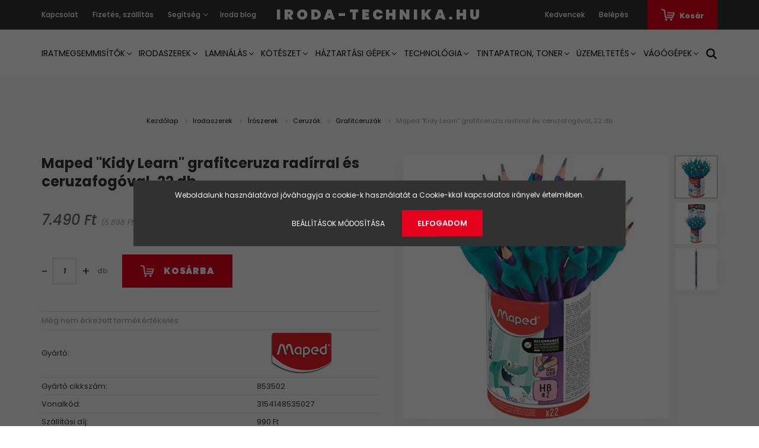

--- FILE ---
content_type: text/html; charset=UTF-8
request_url: https://iroda-technika.hu/maped-kidy-learn-grafitceruza-radirral-es-ceruzafogoval-22-db-12720
body_size: 36770
content:
<!DOCTYPE html>
<html lang="hu" dir="ltr">
<head>
    <title>Maped Kidy Learn grafitceruza radírral és ceruzafogóval, 22 db - 7.490 Ft | iroda-technika.hu</title>
    <meta charset="utf-8">
    <meta name="description" content="Maped Kidy Learn grafitceruza radírral és ceruzafogóval, 22 db 7.490 Ft-ért akár 1 munkanapos szállítással, garanciával.">
    <meta name="robots" content="index, follow">
    <link rel="image_src" href="https://olymp.cdn.shoprenter.hu/custom/olymp/image/data/product/inkton/05-0232976-0.jpg.webp?lastmod=1721390981.1649149245">
    <meta property="og:title" content="Maped &quot;Kidy Learn&quot; grafitceruza radírral és ceruzafogóval, 22 db" />
    <meta property="og:type" content="product" />
    <meta property="og:url" content="https://iroda-technika.hu/maped-kidy-learn-grafitceruza-radirral-es-ceruzafogoval-22-db-12720" />
    <meta property="og:image" content="https://olymp.cdn.shoprenter.hu/custom/olymp/image/cache/w1719h900q100/product/inkton/05-0232976-0.jpg.webp?lastmod=1721390981.1649149245" />
    <meta property="og:description" content="A Kidy learn termékcsaládot kifejezetten úgy tervezték, hogy segítsen a gyerekeknek megtanulni írni, anélkül, hogy kényszerítené őket! A ceruzafogó a cápa alakú kialakításának köszönhetően szórakoztató és játékos is egyben,..." />
    <link href="https://olymp.cdn.shoprenter.hu/custom/olymp/image/data/misc/it-logo-24-cl.png?lastmod=1718300663.1649149245" rel="icon" />
    <link href="https://olymp.cdn.shoprenter.hu/custom/olymp/image/data/misc/it-logo-24-cl.png?lastmod=1718300663.1649149245" rel="apple-touch-icon" />
    <base href="https://iroda-technika.hu:443" />

    <meta name="viewport" content="width=device-width, initial-scale=1.0, maximum-scale=1.0, user-scalable=0" />
            <link href="https://iroda-technika.hu/maped-kidy-learn-grafitceruza-radirral-es-ceruzafogoval-22-db-12720" rel="canonical">
    
            
                <link rel="preconnect" href="https://fonts.googleapis.com">
    <link rel="preconnect" href="https://fonts.gstatic.com" crossorigin>
    <link href="https://fonts.googleapis.com/css2?family=Poppins:ital,wght@0,400;0,500;0,600;0,700;0,800;0,900;1,400;1,500;1,600;1,700;1,800;1,900&display=swap" rel="stylesheet">
            <link rel="stylesheet" href="https://olymp.cdn.shoprenter.hu/web/compiled/css/fancybox2.css?v=1768402760" media="screen">
            <link rel="stylesheet" href="https://olymp.cdn.shoprenter.hu/custom/olymp/catalog/view/theme/amsterdam_global/style/1742311735.1576771974.1721497183.0.css?v=null.1649149245" media="screen">
        <script>
        window.nonProductQuality = 100;
    </script>
    <script src="//ajax.googleapis.com/ajax/libs/jquery/1.10.2/jquery.min.js"></script>
    <script>window.jQuery || document.write('<script src="https://olymp.cdn.shoprenter.hu/catalog/view/javascript/jquery/jquery-1.10.2.min.js?v=1484139539"><\/script>');</script>
    <script type="text/javascript" src="//cdn.jsdelivr.net/npm/slick-carousel@1.8.1/slick/slick.min.js"></script>

            
    

    <!--Header JavaScript codes--><script src="https://olymp.cdn.shoprenter.hu/web/compiled/js/countdown.js?v=1768402759"></script><script src="https://olymp.cdn.shoprenter.hu/web/compiled/js/base.js?v=1768402759"></script><script src="https://olymp.cdn.shoprenter.hu/web/compiled/js/fancybox2.js?v=1768402759"></script><script src="https://olymp.cdn.shoprenter.hu/web/compiled/js/before_starter2_head.js?v=1768402759"></script><script src="https://olymp.cdn.shoprenter.hu/web/compiled/js/before_starter2_productpage.js?v=1768402759"></script><script src="https://olymp.cdn.shoprenter.hu/web/compiled/js/productreview.js?v=1768402759"></script><script src="https://olymp.cdn.shoprenter.hu/web/compiled/js/nanobar.js?v=1768402759"></script><!--Header jQuery onLoad scripts--><script>window.countdownFormat='%D:%H:%M:%S';var BASEURL='https://iroda-technika.hu';Currency={"symbol_left":"","symbol_right":" Ft","decimal_place":0,"decimal_point":",","thousand_point":".","currency":"HUF","value":1};var ShopRenter=ShopRenter||{};ShopRenter.product={"id":12720,"sku":"232976","currency":"HUF","unitName":"db","price":7490,"name":"Maped \"Kidy Learn\" grafitceruza rad\u00edrral \u00e9s ceruzafog\u00f3val, 22 db","brand":"Maped","currentVariant":[],"parent":{"id":12720,"sku":"232976","unitName":"db","price":7490,"name":"Maped \"Kidy Learn\" grafitceruza rad\u00edrral \u00e9s ceruzafog\u00f3val, 22 db"}};$(document).ready(function(){$('.fancybox').fancybox({maxWidth:820,maxHeight:650,afterLoad:function(){wrapCSS=$(this.element).data('fancybox-wrapcss');if(wrapCSS){$('.fancybox-wrap').addClass(wrapCSS);}},helpers:{thumbs:{width:50,height:50}}});$('.fancybox-inline').fancybox({maxWidth:820,maxHeight:650,type:'inline'});});$(window).load(function(){var init_relatedproducts_Scroller=function(){$("#relatedproducts .aurora-scroll-click-mode").each(function(){var max=0;$(this).find($(".list_prouctname")).each(function(){var h=$(this).height();max=h>max?h:max;});$(this).find($(".list_prouctname")).each(function(){$(this).height(max);});});$("#relatedproducts .aurora-scroll-click-mode").auroraScroll({autoMode:"click",frameRate:60,speed:2.5,direction:-1,elementClass:"product-snapshot",pauseAfter:false,horizontal:true,visible:1,arrowsPosition:3},function(){initAurora();});}
init_relatedproducts_Scroller();var init_boughtwith_Scroller=function(){$("#boughtwith .aurora-scroll-click-mode").each(function(){var max=0;$(this).find($(".list_prouctname")).each(function(){var h=$(this).height();max=h>max?h:max;});$(this).find($(".list_prouctname")).each(function(){$(this).height(max);});});$("#boughtwith .aurora-scroll-click-mode").auroraScroll({autoMode:"click",frameRate:60,speed:2.5,direction:-1,elementClass:"product-snapshot",pauseAfter:false,horizontal:true,visible:1,arrowsPosition:1},function(){initAurora();});}
init_boughtwith_Scroller();});</script><script src="https://olymp.cdn.shoprenter.hu/web/compiled/js/vue/manifest.bundle.js?v=1768402756"></script><script>var ShopRenter=ShopRenter||{};ShopRenter.onCartUpdate=function(callable){document.addEventListener('cartChanged',callable)};ShopRenter.onItemAdd=function(callable){document.addEventListener('AddToCart',callable)};ShopRenter.onItemDelete=function(callable){document.addEventListener('deleteCart',callable)};ShopRenter.onSearchResultViewed=function(callable){document.addEventListener('AuroraSearchResultViewed',callable)};ShopRenter.onSubscribedForNewsletter=function(callable){document.addEventListener('AuroraSubscribedForNewsletter',callable)};ShopRenter.onCheckoutInitiated=function(callable){document.addEventListener('AuroraCheckoutInitiated',callable)};ShopRenter.onCheckoutShippingInfoAdded=function(callable){document.addEventListener('AuroraCheckoutShippingInfoAdded',callable)};ShopRenter.onCheckoutPaymentInfoAdded=function(callable){document.addEventListener('AuroraCheckoutPaymentInfoAdded',callable)};ShopRenter.onCheckoutOrderConfirmed=function(callable){document.addEventListener('AuroraCheckoutOrderConfirmed',callable)};ShopRenter.onCheckoutOrderPaid=function(callable){document.addEventListener('AuroraOrderPaid',callable)};ShopRenter.onCheckoutOrderPaidUnsuccessful=function(callable){document.addEventListener('AuroraOrderPaidUnsuccessful',callable)};ShopRenter.onProductPageViewed=function(callable){document.addEventListener('AuroraProductPageViewed',callable)};ShopRenter.onMarketingConsentChanged=function(callable){document.addEventListener('AuroraMarketingConsentChanged',callable)};ShopRenter.onCustomerRegistered=function(callable){document.addEventListener('AuroraCustomerRegistered',callable)};ShopRenter.onCustomerLoggedIn=function(callable){document.addEventListener('AuroraCustomerLoggedIn',callable)};ShopRenter.onCustomerUpdated=function(callable){document.addEventListener('AuroraCustomerUpdated',callable)};ShopRenter.onCartPageViewed=function(callable){document.addEventListener('AuroraCartPageViewed',callable)};ShopRenter.customer={"userId":0,"userClientIP":"18.221.234.138","userGroupId":8,"customerGroupTaxMode":"gross","customerGroupPriceMode":"gross_net_tax","email":"","phoneNumber":"","name":{"firstName":"","lastName":""}};ShopRenter.theme={"name":"amsterdam_global","family":"amsterdam","parent":""};ShopRenter.shop={"name":"olymp","locale":"hu","currency":{"code":"HUF","rate":1},"domain":"olymp.myshoprenter.hu"};ShopRenter.page={"route":"product\/product","queryString":"maped-kidy-learn-grafitceruza-radirral-es-ceruzafogoval-22-db-12720"};ShopRenter.formSubmit=function(form,callback){callback();};let loadedAsyncScriptCount=0;function asyncScriptLoaded(position){loadedAsyncScriptCount++;if(position==='body'){if(document.querySelectorAll('.async-script-tag').length===loadedAsyncScriptCount){if(/complete|interactive|loaded/.test(document.readyState)){document.dispatchEvent(new CustomEvent('asyncScriptsLoaded',{}));}else{document.addEventListener('DOMContentLoaded',()=>{document.dispatchEvent(new CustomEvent('asyncScriptsLoaded',{}));});}}}}</script><script type="text/javascript"async class="async-script-tag"onload="asyncScriptLoaded('header')"src="https://utanvet-ellenor.hu/api/v1/shoprenter/utanvet-ellenor.js"></script><script type="text/javascript"async class="async-script-tag"onload="asyncScriptLoaded('header')"src="https://onsite.optimonk.com/script.js?account=177663"></script><script type="text/javascript"async class="async-script-tag"onload="asyncScriptLoaded('header')"src="https://api-one-conv-measure.heureka.group/shoprenter_app/ocm_js?shop_id=205623&domain=arukereso.hu"></script><script type="text/javascript"async class="async-script-tag"onload="asyncScriptLoaded('header')"src="https://static2.rapidsearch.dev/resultpage.js?shop=olymp.shoprenter.hu"></script><script type="text/javascript"src="https://olymp.cdn.shoprenter.hu/web/compiled/js/vue/customerEventDispatcher.bundle.js?v=1768402756"></script>                <script>window["bp"]=window["bp"]||function(){(window["bp"].q=window["bp"].q||[]).push(arguments);};window["bp"].l=1*new Date();scriptElement=document.createElement("script");firstScript=document.getElementsByTagName("script")[0];scriptElement.async=true;scriptElement.src='https://pixel.barion.com/bp.js';firstScript.parentNode.insertBefore(scriptElement,firstScript);window['barion_pixel_id']='BP-1RsBNDj8lb-3A';bp('init','addBarionPixelId','BP-1RsBNDj8lb-3A');</script><noscript>
    <img height="1" width="1" style="display:none" alt="Barion Pixel" src="https://pixel.barion.com/a.gif?ba_pixel_id='BP-1RsBNDj8lb-3A'&ev=contentView&noscript=1">
</noscript>
                        <script type="text/javascript" src="https://olymp.cdn.shoprenter.hu/web/compiled/js/vue/fullBarionPixel.bundle.js?v=1768402756"></script>


            
            <script>window.dataLayer=window.dataLayer||[];function gtag(){dataLayer.push(arguments)};var ShopRenter=ShopRenter||{};ShopRenter.config=ShopRenter.config||{};ShopRenter.config.googleConsentModeDefaultValue="denied";</script>                        <script type="text/javascript" src="https://olymp.cdn.shoprenter.hu/web/compiled/js/vue/googleConsentMode.bundle.js?v=1768402756"></script>

            
            <!-- Google Tag Manager -->
<script>(function(w,d,s,l,i){w[l]=w[l]||[];w[l].push({'gtm.start':
new Date().getTime(),event:'gtm.js'});var f=d.getElementsByTagName(s)[0],
j=d.createElement(s),dl=l!='dataLayer'?'&l='+l:'';j.async=true;j.src=
'https://www.googletagmanager.com/gtm.js?id='+i+dl;f.parentNode.insertBefore(j,f);
})(window,document,'script','dataLayer','GTM-NCM6QF5');</script>
<!-- End Google Tag Manager -->
            
            
                <!--Global site tag(gtag.js)--><script async src="https://www.googletagmanager.com/gtag/js?id=AW-702391313"></script><script>window.dataLayer=window.dataLayer||[];function gtag(){dataLayer.push(arguments);}
gtag('js',new Date());gtag('config','AW-702391313',{"allow_enhanced_conversions":true});gtag('config','G-09SLWJ4YS7');</script>                                <script type="text/javascript" src="https://olymp.cdn.shoprenter.hu/web/compiled/js/vue/GA4EventSender.bundle.js?v=1768402756"></script>

    
    
</head>
<body id="body" class="page-body product-page-body amsterdam_global-body header--style-1" role="document">
<script>var bodyComputedStyle=window.getComputedStyle(document.body);ShopRenter.theme.breakpoints={'xs':parseInt(bodyComputedStyle.getPropertyValue('--breakpoint-xs')),'sm':parseInt(bodyComputedStyle.getPropertyValue('--breakpoint-sm')),'md':parseInt(bodyComputedStyle.getPropertyValue('--breakpoint-md')),'lg':parseInt(bodyComputedStyle.getPropertyValue('--breakpoint-lg')),'xl':parseInt(bodyComputedStyle.getPropertyValue('--breakpoint-xl'))}</script><!--Google Tag Manager(noscript)--><!--Google<!--End Google Tag Manager(noscript)-->
                    

<!-- cached --><div class="Fixed nanobar bg-dark js-nanobar-first-login">
    <div class="container nanobar-container">
        <div class="row flex-column flex-sm-row">
            <div class="col-12 col-sm-8 nanobar-text-cookies align-self-center">
                Weboldalunk használatával jóváhagyja a cookie-k használatát a Cookie-kkal kapcsolatos irányelv értelmében.
            </div>
            <div class="col-12 col-sm-4 nanobar-buttons mt-3 m-sm-0 text-center text-sm-right">
                <a href="" class="btn btn-link nanobar-settings-button js-nanobar-settings-button">
                    Beállítások módosítása
                </a>
                <a href="" class="btn btn-primary nanobar-btn js-nanobar-close-cookies" data-button-save-text="Beállítások mentése">
                    Elfogadom
                </a>
            </div>
        </div>
        <div class="nanobar-cookies js-nanobar-cookies flex-column flex-sm-row text-left pt-3 mt-3" style="display: none;">
            <div class="form-check pt-2 pb-2 pr-2 mb-0">
                <input class="form-check-input" type="checkbox" name="required_cookies" disabled checked />
                <label class="form-check-label text-white">
                    Szükséges cookie-k
                    <div class="cookies-help-text text-muted">
                        Ezek a cookie-k segítenek abban, hogy a webáruház használható és működőképes legyen.
                    </div>
                </label>
            </div>
            <div class="form-check pt-2 pb-2 pr-2 mb-0">
                <input class="form-check-input js-nanobar-marketing-cookies" type="checkbox" name="marketing_cookies"
                         checked />
                <label class="form-check-label">
                    Marketing cookie-k
                    <div class="cookies-help-text text-muted">
                        Ezeket a cookie-k segítenek abban, hogy az Ön érdeklődési körének megfelelő reklámokat és termékeket jelenítsük meg a webáruházban.
                    </div>
                </label>
            </div>
        </div>
    </div>
</div>

<script>
    (function ($) {
        $(document).ready(function () {
            new AuroraNanobar.FirstLogNanobarCheckbox(jQuery('.js-nanobar-first-login'), 'modal');
        });
    })(jQuery);
</script>
<!-- /cached -->
<!-- cached --><div class="Fixed nanobar bg-dark js-nanobar-free-shipping">
    <div class="container nanobar-container">
        <button type="button" class="close js-nanobar-close" aria-label="Close">
            <span aria-hidden="true">&times;</span>
        </button>
        <div class="nanobar-text px-3"></div>
    </div>
</div>

<script>$(document).ready(function(){document.nanobarInstance=new AuroraNanobar.FreeShippingNanobar($('.js-nanobar-free-shipping'),'modal','0','','1');});</script><!-- /cached -->
                <!-- page-wrap -->

                <div class="page-wrap">
                            
    <header class="d-none d-lg-block">
                    <nav class="navbar header-navbar p-0">
                <div class="container">
                    <div class="row no-gutters w-100">
                        <div class="col-lg-5">
                            <div class="d-flex align-items-center h-100">
                                <!-- cached -->
    <ul class="nav headermenu-list">
                    <li class="nav-item header-font-color">
                <a class="nav-link" href="https://iroda-technika.hu/index.php?route=information/contact"
                    target="_self"
                                        title="Kapcsolat"
                >
                    Kapcsolat
                </a>
                            </li>
                    <li class="nav-item header-font-color">
                <a class="nav-link" href="https://iroda-technika.hu/fizetes-szallitas-34"
                    target="_self"
                                        title="Fizetés, szállítás"
                >
                    Fizetés, szállítás
                </a>
                            </li>
                    <li class="nav-item dropdown header-font-color">
                <a class="nav-link" href="https://iroda-technika.hu/segitseg-35"
                    target="_self"
                     class="dropdown-toggle disabled"                    title="Segítség"
                >
                    Segítség
                </a>
                                    <ul class="dropdown-hover-menu">
                                                    <li class="dropdown-item">
                                <a href="https://iroda-technika.hu/katalogusaink-138" title="Katalógusaink" target="_self">
                                    Katalógusaink
                                </a>
                            </li>
                                                    <li class="dropdown-item">
                                <a href="https://iroda-technika.hu/gyujts-te-is-husegpontokat-vasarlasaiddal-87" title="Hűségpontok" target="_self">
                                    Hűségpontok
                                </a>
                            </li>
                                                    <li class="dropdown-item">
                                <a href="https://iroda-technika.hu/tablak-szallitasa-74" title="Táblák szállítása" target="_self">
                                    Táblák szállítása
                                </a>
                            </li>
                                                    <li class="dropdown-item">
                                <a href="https://iroda-technika.hu/rolunk-51" title="Miért válassz minket?" target="_self">
                                    Miért válassz minket?
                                </a>
                            </li>
                                                    <li class="dropdown-item">
                                <a href="https://iroda-technika.hu/garancia-37" title="Garancia" target="_self">
                                    Garancia
                                </a>
                            </li>
                                                    <li class="dropdown-item">
                                <a href="https://iroda-technika.hu/olympia-genie-tudnivalok-56" title="Olympia, Genie tudnivalók" target="_self">
                                    Olympia, Genie tudnivalók
                                </a>
                            </li>
                                                    <li class="dropdown-item">
                                <a href="https://iroda-technika.hu/elallas" title="14 napos termék-visszaküldés" target="_self">
                                    14 napos termék-visszaküldés
                                </a>
                            </li>
                                            </ul>
                            </li>
                    <li class="nav-item header-font-color">
                <a class="nav-link" href="https://iroda-technika.hu/blog"
                    target="_self"
                                        title="Iroda blog"
                >
                    Iroda blog
                </a>
                            </li>
            </ul>
    <!-- /cached -->
                            </div>
                        </div>
                        <div class="col-lg-2">
                            <div class="d-flex-center h-100 p-1">
                                <!-- cached -->
    <a class="navbar-brand mr-auto ml-auto" href="/">iroda-technika.hu</a>
<!-- /cached -->
                            </div>
                        </div>
                        <div class="col-lg-5">
                            <div class="d-flex justify-content-end align-items-center h-100">
                                <hx:include src="/_fragment?_path=_format%3Dhtml%26_locale%3Den%26_controller%3Dmodule%252Fwishlist&amp;_hash=NFpnjeHCa8sS8d0TCPHtKvtvRoous5mYsAUgb6UfTYo%3D"></hx:include>
                                <!-- cached -->
    <ul class="nav login-list">
                    <li class="nav-item header-font-color">
                <a class="nav-link" href="index.php?route=account/login" title="Belépés">
                    Belépés
                </a>
            </li>
            </ul>
<!-- /cached -->
                                <div id="js-cart">
                                    <hx:include src="/_fragment?_path=_format%3Dhtml%26_locale%3Den%26_controller%3Dmodule%252Fcart&amp;_hash=vAAnfjuiPCG8o3En4gQXcOELHYqUPWCAQyNqSCU59sg%3D"></hx:include>
                                </div>
                            </div>
                        </div>
                    </div>
                </div>
            </nav>
            <div class="header-bottom sticky-head">
                <div class="container">
                    <nav class="navbar header-category-navbar">
                        


                    
            <div id="module_category_wrapper" class="module-category-wrapper">
    
    <div id="category" class="module content-module header-position category-module" >
                                    <div class="module-head">
                                <h3 class="module-head-title">Kategóriák / Termékek</h3>
                    </div>
                            <div class="module-body">
                        <div id="category-nav">
            


<ul class="nav nav-fill category category-menu sf-menu sf-horizontal cached">
    <li id="cat_163" class="nav-item item category-list module-list parent even">
    <a href="https://iroda-technika.hu/iratmegsemmisitok-163" class="nav-link">
        Iratmegsemmisítők
    </a>
            <ul class="nav flex-column children"><li id="cat_164" class="nav-item item category-list module-list even">
    <a href="https://iroda-technika.hu/iratmegsemmisitok-163/iratmegsemmisitok-otthonra-es-kis-irodai-hasznalatra-164" class="nav-link">
        Iratmegsemmisítők otthonra (1-3 felhasználó)
    </a>
    </li><li id="cat_165" class="nav-item item category-list module-list odd">
    <a href="https://iroda-technika.hu/iratmegsemmisitok-163/iratmegsemmisitok-kis-es-kozepes-irodakba-165" class="nav-link">
        Iratmegsemmisítők kis irodákba (3-5 felhasználó)
    </a>
    </li><li id="cat_538" class="nav-item item category-list module-list odd">
    <a href="https://iroda-technika.hu/iratmegsemmisitok-163/iratmegsemmisitok-nagy-irodakba-10-felhasznalo-felett-538" class="nav-link">
        Iratmegsemmisítők nagy irodákba (10 felhasználó felett)
    </a>
    </li><li id="cat_221" class="nav-item item category-list module-list even">
    <a href="https://iroda-technika.hu/iratmegsemmisitok-163/iratmegsemmisites-kiegeszito-termekei-221" class="nav-link">
        Iratmegsemmisítés kiegészítő termékei
    </a>
    </li></ul>
    </li><li id="cat_180" class="nav-item item category-list module-list parent odd">
    <a href="https://iroda-technika.hu/irodaszerek-180" class="nav-link">
        Irodaszerek
    </a>
            <ul class="nav flex-column children"><li id="cat_211" class="nav-item item category-list module-list parent even">
    <a href="https://iroda-technika.hu/irodaszerek-180/csomagolas-ragasztas-211" class="nav-link">
        Csomagolás, ragasztás
    </a>
            <ul class="nav flex-column children"><li id="cat_1072" class="nav-item item category-list module-list parent even">
    <a href="https://iroda-technika.hu/irodaszerek-180/csomagolas-ragasztas-211/ajandek-csomagoloanyagok-1072" class="nav-link">
        Ajándék csomagolóanyagok
    </a>
            <ul class="nav flex-column children"><li id="cat_1075" class="nav-item item category-list module-list even">
    <a href="https://iroda-technika.hu/irodaszerek-180/csomagolas-ragasztas-211/ajandek-csomagoloanyagok-1072/szaten-szalagok-1075" class="nav-link">
        Szatén szalagok
    </a>
    </li></ul>
    </li><li id="cat_305" class="nav-item item category-list module-list odd">
    <a href="https://iroda-technika.hu/irodaszerek-180/csomagolas-ragasztas-211/csomagoloszalagok-305" class="nav-link">
        Csomagolószalagok
    </a>
    </li><li id="cat_700" class="nav-item item category-list module-list even">
    <a href="https://iroda-technika.hu/irodaszerek-180/csomagolas-ragasztas-211/csomagzaro-gepek-700" class="nav-link">
        Csomagzáró gépek
    </a>
    </li><li id="cat_1013" class="nav-item item category-list module-list odd">
    <a href="https://iroda-technika.hu/irodaszerek-180/csomagolas-ragasztas-211/egyeb-rogzitoanyagok-1013" class="nav-link">
        Egyéb rögzítőanyagok
    </a>
    </li><li id="cat_224" class="nav-item item category-list module-list even">
    <a href="https://iroda-technika.hu/irodaszerek-180/csomagolas-ragasztas-211/futartasakok-224" class="nav-link">
        Futártasakok
    </a>
    </li><li id="cat_471" class="nav-item item category-list module-list odd">
    <a href="https://iroda-technika.hu/irodaszerek-180/csomagolas-ragasztas-211/gumigyuruk-471" class="nav-link">
        Gumigyűrűk
    </a>
    </li><li id="cat_250" class="nav-item item category-list module-list odd">
    <a href="https://iroda-technika.hu/irodaszerek-180/csomagolas-ragasztas-211/belelt-boritekok-250" class="nav-link">
        Légpárnás tasakok
    </a>
    </li><li id="cat_749" class="nav-item item category-list module-list even">
    <a href="https://iroda-technika.hu/irodaszerek-180/csomagolas-ragasztas-211/levelbontok-749" class="nav-link">
        Levélbontók
    </a>
    </li><li id="cat_963" class="nav-item item category-list module-list odd">
    <a href="https://iroda-technika.hu/irodaszerek-180/csomagolas-ragasztas-211/levelmerlegek-963" class="nav-link">
        Levélmérlegek
    </a>
    </li><li id="cat_896" class="nav-item item category-list module-list even">
    <a href="https://iroda-technika.hu/irodaszerek-180/csomagolas-ragasztas-211/postazo-hengerek-896" class="nav-link">
        Postázó hengerek
    </a>
    </li><li id="cat_197" class="nav-item item category-list module-list parent odd">
    <a href="https://iroda-technika.hu/irodaszerek-180/csomagolas-ragasztas-211/ragasztok-197" class="nav-link">
        Ragasztók
    </a>
            <ul class="nav flex-column children"><li id="cat_247" class="nav-item item category-list module-list even">
    <a href="https://iroda-technika.hu/irodaszerek-180/csomagolas-ragasztas-211/ragasztok-197/folyekony-ragasztok-247" class="nav-link">
        Folyékony ragasztók
    </a>
    </li><li id="cat_248" class="nav-item item category-list module-list odd">
    <a href="https://iroda-technika.hu/irodaszerek-180/csomagolas-ragasztas-211/ragasztok-197/gyurmaragasztok-248" class="nav-link">
        Gyurmaragasztók
    </a>
    </li><li id="cat_384" class="nav-item item category-list module-list even">
    <a href="https://iroda-technika.hu/irodaszerek-180/csomagolas-ragasztas-211/ragasztok-197/pillanatragasztok-384" class="nav-link">
        Pillanatragasztók
    </a>
    </li><li id="cat_1095" class="nav-item item category-list module-list odd">
    <a href="https://iroda-technika.hu/irodaszerek-180/csomagolas-ragasztas-211/ragasztok-197/ragaszto-rollerek-1095" class="nav-link">
        Ragasztó rollerek
    </a>
    </li><li id="cat_235" class="nav-item item category-list module-list even">
    <a href="https://iroda-technika.hu/irodaszerek-180/csomagolas-ragasztas-211/ragasztok-197/ragasztostiftek-235" class="nav-link">
        Ragasztóstiftek
    </a>
    </li><li id="cat_481" class="nav-item item category-list module-list odd">
    <a href="https://iroda-technika.hu/irodaszerek-180/csomagolas-ragasztas-211/ragasztok-197/ragasztoszalag-adagolok-481" class="nav-link">
        Ragasztószalag adagolók
    </a>
    </li><li id="cat_198" class="nav-item item category-list module-list even">
    <a href="https://iroda-technika.hu/irodaszerek-180/csomagolas-ragasztas-211/ragasztok-197/ragasztoszalagok-198" class="nav-link">
        Ragasztószalagok
    </a>
    </li></ul>
    </li><li id="cat_470" class="nav-item item category-list module-list even">
    <a href="https://iroda-technika.hu/irodaszerek-180/csomagolas-ragasztas-211/ragasztopisztolyok-470" class="nav-link">
        Ragasztópisztolyok
    </a>
    </li><li id="cat_757" class="nav-item item category-list module-list odd">
    <a href="https://iroda-technika.hu/irodaszerek-180/csomagolas-ragasztas-211/simitozaras-tasakok-757" class="nav-link">
        Simítózáras tasakok
    </a>
    </li><li id="cat_961" class="nav-item item category-list module-list even">
    <a href="https://iroda-technika.hu/irodaszerek-180/csomagolas-ragasztas-211/szigeteloszalagok-961" class="nav-link">
        Szigetelőszalagok
    </a>
    </li><li id="cat_369" class="nav-item item category-list module-list odd">
    <a href="https://iroda-technika.hu/irodaszerek-180/csomagolas-ragasztas-211/univerzalis-kesek-369" class="nav-link">
        Univerzális kések
    </a>
    </li><li id="cat_349" class="nav-item item category-list module-list even">
    <a href="https://iroda-technika.hu/irodaszerek-180/csomagolas-ragasztas-211/zsinegek-349" class="nav-link">
        Zsinegek
    </a>
    </li></ul>
    </li><li id="cat_241" class="nav-item item category-list module-list parent odd">
    <a href="https://iroda-technika.hu/irodaszerek-180/hibajavitas-241" class="nav-link">
        Hibajavítás
    </a>
            <ul class="nav flex-column children"><li id="cat_439" class="nav-item item category-list module-list even">
    <a href="https://iroda-technika.hu/irodaszerek-180/hibajavitas-241/folyekony-hibajavitok-439" class="nav-link">
        Folyékony hibajavítók
    </a>
    </li><li id="cat_244" class="nav-item item category-list module-list odd">
    <a href="https://iroda-technika.hu/irodaszerek-180/hibajavitas-241/hibajavito-rollerek-244" class="nav-link">
        Hibajavító rollerek
    </a>
    </li><li id="cat_653" class="nav-item item category-list module-list even">
    <a href="https://iroda-technika.hu/irodaszerek-180/hibajavitas-241/hibajavito-tollak-653" class="nav-link">
        Hibajavító tollak
    </a>
    </li><li id="cat_242" class="nav-item item category-list module-list odd">
    <a href="https://iroda-technika.hu/irodaszerek-180/hibajavitas-241/radirok-242" class="nav-link">
        Radírok
    </a>
    </li></ul>
    </li><li id="cat_207" class="nav-item item category-list module-list parent even">
    <a href="https://iroda-technika.hu/irodaszerek-180/iratrendezes-207" class="nav-link">
        Iratrendezés
    </a>
            <ul class="nav flex-column children"><li id="cat_721" class="nav-item item category-list module-list even">
    <a href="https://iroda-technika.hu/irodaszerek-180/iratrendezes-207/alairokonyvek-721" class="nav-link">
        Aláírókönyvek
    </a>
    </li><li id="cat_337" class="nav-item item category-list module-list odd">
    <a href="https://iroda-technika.hu/irodaszerek-180/iratrendezes-207/elvalasztolapok-337" class="nav-link">
        Elválasztólapok
    </a>
    </li><li id="cat_409" class="nav-item item category-list module-list even">
    <a href="https://iroda-technika.hu/irodaszerek-180/iratrendezes-207/felirotablak-409" class="nav-link">
        Felírótáblák
    </a>
    </li><li id="cat_751" class="nav-item item category-list module-list odd">
    <a href="https://iroda-technika.hu/irodaszerek-180/iratrendezes-207/fiokos-irattarolok-751" class="nav-link">
        Fiókos irattárolók
    </a>
    </li><li id="cat_675" class="nav-item item category-list module-list even">
    <a href="https://iroda-technika.hu/irodaszerek-180/iratrendezes-207/fuggomappak-675" class="nav-link">
        Függőmappák
    </a>
    </li><li id="cat_208" class="nav-item item category-list module-list odd">
    <a href="https://iroda-technika.hu/irodaszerek-180/iratrendezes-207/genothermek-208" class="nav-link">
        Genothermek
    </a>
    </li><li id="cat_374" class="nav-item item category-list module-list even">
    <a href="https://iroda-technika.hu/irodaszerek-180/iratrendezes-207/gumis-mappak-374" class="nav-link">
        Gumis mappák
    </a>
    </li><li id="cat_340" class="nav-item item category-list module-list odd">
    <a href="https://iroda-technika.hu/irodaszerek-180/iratrendezes-207/gyorsfuzok-340" class="nav-link">
        Gyorsfűzők
    </a>
    </li><li id="cat_484" class="nav-item item category-list module-list even">
    <a href="https://iroda-technika.hu/irodaszerek-180/iratrendezes-207/gyuruskonyvek-484" class="nav-link">
        Gyűrűskönyvek
    </a>
    </li><li id="cat_716" class="nav-item item category-list module-list odd">
    <a href="https://iroda-technika.hu/irodaszerek-180/iratrendezes-207/harmonika-mappak-716" class="nav-link">
        Harmonika mappák
    </a>
    </li><li id="cat_326" class="nav-item item category-list module-list even">
    <a href="https://iroda-technika.hu/irodaszerek-180/iratrendezes-207/iratpapucsok-326" class="nav-link">
        Iratpapucsok
    </a>
    </li><li id="cat_209" class="nav-item item category-list module-list odd">
    <a href="https://iroda-technika.hu/irodaszerek-180/iratrendezes-207/iratrendezok-209" class="nav-link">
        Iratrendezők
    </a>
    </li><li id="cat_646" class="nav-item item category-list module-list even">
    <a href="https://iroda-technika.hu/irodaszerek-180/iratrendezes-207/irattalcak-646" class="nav-link">
        Irattálcák
    </a>
    </li><li id="cat_672" class="nav-item item category-list module-list odd">
    <a href="https://iroda-technika.hu/irodaszerek-180/iratrendezes-207/irattarto-tasakok-672" class="nav-link">
        Irattartó tasakok
    </a>
    </li><li id="cat_1114" class="nav-item item category-list module-list even">
    <a href="https://iroda-technika.hu/irodaszerek-180/iratrendezes-207/lyukerosito-gyuruk-1114" class="nav-link">
        Lyukerősítő gyűrűk
    </a>
    </li><li id="cat_754" class="nav-item item category-list module-list odd">
    <a href="https://iroda-technika.hu/irodaszerek-180/iratrendezes-207/okleveltartok-754" class="nav-link">
        Oklevéltartók
    </a>
    </li><li id="cat_288" class="nav-item item category-list module-list even">
    <a href="https://iroda-technika.hu/irodaszerek-180/iratrendezes-207/polyas-dossziek-288" class="nav-link">
        Pólyás dossziék
    </a>
    </li><li id="cat_815" class="nav-item item category-list module-list odd">
    <a href="https://iroda-technika.hu/irodaszerek-180/iratrendezes-207/regiszterek-815" class="nav-link">
        Regiszterek
    </a>
    </li><li id="cat_794" class="nav-item item category-list module-list even">
    <a href="https://iroda-technika.hu/irodaszerek-180/iratrendezes-207/szalagos-iromanyfedelek-794" class="nav-link">
        Szalagos irományfedelek
    </a>
    </li></ul>
    </li><li id="cat_219" class="nav-item item category-list module-list parent odd">
    <a href="https://iroda-technika.hu/irodaszerek-180/irodai-kiegeszitok-219" class="nav-link">
        Irodai kiegészítők
    </a>
            <ul class="nav flex-column children"><li id="cat_836" class="nav-item item category-list module-list even">
    <a href="https://iroda-technika.hu/irodaszerek-180/irodai-kiegeszitok-219/gemkapocstartok-836" class="nav-link">
        Gemkapocstartók
    </a>
    </li><li id="cat_220" class="nav-item item category-list module-list odd">
    <a href="https://iroda-technika.hu/irodaszerek-180/irodai-kiegeszitok-219/iroszertartok-220" class="nav-link">
        Írószertartók
    </a>
    </li><li id="cat_450" class="nav-item item category-list module-list even">
    <a href="https://iroda-technika.hu/irodaszerek-180/irodai-kiegeszitok-219/jelolocimkek-450" class="nav-link">
        Jelölőcímkék
    </a>
    </li><li id="cat_1151" class="nav-item item category-list module-list odd">
    <a href="https://iroda-technika.hu/irodaszerek-180/irodai-kiegeszitok-219/konferencia-mappak-1151" class="nav-link">
        Konferencia mappák
    </a>
    </li><li id="cat_1001" class="nav-item item category-list module-list even">
    <a href="https://iroda-technika.hu/irodaszerek-180/irodai-kiegeszitok-219/konyokalatetek-1001" class="nav-link">
        Könyökalátétek
    </a>
    </li><li id="cat_947" class="nav-item item category-list module-list odd">
    <a href="https://iroda-technika.hu/irodaszerek-180/irodai-kiegeszitok-219/nevjegykartya-tartok-947" class="nav-link">
        Névjegykártya tartók
    </a>
    </li><li id="cat_245" class="nav-item item category-list module-list parent even">
    <a href="https://iroda-technika.hu/irodaszerek-180/irodai-kiegeszitok-219/ollok-245" class="nav-link">
        Ollók
    </a>
            <ul class="nav flex-column children"><li id="cat_317" class="nav-item item category-list module-list even">
    <a href="https://iroda-technika.hu/irodaszerek-180/irodai-kiegeszitok-219/ollok-245/haztartasi-ollok-317" class="nav-link">
        Háztartási ollók
    </a>
    </li><li id="cat_309" class="nav-item item category-list module-list odd">
    <a href="https://iroda-technika.hu/irodaszerek-180/irodai-kiegeszitok-219/ollok-245/irodai-ollok-309" class="nav-link">
        Irodai ollók
    </a>
    </li><li id="cat_246" class="nav-item item category-list module-list even">
    <a href="https://iroda-technika.hu/irodaszerek-180/irodai-kiegeszitok-219/ollok-245/iskolai-es-ovodai-ollok-246" class="nav-link">
        Iskolai és óvodai ollók
    </a>
    </li></ul>
    </li></ul>
    </li><li id="cat_166" class="nav-item item category-list module-list parent even">
    <a href="https://iroda-technika.hu/irodaszerek-180/irodai-kisgepek-166" class="nav-link">
        Irodai kisgépek
    </a>
            <ul class="nav flex-column children"><li id="cat_711" class="nav-item item category-list module-list parent even">
    <a href="https://iroda-technika.hu/irodaszerek-180/irodai-kisgepek-166/belyegzo-kiegeszitok-711" class="nav-link">
        Bélyegző kiegészítők
    </a>
            <ul class="nav flex-column children"><li id="cat_713" class="nav-item item category-list module-list even">
    <a href="https://iroda-technika.hu/irodaszerek-180/irodai-kisgepek-166/belyegzo-kiegeszitok-711/belyegzofestekek-713" class="nav-link">
        Bélyegzőfestékek
    </a>
    </li></ul>
    </li><li id="cat_226" class="nav-item item category-list module-list parent odd">
    <a href="https://iroda-technika.hu/irodaszerek-180/irodai-kisgepek-166/belyegzok-226" class="nav-link">
        Bélyegzők
    </a>
            <ul class="nav flex-column children"><li id="cat_1046" class="nav-item item category-list module-list even">
    <a href="https://iroda-technika.hu/irodaszerek-180/irodai-kisgepek-166/belyegzok-226/datumbelyegzok-1046" class="nav-link">
        Dátumbélyegzők
    </a>
    </li><li id="cat_1083" class="nav-item item category-list module-list odd">
    <a href="https://iroda-technika.hu/irodaszerek-180/irodai-kisgepek-166/belyegzok-226/motivacios-belyegzok-1083" class="nav-link">
        Motivációs bélyegzők
    </a>
    </li></ul>
    </li><li id="cat_723" class="nav-item item category-list module-list even">
    <a href="https://iroda-technika.hu/irodaszerek-180/irodai-kisgepek-166/feliratozogep-szalagok-723" class="nav-link">
        Feliratozógép szalagok
    </a>
    </li><li id="cat_1169" class="nav-item item category-list module-list odd">
    <a href="https://iroda-technika.hu/irodaszerek-180/irodai-kisgepek-166/feliratozogepek-1169" class="nav-link">
        Feliratozógépek
    </a>
    </li><li id="cat_190" class="nav-item item category-list module-list even">
    <a href="https://iroda-technika.hu/irodaszerek-180/irodai-kisgepek-166/kapocskiszedok-190" class="nav-link">
        Kapocskiszedők
    </a>
    </li><li id="cat_188" class="nav-item item category-list module-list odd">
    <a href="https://iroda-technika.hu/irodaszerek-180/irodai-kisgepek-166/lyukasztok-188" class="nav-link">
        Lyukasztók
    </a>
    </li><li id="cat_167" class="nav-item item category-list module-list parent even">
    <a href="https://iroda-technika.hu/irodaszerek-180/irodai-kisgepek-166/szamologepek-167" class="nav-link">
        Számológépek
    </a>
            <ul class="nav flex-column children"><li id="cat_170" class="nav-item item category-list module-list even">
    <a href="https://iroda-technika.hu/irodaszerek-180/irodai-kisgepek-166/szamologepek-167/asztali-szamologepek-170" class="nav-link">
        Asztali számológépek
    </a>
    </li><li id="cat_743" class="nav-item item category-list module-list odd">
    <a href="https://iroda-technika.hu/irodaszerek-180/irodai-kisgepek-166/szamologepek-167/festekhengerek-szamologepekhez-743" class="nav-link">
        Festékhengerek számológépekhez
    </a>
    </li><li id="cat_171" class="nav-item item category-list module-list even">
    <a href="https://iroda-technika.hu/irodaszerek-180/irodai-kisgepek-166/szamologepek-167/szalagos-szamologepek-171" class="nav-link">
        Szalagos számológépek
    </a>
    </li><li id="cat_169" class="nav-item item category-list module-list odd">
    <a href="https://iroda-technika.hu/irodaszerek-180/irodai-kisgepek-166/szamologepek-167/tudomanyos-szamologepek-169" class="nav-link">
        Tudományos számológépek
    </a>
    </li><li id="cat_168" class="nav-item item category-list module-list even">
    <a href="https://iroda-technika.hu/irodaszerek-180/irodai-kisgepek-166/szamologepek-167/zsebszamologepek-168" class="nav-link">
        Zsebszámológépek
    </a>
    </li></ul>
    </li><li id="cat_1093" class="nav-item item category-list module-list odd">
    <a href="https://iroda-technika.hu/irodaszerek-180/irodai-kisgepek-166/titkosito-rollerek-1093" class="nav-link">
        Titkosító rollerek
    </a>
    </li><li id="cat_225" class="nav-item item category-list module-list even">
    <a href="https://iroda-technika.hu/irodaszerek-180/irodai-kisgepek-166/tuzogepek-225" class="nav-link">
        Tűzőgépek
    </a>
    </li></ul>
    </li><li id="cat_193" class="nav-item item category-list module-list parent odd">
    <a href="https://iroda-technika.hu/irodaszerek-180/iroszerek-193" class="nav-link">
        Írószerek
    </a>
            <ul class="nav flex-column children"><li id="cat_233" class="nav-item item category-list module-list parent even">
    <a href="https://iroda-technika.hu/irodaszerek-180/iroszerek-193/ceruzak-233" class="nav-link">
        Ceruzák
    </a>
            <ul class="nav flex-column children"><li id="cat_234" class="nav-item item category-list module-list even">
    <a href="https://iroda-technika.hu/irodaszerek-180/iroszerek-193/ceruzak-233/grafitceruzak-234" class="nav-link">
        Grafitceruzák
    </a>
    </li><li id="cat_525" class="nav-item item category-list module-list odd">
    <a href="https://iroda-technika.hu/irodaszerek-180/iroszerek-193/ceruzak-233/ironbelek-525" class="nav-link">
        Irónbelek
    </a>
    </li><li id="cat_452" class="nav-item item category-list module-list even">
    <a href="https://iroda-technika.hu/irodaszerek-180/iroszerek-193/ceruzak-233/nyomosironok-452" class="nav-link">
        Nyomósirónok
    </a>
    </li><li id="cat_249" class="nav-item item category-list module-list odd">
    <a href="https://iroda-technika.hu/irodaszerek-180/iroszerek-193/ceruzak-233/postaironok-249" class="nav-link">
        Postairónok
    </a>
    </li><li id="cat_243" class="nav-item item category-list module-list even">
    <a href="https://iroda-technika.hu/irodaszerek-180/iroszerek-193/ceruzak-233/szines-ceruzak-243" class="nav-link">
        Színes ceruzák
    </a>
    </li></ul>
    </li><li id="cat_302" class="nav-item item category-list module-list odd">
    <a href="https://iroda-technika.hu/irodaszerek-180/iroszerek-193/filctollak-302" class="nav-link">
        Filctollak
    </a>
    </li><li id="cat_444" class="nav-item item category-list module-list even">
    <a href="https://iroda-technika.hu/irodaszerek-180/iroszerek-193/golyostoll-betetek-444" class="nav-link">
        Golyóstoll betétek
    </a>
    </li><li id="cat_206" class="nav-item item category-list module-list odd">
    <a href="https://iroda-technika.hu/irodaszerek-180/iroszerek-193/golyostollak-206" class="nav-link">
        Golyóstollak
    </a>
    </li><li id="cat_222" class="nav-item item category-list module-list even">
    <a href="https://iroda-technika.hu/irodaszerek-180/iroszerek-193/hegyezok-222" class="nav-link">
        Hegyezők
    </a>
    </li><li id="cat_227" class="nav-item item category-list module-list parent odd">
    <a href="https://iroda-technika.hu/irodaszerek-180/iroszerek-193/kretak-227" class="nav-link">
        Kréták
    </a>
            <ul class="nav flex-column children"><li id="cat_666" class="nav-item item category-list module-list even">
    <a href="https://iroda-technika.hu/irodaszerek-180/iroszerek-193/kretak-227/aszfaltkretak-666" class="nav-link">
        Aszfaltkréták
    </a>
    </li><li id="cat_228" class="nav-item item category-list module-list odd">
    <a href="https://iroda-technika.hu/irodaszerek-180/iroszerek-193/kretak-227/tablakretak-228" class="nav-link">
        Táblakréták
    </a>
    </li><li id="cat_229" class="nav-item item category-list module-list even">
    <a href="https://iroda-technika.hu/irodaszerek-180/iroszerek-193/kretak-227/zsirkretak-229" class="nav-link">
        Zsírkréták
    </a>
    </li></ul>
    </li><li id="cat_213" class="nav-item item category-list module-list parent even">
    <a href="https://iroda-technika.hu/irodaszerek-180/iroszerek-193/markerek-213" class="nav-link">
        Markerek
    </a>
            <ul class="nav flex-column children"><li id="cat_214" class="nav-item item category-list module-list even">
    <a href="https://iroda-technika.hu/irodaszerek-180/iroszerek-193/markerek-213/alkoholos-markerek-214" class="nav-link">
        Alkoholos markerek
    </a>
    </li><li id="cat_517" class="nav-item item category-list module-list odd">
    <a href="https://iroda-technika.hu/irodaszerek-180/iroszerek-193/markerek-213/ecsetfilcek-517" class="nav-link">
        Ecsetfilcek
    </a>
    </li><li id="cat_272" class="nav-item item category-list module-list even">
    <a href="https://iroda-technika.hu/irodaszerek-180/iroszerek-193/markerek-213/tablamarkerek-272" class="nav-link">
        Flipchart markerek
    </a>
    </li><li id="cat_722" class="nav-item item category-list module-list odd">
    <a href="https://iroda-technika.hu/irodaszerek-180/iroszerek-193/markerek-213/kretamarkerek-722" class="nav-link">
        Krétamarkerek
    </a>
    </li><li id="cat_530" class="nav-item item category-list module-list even">
    <a href="https://iroda-technika.hu/irodaszerek-180/iroszerek-193/markerek-213/lakkmarkerek-530" class="nav-link">
        Lakkmarkerek
    </a>
    </li><li id="cat_1149" class="nav-item item category-list module-list odd">
    <a href="https://iroda-technika.hu/irodaszerek-180/iroszerek-193/markerek-213/specialis-markerek-1149" class="nav-link">
        Speciális markerek
    </a>
    </li><li id="cat_546" class="nav-item item category-list module-list even">
    <a href="https://iroda-technika.hu/irodaszerek-180/iroszerek-193/markerek-213/textil-markerek-546" class="nav-link">
        Textil markerek
    </a>
    </li><li id="cat_287" class="nav-item item category-list module-list odd">
    <a href="https://iroda-technika.hu/irodaszerek-180/iroszerek-193/markerek-213/tufilcek-287" class="nav-link">
        Tűfilcek
    </a>
    </li></ul>
    </li><li id="cat_215" class="nav-item item category-list module-list odd">
    <a href="https://iroda-technika.hu/irodaszerek-180/iroszerek-193/rollertollak-215" class="nav-link">
        Rollertollak
    </a>
    </li><li id="cat_194" class="nav-item item category-list module-list even">
    <a href="https://iroda-technika.hu/irodaszerek-180/iroszerek-193/szovegkiemelok-194" class="nav-link">
        Szövegkiemelők
    </a>
    </li><li id="cat_703" class="nav-item item category-list module-list odd">
    <a href="https://iroda-technika.hu/irodaszerek-180/iroszerek-193/toltotoll-patronok-703" class="nav-link">
        Töltőtoll patronok
    </a>
    </li><li id="cat_648" class="nav-item item category-list module-list even">
    <a href="https://iroda-technika.hu/irodaszerek-180/iroszerek-193/toltotollak-648" class="nav-link">
        Töltőtollak
    </a>
    </li><li id="cat_441" class="nav-item item category-list module-list odd">
    <a href="https://iroda-technika.hu/irodaszerek-180/iroszerek-193/ugyfeltollak-441" class="nav-link">
        Ügyféltollak
    </a>
    </li><li id="cat_1166" class="nav-item item category-list module-list even">
    <a href="https://iroda-technika.hu/irodaszerek-180/iroszerek-193/uveges-tintak-1166" class="nav-link">
        Üveges tinták
    </a>
    </li><li id="cat_865" class="nav-item item category-list module-list odd">
    <a href="https://iroda-technika.hu/irodaszerek-180/iroszerek-193/zselestollak-865" class="nav-link">
        Zseléstollak
    </a>
    </li></ul>
    </li><li id="cat_231" class="nav-item item category-list module-list parent even">
    <a href="https://iroda-technika.hu/irodaszerek-180/iskolaszerek-231" class="nav-link">
        Iskolaszerek
    </a>
            <ul class="nav flex-column children"><li id="cat_239" class="nav-item item category-list module-list even">
    <a href="https://iroda-technika.hu/irodaszerek-180/iskolaszerek-231/ecset-239" class="nav-link">
        Ecsetek
    </a>
    </li><li id="cat_802" class="nav-item item category-list module-list odd">
    <a href="https://iroda-technika.hu/irodaszerek-180/iskolaszerek-231/ecsettalak-802" class="nav-link">
        Ecsettálak
    </a>
    </li><li id="cat_232" class="nav-item item category-list module-list even">
    <a href="https://iroda-technika.hu/irodaszerek-180/iskolaszerek-231/egyeb-iskolaszerek-232" class="nav-link">
        Egyéb iskolaszerek
    </a>
    </li><li id="cat_303" class="nav-item item category-list module-list parent odd">
    <a href="https://iroda-technika.hu/irodaszerek-180/iskolaszerek-231/fuzetek-303" class="nav-link">
        Füzetek
    </a>
            <ul class="nav flex-column children"><li id="cat_1025" class="nav-item item category-list module-list even">
    <a href="https://iroda-technika.hu/irodaszerek-180/iskolaszerek-231/fuzetek-303/beirokonyvek-1025" class="nav-link">
        Beírókönyvek
    </a>
    </li><li id="cat_982" class="nav-item item category-list module-list odd">
    <a href="https://iroda-technika.hu/irodaszerek-180/iskolaszerek-231/fuzetek-303/fuzetboritok-982" class="nav-link">
        Füzetborítók
    </a>
    </li><li id="cat_511" class="nav-item item category-list module-list even">
    <a href="https://iroda-technika.hu/irodaszerek-180/iskolaszerek-231/fuzetek-303/jegyzetfuzetek-511" class="nav-link">
        Jegyzetfüzetek
    </a>
    </li><li id="cat_451" class="nav-item item category-list module-list odd">
    <a href="https://iroda-technika.hu/irodaszerek-180/iskolaszerek-231/fuzetek-303/spiralfuzetek-451" class="nav-link">
        Spirálfüzetek
    </a>
    </li><li id="cat_304" class="nav-item item category-list module-list even">
    <a href="https://iroda-technika.hu/irodaszerek-180/iskolaszerek-231/fuzetek-303/tuzott-fuzetek-304" class="nav-link">
        Tűzött füzetek
    </a>
    </li></ul>
    </li><li id="cat_308" class="nav-item item category-list module-list even">
    <a href="https://iroda-technika.hu/irodaszerek-180/iskolaszerek-231/gyurmak-308" class="nav-link">
        Gyurmák
    </a>
    </li><li id="cat_761" class="nav-item item category-list module-list odd">
    <a href="https://iroda-technika.hu/irodaszerek-180/iskolaszerek-231/indigok-761" class="nav-link">
        Indigók
    </a>
    </li><li id="cat_299" class="nav-item item category-list module-list even">
    <a href="https://iroda-technika.hu/irodaszerek-180/iskolaszerek-231/korzok-299" class="nav-link">
        Körzők
    </a>
    </li><li id="cat_740" class="nav-item item category-list module-list odd">
    <a href="https://iroda-technika.hu/irodaszerek-180/iskolaszerek-231/rajztablak-740" class="nav-link">
        Rajztáblák
    </a>
    </li><li id="cat_1125" class="nav-item item category-list module-list even">
    <a href="https://iroda-technika.hu/irodaszerek-180/iskolaszerek-231/tanuloi-munkalapok-1125" class="nav-link">
        Tanulói munkalapok
    </a>
    </li><li id="cat_238" class="nav-item item category-list module-list odd">
    <a href="https://iroda-technika.hu/irodaszerek-180/iskolaszerek-231/temperak-238" class="nav-link">
        Temperák
    </a>
    </li><li id="cat_236" class="nav-item item category-list module-list even">
    <a href="https://iroda-technika.hu/irodaszerek-180/iskolaszerek-231/tolltartok-236" class="nav-link">
        Tolltartók
    </a>
    </li><li id="cat_988" class="nav-item item category-list module-list parent odd">
    <a href="https://iroda-technika.hu/irodaszerek-180/iskolaszerek-231/tornazsakok-988" class="nav-link">
        Tornazsákok
    </a>
            <ul class="nav flex-column children"><li id="cat_989" class="nav-item item category-list module-list even">
    <a href="https://iroda-technika.hu/irodaszerek-180/iskolaszerek-231/tornazsakok-988/fius-tornazsakok-989" class="nav-link">
        Fiús tornazsákok
    </a>
    </li></ul>
    </li><li id="cat_285" class="nav-item item category-list module-list even">
    <a href="https://iroda-technika.hu/irodaszerek-180/iskolaszerek-231/vizfestekek-285" class="nav-link">
        Vízfestékek
    </a>
    </li><li id="cat_343" class="nav-item item category-list module-list odd">
    <a href="https://iroda-technika.hu/irodaszerek-180/iskolaszerek-231/vonalzok-343" class="nav-link">
        Vonalzók
    </a>
    </li></ul>
    </li><li id="cat_191" class="nav-item item category-list module-list parent odd">
    <a href="https://iroda-technika.hu/irodaszerek-180/kapcsok-191" class="nav-link">
        Kapcsok
    </a>
            <ul class="nav flex-column children"><li id="cat_264" class="nav-item item category-list module-list even">
    <a href="https://iroda-technika.hu/irodaszerek-180/kapcsok-191/bindercsipeszek-264" class="nav-link">
        Bindercsipeszek
    </a>
    </li><li id="cat_370" class="nav-item item category-list module-list odd">
    <a href="https://iroda-technika.hu/irodaszerek-180/kapcsok-191/gemkapcsok-370" class="nav-link">
        Gemkapcsok
    </a>
    </li><li id="cat_478" class="nav-item item category-list module-list even">
    <a href="https://iroda-technika.hu/irodaszerek-180/kapcsok-191/milton-kapcsok-478" class="nav-link">
        Milton kapcsok
    </a>
    </li><li id="cat_651" class="nav-item item category-list module-list odd">
    <a href="https://iroda-technika.hu/irodaszerek-180/kapcsok-191/rajzszegek-651" class="nav-link">
        Rajzszegek
    </a>
    </li><li id="cat_192" class="nav-item item category-list module-list even">
    <a href="https://iroda-technika.hu/irodaszerek-180/kapcsok-191/tuzokapcsok-192" class="nav-link">
        Tűzőkapcsok
    </a>
    </li></ul>
    </li><li id="cat_1002" class="nav-item item category-list module-list parent even">
    <a href="https://iroda-technika.hu/irodaszerek-180/kreativ-termekek-1002" class="nav-link">
        Kreatív termékek
    </a>
            <ul class="nav flex-column children"><li id="cat_1042" class="nav-item item category-list module-list even">
    <a href="https://iroda-technika.hu/irodaszerek-180/kreativ-termekek-1002/dekorgumik-1042" class="nav-link">
        Dekorgumik
    </a>
    </li><li id="cat_1097" class="nav-item item category-list module-list odd">
    <a href="https://iroda-technika.hu/irodaszerek-180/kreativ-termekek-1002/kreativ-gyurmak-1097" class="nav-link">
        Égethető és kreatív gyurmák
    </a>
    </li><li id="cat_1154" class="nav-item item category-list module-list even">
    <a href="https://iroda-technika.hu/irodaszerek-180/kreativ-termekek-1002/egyeb-kreativ-termekek-1154" class="nav-link">
        Egyéb kreatív termékek
    </a>
    </li><li id="cat_1020" class="nav-item item category-list module-list odd">
    <a href="https://iroda-technika.hu/irodaszerek-180/kreativ-termekek-1002/festokeszletek-1020" class="nav-link">
        Festőkészletek
    </a>
    </li><li id="cat_1005" class="nav-item item category-list module-list even">
    <a href="https://iroda-technika.hu/irodaszerek-180/kreativ-termekek-1002/keszsegfejleszto-termekek-1005" class="nav-link">
        Készségfejlesztő termékek
    </a>
    </li><li id="cat_1186" class="nav-item item category-list module-list odd">
    <a href="https://iroda-technika.hu/irodaszerek-180/kreativ-termekek-1002/selyempapirok-1186" class="nav-link">
        Selyempapírok
    </a>
    </li></ul>
    </li><li id="cat_195" class="nav-item item category-list module-list parent odd">
    <a href="https://iroda-technika.hu/irodaszerek-180/papiraru-195" class="nav-link">
        Papíráru
    </a>
            <ul class="nav flex-column children"><li id="cat_372" class="nav-item item category-list module-list even">
    <a href="https://iroda-technika.hu/irodaszerek-180/papiraru-195/boritekok-372" class="nav-link">
        Borítékok
    </a>
    </li><li id="cat_758" class="nav-item item category-list module-list odd">
    <a href="https://iroda-technika.hu/irodaszerek-180/papiraru-195/dekor-kartonok-758" class="nav-link">
        Dekor kartonok
    </a>
    </li><li id="cat_212" class="nav-item item category-list module-list even">
    <a href="https://iroda-technika.hu/irodaszerek-180/papiraru-195/egyeb-papiraru-212" class="nav-link">
        Egyéb papíráru
    </a>
    </li><li id="cat_692" class="nav-item item category-list module-list odd">
    <a href="https://iroda-technika.hu/irodaszerek-180/papiraru-195/elonyomott-papirok-692" class="nav-link">
        Előnyomott papírok
    </a>
    </li><li id="cat_320" class="nav-item item category-list module-list even">
    <a href="https://iroda-technika.hu/irodaszerek-180/papiraru-195/etikett-matricak-320" class="nav-link">
        Etikett matricák
    </a>
    </li><li id="cat_196" class="nav-item item category-list module-list odd">
    <a href="https://iroda-technika.hu/irodaszerek-180/papiraru-195/fenymasolopapirok-196" class="nav-link">
        Fénymásolópapírok
    </a>
    </li><li id="cat_509" class="nav-item item category-list module-list even">
    <a href="https://iroda-technika.hu/irodaszerek-180/papiraru-195/flipchart-papirok-509" class="nav-link">
        Flipchart papírok
    </a>
    </li><li id="cat_377" class="nav-item item category-list module-list odd">
    <a href="https://iroda-technika.hu/irodaszerek-180/papiraru-195/fotopapirok-377" class="nav-link">
        Fotópapírok
    </a>
    </li><li id="cat_767" class="nav-item item category-list module-list even">
    <a href="https://iroda-technika.hu/irodaszerek-180/papiraru-195/gyuruskonyv-betetek-767" class="nav-link">
        Gyűrűskönyv betétek
    </a>
    </li><li id="cat_426" class="nav-item item category-list module-list odd">
    <a href="https://iroda-technika.hu/irodaszerek-180/papiraru-195/hopapirok-426" class="nav-link">
        Hőpapírok
    </a>
    </li><li id="cat_286" class="nav-item item category-list module-list parent even">
    <a href="https://iroda-technika.hu/irodaszerek-180/papiraru-195/jegyzettombok-286" class="nav-link">
        Jegyzettömbök
    </a>
            <ul class="nav flex-column children"><li id="cat_506" class="nav-item item category-list module-list even">
    <a href="https://iroda-technika.hu/irodaszerek-180/papiraru-195/jegyzettombok-286/jegyzettomb-adagolok-506" class="nav-link">
        Jegyzettömb adagolók
    </a>
    </li><li id="cat_466" class="nav-item item category-list module-list odd">
    <a href="https://iroda-technika.hu/irodaszerek-180/papiraru-195/jegyzettombok-286/ontapado-jegyzettombok-466" class="nav-link">
        Öntapadó jegyzettömbök
    </a>
    </li><li id="cat_463" class="nav-item item category-list module-list even">
    <a href="https://iroda-technika.hu/irodaszerek-180/papiraru-195/jegyzettombok-286/ragasztott-jegyzettombok-463" class="nav-link">
        Ragasztott jegyzettömbök
    </a>
    </li></ul>
    </li><li id="cat_594" class="nav-item item category-list module-list odd">
    <a href="https://iroda-technika.hu/irodaszerek-180/papiraru-195/krepp-papirok-594" class="nav-link">
        Krepp-papírok
    </a>
    </li><li id="cat_366" class="nav-item item category-list module-list parent even">
    <a href="https://iroda-technika.hu/irodaszerek-180/papiraru-195/naptarak-366" class="nav-link">
        Naptárak
    </a>
            <ul class="nav flex-column children"><li id="cat_494" class="nav-item item category-list module-list even">
    <a href="https://iroda-technika.hu/irodaszerek-180/papiraru-195/naptarak-366/asztali-naptarak-494" class="nav-link">
        Asztali naptárak
    </a>
    </li><li id="cat_491" class="nav-item item category-list module-list odd">
    <a href="https://iroda-technika.hu/irodaszerek-180/papiraru-195/naptarak-366/hataridonaplok-491" class="nav-link">
        Határidőnaplók
    </a>
    </li><li id="cat_1143" class="nav-item item category-list module-list even">
    <a href="https://iroda-technika.hu/irodaszerek-180/papiraru-195/naptarak-366/targyalasi-naplok-1143" class="nav-link">
        Tárgyalási naplók
    </a>
    </li></ul>
    </li><li id="cat_204" class="nav-item item category-list module-list odd">
    <a href="https://iroda-technika.hu/irodaszerek-180/papiraru-195/nyomtatvanyok-204" class="nav-link">
        Nyomtatványok
    </a>
    </li><li id="cat_210" class="nav-item item category-list module-list even">
    <a href="https://iroda-technika.hu/irodaszerek-180/papiraru-195/penztargepszalagok-210" class="nav-link">
        Pénztárgépszalagok
    </a>
    </li><li id="cat_411" class="nav-item item category-list module-list odd">
    <a href="https://iroda-technika.hu/irodaszerek-180/papiraru-195/rajzlapok-411" class="nav-link">
        Rajzlapok
    </a>
    </li><li id="cat_770" class="nav-item item category-list module-list even">
    <a href="https://iroda-technika.hu/irodaszerek-180/papiraru-195/rovatolt-papirok-770" class="nav-link">
        Rovatolt papírok
    </a>
    </li><li id="cat_1120" class="nav-item item category-list module-list odd">
    <a href="https://iroda-technika.hu/irodaszerek-180/papiraru-195/specialis-papirok-1120" class="nav-link">
        Speciális papírok
    </a>
    </li><li id="cat_764" class="nav-item item category-list module-list even">
    <a href="https://iroda-technika.hu/irodaszerek-180/papiraru-195/szines-masolopapirok-764" class="nav-link">
        Színes másolópapírok
    </a>
    </li><li id="cat_1195" class="nav-item item category-list module-list odd">
    <a href="https://iroda-technika.hu/irodaszerek-180/papiraru-195/tekercses-papirok-1195" class="nav-link">
        Tekercses papírok
    </a>
    </li></ul>
    </li></ul>
    </li><li id="cat_294" class="nav-item item category-list module-list parent even">
    <a href="https://iroda-technika.hu/laminalas-294" class="nav-link">
        Laminálás
    </a>
            <ul class="nav flex-column children"><li id="cat_160" class="nav-item item category-list module-list parent even">
    <a href="https://iroda-technika.hu/laminalas-294/laminalo-foliak-160" class="nav-link">
        Lamináló fóliák
    </a>
            <ul class="nav flex-column children"><li id="cat_161" class="nav-item item category-list module-list even">
    <a href="https://iroda-technika.hu/laminalas-294/laminalo-foliak-160/a3-laminalo-foliak-161" class="nav-link">
        A3 lamináló fóliák
    </a>
    </li><li id="cat_162" class="nav-item item category-list module-list odd">
    <a href="https://iroda-technika.hu/laminalas-294/laminalo-foliak-160/a4-laminalo-foliak-162" class="nav-link">
        A4 lamináló fóliák
    </a>
    </li><li id="cat_185" class="nav-item item category-list module-list even">
    <a href="https://iroda-technika.hu/laminalas-294/laminalo-foliak-160/egyeb-meretu-laminalo-foliak-185" class="nav-link">
        Egyéb méretű lamináló fóliák
    </a>
    </li></ul>
    </li><li id="cat_157" class="nav-item item category-list module-list parent odd">
    <a href="https://iroda-technika.hu/laminalas-294/laminalo-gepek-157" class="nav-link">
        Lamináló gépek
    </a>
            <ul class="nav flex-column children"><li id="cat_1190" class="nav-item item category-list module-list even">
    <a href="https://iroda-technika.hu/laminalas-294/laminalo-gepek-157/olympia-laminalogepek-1190" class="nav-link">
        Olympia laminálógépek
    </a>
    </li></ul>
    </li></ul>
    </li><li id="cat_405" class="nav-item item category-list module-list parent odd">
    <a href="https://iroda-technika.hu/koteszet-405" class="nav-link">
        Kötészet
    </a>
            <ul class="nav flex-column children"><li id="cat_543" class="nav-item item category-list module-list parent even">
    <a href="https://iroda-technika.hu/koteszet-405/hokotes-543" class="nav-link">
        Hőkötés
    </a>
            <ul class="nav flex-column children"><li id="cat_406" class="nav-item item category-list module-list even">
    <a href="https://iroda-technika.hu/koteszet-405/hokotes-543/hokotogepek-406" class="nav-link">
        Hőkötőgépek
    </a>
    </li></ul>
    </li><li id="cat_379" class="nav-item item category-list module-list odd">
    <a href="https://iroda-technika.hu/koteszet-405/iratsinek-379" class="nav-link">
        Iratsínek
    </a>
    </li><li id="cat_216" class="nav-item item category-list module-list parent even">
    <a href="https://iroda-technika.hu/koteszet-405/spiralozas-216" class="nav-link">
        Spirálkötés
    </a>
            <ul class="nav flex-column children"><li id="cat_217" class="nav-item item category-list module-list even">
    <a href="https://iroda-technika.hu/koteszet-405/spiralozas-216/spiralozogepek-217" class="nav-link">
        Spirálozógépek
    </a>
    </li><li id="cat_218" class="nav-item item category-list module-list parent odd">
    <a href="https://iroda-technika.hu/koteszet-405/spiralozas-216/spiralok-218" class="nav-link">
        Spirálok
    </a>
            <ul class="nav flex-column children"><li id="cat_501" class="nav-item item category-list module-list even">
    <a href="https://iroda-technika.hu/koteszet-405/spiralozas-216/spiralok-218/fem-spiralok-501" class="nav-link">
        Fém spirálok
    </a>
    </li><li id="cat_267" class="nav-item item category-list module-list odd">
    <a href="https://iroda-technika.hu/koteszet-405/spiralozas-216/spiralok-218/muanyag-spiralok-267" class="nav-link">
        Műanyag spirálok
    </a>
    </li></ul>
    </li><li id="cat_274" class="nav-item item category-list module-list even">
    <a href="https://iroda-technika.hu/koteszet-405/spiralozas-216/elolap-spiralozashoz-274" class="nav-link">
        Előlap spirálozáshoz
    </a>
    </li><li id="cat_275" class="nav-item item category-list module-list odd">
    <a href="https://iroda-technika.hu/koteszet-405/spiralozas-216/hatlap-spiralozashoz-275" class="nav-link">
        Hátlap spirálozáshoz
    </a>
    </li></ul>
    </li></ul>
    </li><li id="cat_549" class="nav-item item category-list module-list parent even">
    <a href="https://iroda-technika.hu/haztartasi-gepek-549" class="nav-link">
        Háztartási gépek
    </a>
            <ul class="nav flex-column children"><li id="cat_656" class="nav-item item category-list module-list parent even">
    <a href="https://iroda-technika.hu/haztartasi-gepek-549/autos-kiegeszitok-656" class="nav-link">
        Autós kiegészítők
    </a>
            <ul class="nav flex-column children"><li id="cat_905" class="nav-item item category-list module-list even">
    <a href="https://iroda-technika.hu/haztartasi-gepek-549/autos-kiegeszitok-656/autoillatositok-905" class="nav-link">
        Autóillatosítók
    </a>
    </li><li id="cat_658" class="nav-item item category-list module-list odd">
    <a href="https://iroda-technika.hu/haztartasi-gepek-549/autos-kiegeszitok-656/autos-mobiltelefon-tartok-658" class="nav-link">
        Autós mobiltelefon tartók
    </a>
    </li><li id="cat_1010" class="nav-item item category-list module-list even">
    <a href="https://iroda-technika.hu/haztartasi-gepek-549/autos-kiegeszitok-656/autos-toltok-1010" class="nav-link">
        Autós töltők
    </a>
    </li></ul>
    </li><li id="cat_571" class="nav-item item category-list module-list parent odd">
    <a href="https://iroda-technika.hu/haztartasi-gepek-549/egeszsegmegorzes-571" class="nav-link">
        Egészségmegőrzés
    </a>
            <ul class="nav flex-column children"><li id="cat_607" class="nav-item item category-list module-list odd">
    <a href="https://iroda-technika.hu/haztartasi-gepek-549/egeszsegmegorzes-571/parasitok-607" class="nav-link">
        Párásítók
    </a>
    </li><li id="cat_629" class="nav-item item category-list module-list parent even">
    <a href="https://iroda-technika.hu/haztartasi-gepek-549/egeszsegmegorzes-571/szajapolas-629" class="nav-link">
        Szájápolás
    </a>
            <ul class="nav flex-column children"><li id="cat_631" class="nav-item item category-list module-list even">
    <a href="https://iroda-technika.hu/haztartasi-gepek-549/egeszsegmegorzes-571/szajapolas-629/elektromos-fogkefek-gyerekeknek-631" class="nav-link">
        Elektromos fogkefék gyerekeknek
    </a>
    </li><li id="cat_630" class="nav-item item category-list module-list odd">
    <a href="https://iroda-technika.hu/haztartasi-gepek-549/egeszsegmegorzes-571/szajapolas-629/hagyomanyos-fogkefek-630" class="nav-link">
        Hagyományos fogkefék
    </a>
    </li></ul>
    </li></ul>
    </li><li id="cat_686" class="nav-item item category-list module-list parent even">
    <a href="https://iroda-technika.hu/haztartasi-gepek-549/futestechnika-686" class="nav-link">
        Fűtéstechnika
    </a>
            <ul class="nav flex-column children"><li id="cat_1040" class="nav-item item category-list module-list even">
    <a href="https://iroda-technika.hu/haztartasi-gepek-549/futestechnika-686/futotestek-1040" class="nav-link">
        Fűtőtestek
    </a>
    </li><li id="cat_1039" class="nav-item item category-list module-list odd">
    <a href="https://iroda-technika.hu/haztartasi-gepek-549/futestechnika-686/hosugarzok-1039" class="nav-link">
        Hősugárzók
    </a>
    </li></ul>
    </li><li id="cat_615" class="nav-item item category-list module-list parent odd">
    <a href="https://iroda-technika.hu/haztartasi-gepek-549/hutestechnika-615" class="nav-link">
        Hűtéstechnika
    </a>
            <ul class="nav flex-column children"><li id="cat_617" class="nav-item item category-list module-list parent even">
    <a href="https://iroda-technika.hu/haztartasi-gepek-549/hutestechnika-615/ventilatorok-617" class="nav-link">
        Ventilátorok
    </a>
            <ul class="nav flex-column children"><li id="cat_622" class="nav-item item category-list module-list even">
    <a href="https://iroda-technika.hu/haztartasi-gepek-549/hutestechnika-615/ventilatorok-617/allo-ventilatorok-622" class="nav-link">
        Álló ventilátorok
    </a>
    </li><li id="cat_619" class="nav-item item category-list module-list odd">
    <a href="https://iroda-technika.hu/haztartasi-gepek-549/hutestechnika-615/ventilatorok-617/asztali-ventilatorok-619" class="nav-link">
        Asztali ventilátorok
    </a>
    </li></ul>
    </li></ul>
    </li><li id="cat_598" class="nav-item item category-list module-list parent even">
    <a href="https://iroda-technika.hu/haztartasi-gepek-549/kerti-eszkozok-598" class="nav-link">
        Kerti eszközök
    </a>
            <ul class="nav flex-column children"><li id="cat_626" class="nav-item item category-list module-list even">
    <a href="https://iroda-technika.hu/haztartasi-gepek-549/kerti-eszkozok-598/idojaras-allomasok-626" class="nav-link">
        Időjárás állomások
    </a>
    </li><li id="cat_601" class="nav-item item category-list module-list odd">
    <a href="https://iroda-technika.hu/haztartasi-gepek-549/kerti-eszkozok-598/kerti-szivattyuk-601" class="nav-link">
        Kerti szivattyúk
    </a>
    </li><li id="cat_778" class="nav-item item category-list module-list even">
    <a href="https://iroda-technika.hu/haztartasi-gepek-549/kerti-eszkozok-598/lancfureszek-778" class="nav-link">
        Láncfűrészek
    </a>
    </li></ul>
    </li><li id="cat_280" class="nav-item item category-list module-list parent odd">
    <a href="https://iroda-technika.hu/haztartasi-gepek-549/konyhai-eszkozok-280" class="nav-link">
        Konyhai eszközök
    </a>
            <ul class="nav flex-column children"><li id="cat_791" class="nav-item item category-list module-list even">
    <a href="https://iroda-technika.hu/haztartasi-gepek-549/konyhai-eszkozok-280/asztali-grillek-791" class="nav-link">
        Asztali grillek
    </a>
    </li><li id="cat_699" class="nav-item item category-list module-list odd">
    <a href="https://iroda-technika.hu/haztartasi-gepek-549/konyhai-eszkozok-280/botmixerek-699" class="nav-link">
        Botmixerek
    </a>
    </li><li id="cat_552" class="nav-item item category-list module-list even">
    <a href="https://iroda-technika.hu/haztartasi-gepek-549/konyhai-eszkozok-280/forrolevegos-sutok-552" class="nav-link">
        Forrólevegős sütők
    </a>
    </li><li id="cat_1107" class="nav-item item category-list module-list even">
    <a href="https://iroda-technika.hu/haztartasi-gepek-549/konyhai-eszkozok-280/hutotaskak-1107" class="nav-link">
        Hűtőtáskák
    </a>
    </li><li id="cat_282" class="nav-item item category-list module-list parent odd">
    <a href="https://iroda-technika.hu/haztartasi-gepek-549/konyhai-eszkozok-280/kavefozok-282" class="nav-link">
        Kávéfőzők
    </a>
            <ul class="nav flex-column children"><li id="cat_424" class="nav-item item category-list module-list odd">
    <a href="https://iroda-technika.hu/haztartasi-gepek-549/konyhai-eszkozok-280/kavefozok-282/filteres-kavefozok-424" class="nav-link">
        Filteres kávéfőzők
    </a>
    </li><li id="cat_638" class="nav-item item category-list module-list even">
    <a href="https://iroda-technika.hu/haztartasi-gepek-549/konyhai-eszkozok-280/kavefozok-282/kotyogos-kavefozok-638" class="nav-link">
        Kotyogós kávéfőzők
    </a>
    </li><li id="cat_510" class="nav-item item category-list module-list odd">
    <a href="https://iroda-technika.hu/haztartasi-gepek-549/konyhai-eszkozok-280/kavefozok-282/presszo-kavefozok-510" class="nav-link">
        Presszó kávéfőzők
    </a>
    </li><li id="cat_462" class="nav-item item category-list module-list even">
    <a href="https://iroda-technika.hu/haztartasi-gepek-549/konyhai-eszkozok-280/kavefozok-282/tejhabositok-462" class="nav-link">
        Tejhabosítók
    </a>
    </li></ul>
    </li><li id="cat_323" class="nav-item item category-list module-list even">
    <a href="https://iroda-technika.hu/haztartasi-gepek-549/konyhai-eszkozok-280/kenyerpiritok-323" class="nav-link">
        Kenyérpirítók
    </a>
    </li><li id="cat_634" class="nav-item item category-list module-list odd">
    <a href="https://iroda-technika.hu/haztartasi-gepek-549/konyhai-eszkozok-280/kenyersutok-634" class="nav-link">
        Kenyérsütők
    </a>
    </li><li id="cat_528" class="nav-item item category-list module-list even">
    <a href="https://iroda-technika.hu/haztartasi-gepek-549/konyhai-eszkozok-280/keselezok-528" class="nav-link">
        Késélezők
    </a>
    </li><li id="cat_644" class="nav-item item category-list module-list parent even">
    <a href="https://iroda-technika.hu/haztartasi-gepek-549/konyhai-eszkozok-280/konyhai-kiegeszitok-644" class="nav-link">
        Konyhai kiegészítők
    </a>
            <ul class="nav flex-column children"><li id="cat_818" class="nav-item item category-list module-list parent odd">
    <a href="https://iroda-technika.hu/haztartasi-gepek-549/konyhai-eszkozok-280/konyhai-kiegeszitok-644/kavezas-kiegeszito-termekei-818" class="nav-link">
        Kávézás kiegészítő termékei
    </a>
            <ul class="nav flex-column children"><li id="cat_1047" class="nav-item item category-list module-list even">
    <a href="https://iroda-technika.hu/haztartasi-gepek-549/konyhai-eszkozok-280/konyhai-kiegeszitok-644/kavezas-kiegeszito-termekei-818/edesitoszerek-1047" class="nav-link">
        Édesítőszerek
    </a>
    </li><li id="cat_820" class="nav-item item category-list module-list odd">
    <a href="https://iroda-technika.hu/haztartasi-gepek-549/konyhai-eszkozok-280/konyhai-kiegeszitok-644/kavezas-kiegeszito-termekei-818/kavekapszula-tartok-820" class="nav-link">
        Kávékapszula tartók
    </a>
    </li></ul>
    </li></ul>
    </li><li id="cat_570" class="nav-item item category-list module-list odd">
    <a href="https://iroda-technika.hu/haztartasi-gepek-549/konyhai-eszkozok-280/konyhai-merlegek-570" class="nav-link">
        Konyhai mérlegek
    </a>
    </li><li id="cat_809" class="nav-item item category-list module-list parent even">
    <a href="https://iroda-technika.hu/haztartasi-gepek-549/konyhai-eszkozok-280/kulacsok-809" class="nav-link">
        Kulacsok
    </a>
            <ul class="nav flex-column children"><li id="cat_810" class="nav-item item category-list module-list even">
    <a href="https://iroda-technika.hu/haztartasi-gepek-549/konyhai-eszkozok-280/kulacsok-809/muanyag-kulacsok-810" class="nav-link">
        Műanyag kulacsok
    </a>
    </li><li id="cat_814" class="nav-item item category-list module-list odd">
    <a href="https://iroda-technika.hu/haztartasi-gepek-549/konyhai-eszkozok-280/kulacsok-809/rozsdamentes-acel-kulacsok-814" class="nav-link">
        Rozsdamentes acél kulacsok
    </a>
    </li></ul>
    </li><li id="cat_284" class="nav-item item category-list module-list odd">
    <a href="https://iroda-technika.hu/haztartasi-gepek-549/konyhai-eszkozok-280/szendvicssutok-284" class="nav-link">
        Szendvicssütők
    </a>
    </li><li id="cat_586" class="nav-item item category-list module-list even">
    <a href="https://iroda-technika.hu/haztartasi-gepek-549/konyhai-eszkozok-280/turmixgepek-586" class="nav-link">
        Turmixgépek
    </a>
    </li><li id="cat_283" class="nav-item item category-list module-list odd">
    <a href="https://iroda-technika.hu/haztartasi-gepek-549/konyhai-eszkozok-280/vizforralok-283" class="nav-link">
        Vízforralók
    </a>
    </li><li id="cat_281" class="nav-item item category-list module-list even">
    <a href="https://iroda-technika.hu/haztartasi-gepek-549/konyhai-eszkozok-280/vizszuro-kancsok-281" class="nav-link">
        Vízszűrő kancsók
    </a>
    </li></ul>
    </li><li id="cat_1181" class="nav-item item category-list module-list parent even">
    <a href="https://iroda-technika.hu/haztartasi-gepek-549/otthoni-dekoracio-1181" class="nav-link">
        Otthoni dekoráció
    </a>
            <ul class="nav flex-column children"><li id="cat_1178" class="nav-item item category-list module-list even">
    <a href="https://iroda-technika.hu/haztartasi-gepek-549/otthoni-dekoracio-1181/fotoalbumok-1178" class="nav-link">
        Fotóalbumok
    </a>
    </li></ul>
    </li><li id="cat_846" class="nav-item item category-list module-list parent odd">
    <a href="https://iroda-technika.hu/haztartasi-gepek-549/szabadido-846" class="nav-link">
        Szabadidő
    </a>
            <ul class="nav flex-column children"><li id="cat_849" class="nav-item item category-list module-list even">
    <a href="https://iroda-technika.hu/haztartasi-gepek-549/szabadido-846/elektromos-rollerek-849" class="nav-link">
        Elektromos rollerek
    </a>
    </li></ul>
    </li><li id="cat_563" class="nav-item item category-list module-list parent even">
    <a href="https://iroda-technika.hu/haztartasi-gepek-549/szepsegapolas-563" class="nav-link">
        Szépségápolás
    </a>
            <ul class="nav flex-column children"><li id="cat_873" class="nav-item item category-list module-list parent even">
    <a href="https://iroda-technika.hu/haztartasi-gepek-549/szepsegapolas-563/hajapolas-873" class="nav-link">
        Hajápolás
    </a>
            <ul class="nav flex-column children"><li id="cat_576" class="nav-item item category-list module-list even">
    <a href="https://iroda-technika.hu/haztartasi-gepek-549/szepsegapolas-563/hajapolas-873/hajszaritok-576" class="nav-link">
        Hajszárítók
    </a>
    </li><li id="cat_821" class="nav-item item category-list module-list odd">
    <a href="https://iroda-technika.hu/haztartasi-gepek-549/szepsegapolas-563/hajapolas-873/hajvasalok-821" class="nav-link">
        Hajvasalók
    </a>
    </li></ul>
    </li><li id="cat_565" class="nav-item item category-list module-list odd">
    <a href="https://iroda-technika.hu/haztartasi-gepek-549/szepsegapolas-563/szemelymerlegek-565" class="nav-link">
        Személymérlegek
    </a>
    </li><li id="cat_877" class="nav-item item category-list module-list parent even">
    <a href="https://iroda-technika.hu/haztartasi-gepek-549/szepsegapolas-563/szortelenito-eszkozok-877" class="nav-link">
        Szőrtelenítő eszközök
    </a>
            <ul class="nav flex-column children"><li id="cat_822" class="nav-item item category-list module-list even">
    <a href="https://iroda-technika.hu/haztartasi-gepek-549/szepsegapolas-563/szortelenito-eszkozok-877/orrszornyirok-822" class="nav-link">
        Orrszőrnyírók
    </a>
    </li></ul>
    </li></ul>
    </li><li id="cat_785" class="nav-item item category-list module-list parent odd">
    <a href="https://iroda-technika.hu/haztartasi-gepek-549/szorakoztato-elektronika-785" class="nav-link">
        Szórakoztató elektronika
    </a>
            <ul class="nav flex-column children"><li id="cat_800" class="nav-item item category-list module-list even">
    <a href="https://iroda-technika.hu/haztartasi-gepek-549/szorakoztato-elektronika-785/akciokamerak-800" class="nav-link">
        Akciókamerák
    </a>
    </li><li id="cat_788" class="nav-item item category-list module-list odd">
    <a href="https://iroda-technika.hu/haztartasi-gepek-549/szorakoztato-elektronika-785/ebresztoorak-788" class="nav-link">
        Ébresztőórák
    </a>
    </li></ul>
    </li><li id="cat_582" class="nav-item item category-list module-list parent even">
    <a href="https://iroda-technika.hu/haztartasi-gepek-549/tisztito-eszkozok-582" class="nav-link">
        Tisztító eszközök
    </a>
            <ul class="nav flex-column children"><li id="cat_933" class="nav-item item category-list module-list even">
    <a href="https://iroda-technika.hu/haztartasi-gepek-549/tisztito-eszkozok-582/mosogatoszivacsok-933" class="nav-link">
        Mosogatószivacsok
    </a>
    </li><li id="cat_557" class="nav-item item category-list module-list parent odd">
    <a href="https://iroda-technika.hu/haztartasi-gepek-549/tisztito-eszkozok-582/porszivok-557" class="nav-link">
        Porszívók
    </a>
            <ul class="nav flex-column children"><li id="cat_609" class="nav-item item category-list module-list even">
    <a href="https://iroda-technika.hu/haztartasi-gepek-549/tisztito-eszkozok-582/porszivok-557/allo-porszivok-609" class="nav-link">
        Álló porszívók
    </a>
    </li><li id="cat_558" class="nav-item item category-list module-list odd">
    <a href="https://iroda-technika.hu/haztartasi-gepek-549/tisztito-eszkozok-582/porszivok-557/morzsaporszivok-558" class="nav-link">
        Morzsaporszívók
    </a>
    </li><li id="cat_561" class="nav-item item category-list module-list even">
    <a href="https://iroda-technika.hu/haztartasi-gepek-549/tisztito-eszkozok-582/porszivok-557/porzsakok-561" class="nav-link">
        Porzsákok
    </a>
    </li><li id="cat_568" class="nav-item item category-list module-list odd">
    <a href="https://iroda-technika.hu/haztartasi-gepek-549/tisztito-eszkozok-582/porszivok-557/robotporszivok-568" class="nav-link">
        Robotporszívók
    </a>
    </li></ul>
    </li></ul>
    </li></ul>
    </li><li id="cat_199" class="nav-item item category-list module-list parent odd">
    <a href="https://iroda-technika.hu/technologia-199" class="nav-link">
        Technológia
    </a>
            <ul class="nav flex-column children"><li id="cat_396" class="nav-item item category-list module-list parent even">
    <a href="https://iroda-technika.hu/technologia-199/audio-396" class="nav-link">
        Audio
    </a>
            <ul class="nav flex-column children"><li id="cat_669" class="nav-item item category-list module-list parent even">
    <a href="https://iroda-technika.hu/technologia-199/audio-396/fejhallgatok-669" class="nav-link">
        Fejhallgatók
    </a>
            <ul class="nav flex-column children"><li id="cat_927" class="nav-item item category-list module-list even">
    <a href="https://iroda-technika.hu/technologia-199/audio-396/fejhallgatok-669/bluetooth-fejhallgatok-927" class="nav-link">
        Bluetooth fejhallgatók
    </a>
    </li><li id="cat_929" class="nav-item item category-list module-list odd">
    <a href="https://iroda-technika.hu/technologia-199/audio-396/fejhallgatok-669/mikrofonos-fejhallgatok-929" class="nav-link">
        Mikrofonos fejhallgatók
    </a>
    </li><li id="cat_924" class="nav-item item category-list module-list even">
    <a href="https://iroda-technika.hu/technologia-199/audio-396/fejhallgatok-669/vezetekes-fejhallgatok-924" class="nav-link">
        Vezetékes fejhallgatók
    </a>
    </li></ul>
    </li><li id="cat_399" class="nav-item item category-list module-list parent even">
    <a href="https://iroda-technika.hu/technologia-199/audio-396/fulhallgatok-399" class="nav-link">
        Fülhallgatók
    </a>
            <ul class="nav flex-column children"><li id="cat_884" class="nav-item item category-list module-list even">
    <a href="https://iroda-technika.hu/technologia-199/audio-396/fulhallgatok-399/bluetooth-fulhallgatok-884" class="nav-link">
        Bluetooth fülhallgatók
    </a>
    </li><li id="cat_883" class="nav-item item category-list module-list odd">
    <a href="https://iroda-technika.hu/technologia-199/audio-396/fulhallgatok-399/vezetekes-fulhallgatok-883" class="nav-link">
        Vezetékes fülhallgatók
    </a>
    </li></ul>
    </li><li id="cat_268" class="nav-item item category-list module-list odd">
    <a href="https://iroda-technika.hu/technologia-199/audio-396/hangrogzitok-268" class="nav-link">
        Hangrögzítők
    </a>
    </li><li id="cat_588" class="nav-item item category-list module-list parent even">
    <a href="https://iroda-technika.hu/technologia-199/audio-396/hangszorok-588" class="nav-link">
        Hangszórók
    </a>
            <ul class="nav flex-column children"><li id="cat_683" class="nav-item item category-list module-list even">
    <a href="https://iroda-technika.hu/technologia-199/audio-396/hangszorok-588/21-hangszorok-683" class="nav-link">
        2.1 hangszórók
    </a>
    </li><li id="cat_596" class="nav-item item category-list module-list odd">
    <a href="https://iroda-technika.hu/technologia-199/audio-396/hangszorok-588/bluetooth-hangszorok-596" class="nav-link">
        Bluetooth hangszórók
    </a>
    </li><li id="cat_591" class="nav-item item category-list module-list even">
    <a href="https://iroda-technika.hu/technologia-199/audio-396/hangszorok-588/party-hangfalak-591" class="nav-link">
        Party hangfalak
    </a>
    </li></ul>
    </li><li id="cat_306" class="nav-item item category-list module-list odd">
    <a href="https://iroda-technika.hu/technologia-199/audio-396/mikrofonok-306" class="nav-link">
        Mikrofonok
    </a>
    </li></ul>
    </li><li id="cat_251" class="nav-item item category-list module-list parent odd">
    <a href="https://iroda-technika.hu/technologia-199/kabelek-251" class="nav-link">
        Kábelek
    </a>
            <ul class="nav flex-column children"><li id="cat_447" class="nav-item item category-list module-list even">
    <a href="https://iroda-technika.hu/technologia-199/kabelek-251/35-mm-jack-kabelek-447" class="nav-link">
        3,5 mm jack kábelek
    </a>
    </li><li id="cat_292" class="nav-item item category-list module-list odd">
    <a href="https://iroda-technika.hu/technologia-199/kabelek-251/adapterek-kabelekhez-292" class="nav-link">
        Adapterek kábelekhez
    </a>
    </li><li id="cat_1082" class="nav-item item category-list module-list even">
    <a href="https://iroda-technika.hu/technologia-199/kabelek-251/displayport-kabelek-1082" class="nav-link">
        DisplayPort kábelek
    </a>
    </li><li id="cat_291" class="nav-item item category-list module-list odd">
    <a href="https://iroda-technika.hu/technologia-199/kabelek-251/halozati-utp-kabelek-291" class="nav-link">
        Hálózati (UTP) kábelek
    </a>
    </li><li id="cat_252" class="nav-item item category-list module-list even">
    <a href="https://iroda-technika.hu/technologia-199/kabelek-251/hdmi-kabelek-252" class="nav-link">
        HDMI kábelek
    </a>
    </li><li id="cat_499" class="nav-item item category-list module-list odd">
    <a href="https://iroda-technika.hu/technologia-199/kabelek-251/optikai-kabelek-499" class="nav-link">
        Optikai kábelek
    </a>
    </li><li id="cat_325" class="nav-item item category-list module-list odd">
    <a href="https://iroda-technika.hu/technologia-199/kabelek-251/sata-kabelek-325" class="nav-link">
        SATA kábelek
    </a>
    </li><li id="cat_1081" class="nav-item item category-list module-list even">
    <a href="https://iroda-technika.hu/technologia-199/kabelek-251/tapkabelek-1081" class="nav-link">
        Tápkábelek
    </a>
    </li><li id="cat_273" class="nav-item item category-list module-list odd">
    <a href="https://iroda-technika.hu/technologia-199/kabelek-251/usb-elosztok-273" class="nav-link">
        USB elosztók
    </a>
    </li><li id="cat_256" class="nav-item item category-list module-list even">
    <a href="https://iroda-technika.hu/technologia-199/kabelek-251/usb-kabelek-256" class="nav-link">
        USB kábelek
    </a>
    </li><li id="cat_255" class="nav-item item category-list module-list odd">
    <a href="https://iroda-technika.hu/technologia-199/kabelek-251/vga-kabelek-255" class="nav-link">
        VGA kábelek
    </a>
    </li></ul>
    </li><li id="cat_414" class="nav-item item category-list module-list parent even">
    <a href="https://iroda-technika.hu/technologia-199/nyomtatok-414" class="nav-link">
        Nyomtatók
    </a>
            <ul class="nav flex-column children"><li id="cat_695" class="nav-item item category-list module-list even">
    <a href="https://iroda-technika.hu/technologia-199/nyomtatok-414/cimkenyomtatok-695" class="nav-link">
        Cimkenyomtatók
    </a>
    </li><li id="cat_698" class="nav-item item category-list module-list odd">
    <a href="https://iroda-technika.hu/technologia-199/nyomtatok-414/lezernyomtatok-698" class="nav-link">
        Lézernyomtatók
    </a>
    </li><li id="cat_416" class="nav-item item category-list module-list even">
    <a href="https://iroda-technika.hu/technologia-199/nyomtatok-414/tintasugaras-nyomtatok-416" class="nav-link">
        Tintasugaras nyomtatók
    </a>
    </li></ul>
    </li><li id="cat_298" class="nav-item item category-list module-list odd">
    <a href="https://iroda-technika.hu/technologia-199/power-bank-298" class="nav-link">
        Power bank
    </a>
    </li><li id="cat_269" class="nav-item item category-list module-list parent even">
    <a href="https://iroda-technika.hu/technologia-199/prezentacio-269" class="nav-link">
        Prezentáció
    </a>
            <ul class="nav flex-column children"><li id="cat_664" class="nav-item item category-list module-list even">
    <a href="https://iroda-technika.hu/technologia-199/prezentacio-269/bemutatotablak-664" class="nav-link">
        Bemutatótáblák
    </a>
    </li><li id="cat_1032" class="nav-item item category-list module-list parent odd">
    <a href="https://iroda-technika.hu/technologia-199/prezentacio-269/fali-tartok-konzolok-1032" class="nav-link">
        Fali tartók, konzolok
    </a>
            <ul class="nav flex-column children"><li id="cat_1033" class="nav-item item category-list module-list even">
    <a href="https://iroda-technika.hu/technologia-199/prezentacio-269/fali-tartok-konzolok-1032/monitortarto-konzolok-1033" class="nav-link">
        Monitortartó konzolok
    </a>
    </li></ul>
    </li><li id="cat_270" class="nav-item item category-list module-list parent even">
    <a href="https://iroda-technika.hu/technologia-199/prezentacio-269/fehertabla-kiegeszitok-270" class="nav-link">
        Fehértábla kiegészítők
    </a>
            <ul class="nav flex-column children"><li id="cat_1122" class="nav-item item category-list module-list even">
    <a href="https://iroda-technika.hu/technologia-199/prezentacio-269/fehertabla-kiegeszitok-270/fehertabla-indulo-keszletek-1122" class="nav-link">
        Fehértábla induló készletek
    </a>
    </li><li id="cat_460" class="nav-item item category-list module-list odd">
    <a href="https://iroda-technika.hu/technologia-199/prezentacio-269/fehertabla-kiegeszitok-270/fehertabla-markerek-460" class="nav-link">
        Fehértábla markerek
    </a>
    </li><li id="cat_520" class="nav-item item category-list module-list even">
    <a href="https://iroda-technika.hu/technologia-199/prezentacio-269/fehertabla-kiegeszitok-270/fehertabla-tisztito-folyadekok-520" class="nav-link">
        Fehértábla tisztító folyadékok
    </a>
    </li><li id="cat_395" class="nav-item item category-list module-list odd">
    <a href="https://iroda-technika.hu/technologia-199/prezentacio-269/fehertabla-kiegeszitok-270/tablatorlok-395" class="nav-link">
        Fehértábla törlők
    </a>
    </li><li id="cat_271" class="nav-item item category-list module-list even">
    <a href="https://iroda-technika.hu/technologia-199/prezentacio-269/fehertabla-kiegeszitok-270/magnesek-fehertablahoz-271" class="nav-link">
        Mágnesek fehértáblához
    </a>
    </li></ul>
    </li><li id="cat_389" class="nav-item item category-list module-list odd">
    <a href="https://iroda-technika.hu/technologia-199/prezentacio-269/fehertablak-389" class="nav-link">
        Fehértáblák
    </a>
    </li><li id="cat_504" class="nav-item item category-list module-list even">
    <a href="https://iroda-technika.hu/technologia-199/prezentacio-269/flipchart-tablak-504" class="nav-link">
        Flipchart táblák
    </a>
    </li><li id="cat_1021" class="nav-item item category-list module-list odd">
    <a href="https://iroda-technika.hu/technologia-199/prezentacio-269/katalogustartok-1021" class="nav-link">
        Katalógustartók
    </a>
    </li><li id="cat_393" class="nav-item item category-list module-list even">
    <a href="https://iroda-technika.hu/technologia-199/prezentacio-269/parafatablak-393" class="nav-link">
        Parafatáblák
    </a>
    </li><li id="cat_521" class="nav-item item category-list module-list odd">
    <a href="https://iroda-technika.hu/technologia-199/prezentacio-269/terkeptuk-521" class="nav-link">
        Térképtűk
    </a>
    </li><li id="cat_986" class="nav-item item category-list module-list even">
    <a href="https://iroda-technika.hu/technologia-199/prezentacio-269/tervezotablak-986" class="nav-link">
        Tervezőtáblák
    </a>
    </li></ul>
    </li><li id="cat_200" class="nav-item item category-list module-list parent odd">
    <a href="https://iroda-technika.hu/technologia-199/szamitastechnika-200" class="nav-link">
        Számítástechnika
    </a>
            <ul class="nav flex-column children"><li id="cat_202" class="nav-item item category-list module-list parent even">
    <a href="https://iroda-technika.hu/technologia-199/szamitastechnika-200/adattarolok-202" class="nav-link">
        Adattárolók
    </a>
            <ul class="nav flex-column children"><li id="cat_1008" class="nav-item item category-list module-list odd">
    <a href="https://iroda-technika.hu/technologia-199/szamitastechnika-200/adattarolok-202/blu-ray-lemezek-1008" class="nav-link">
        Blu-ray lemezek
    </a>
    </li><li id="cat_473" class="nav-item item category-list module-list even">
    <a href="https://iroda-technika.hu/technologia-199/szamitastechnika-200/adattarolok-202/cd-lemezek-473" class="nav-link">
        CD lemezek
    </a>
    </li><li id="cat_674" class="nav-item item category-list module-list odd">
    <a href="https://iroda-technika.hu/technologia-199/szamitastechnika-200/adattarolok-202/dvd-lemezek-674" class="nav-link">
        DVD lemezek
    </a>
    </li><li id="cat_295" class="nav-item item category-list module-list even">
    <a href="https://iroda-technika.hu/technologia-199/szamitastechnika-200/adattarolok-202/memoriakartyak-295" class="nav-link">
        Memóriakártyák
    </a>
    </li><li id="cat_203" class="nav-item item category-list module-list odd">
    <a href="https://iroda-technika.hu/technologia-199/szamitastechnika-200/adattarolok-202/merevlemez-hazak-203" class="nav-link">
        Merevlemez házak
    </a>
    </li></ul>
    </li><li id="cat_279" class="nav-item item category-list module-list parent odd">
    <a href="https://iroda-technika.hu/technologia-199/szamitastechnika-200/billentyuzetek-279" class="nav-link">
        Billentyűzetek
    </a>
            <ul class="nav flex-column children"><li id="cat_857" class="nav-item item category-list module-list even">
    <a href="https://iroda-technika.hu/technologia-199/szamitastechnika-200/billentyuzetek-279/billentyuzet-es-eger-keszletek-857" class="nav-link">
        Billentyűzet és egér készletek
    </a>
    </li><li id="cat_863" class="nav-item item category-list module-list odd">
    <a href="https://iroda-technika.hu/technologia-199/szamitastechnika-200/billentyuzetek-279/egyeb-billentyuzetek-863" class="nav-link">
        Egyéb billentyűzetek
    </a>
    </li><li id="cat_852" class="nav-item item category-list module-list even">
    <a href="https://iroda-technika.hu/technologia-199/szamitastechnika-200/billentyuzetek-279/vezetekes-billentyuzetek-852" class="nav-link">
        Vezetékes billentyűzetek
    </a>
    </li></ul>
    </li><li id="cat_201" class="nav-item item category-list module-list even">
    <a href="https://iroda-technika.hu/technologia-199/szamitastechnika-200/egerek-201" class="nav-link">
        Egerek
    </a>
    </li><li id="cat_418" class="nav-item item category-list module-list odd">
    <a href="https://iroda-technika.hu/technologia-199/szamitastechnika-200/egerpadok-418" class="nav-link">
        Egérpadok
    </a>
    </li><li id="cat_259" class="nav-item item category-list module-list parent even">
    <a href="https://iroda-technika.hu/technologia-199/szamitastechnika-200/halozati-eszkozok-259" class="nav-link">
        Hálózati eszközök
    </a>
            <ul class="nav flex-column children"><li id="cat_260" class="nav-item item category-list module-list even">
    <a href="https://iroda-technika.hu/technologia-199/szamitastechnika-200/halozati-eszkozok-259/halozati-adapterek-260" class="nav-link">
        Hálózati adapterek
    </a>
    </li><li id="cat_438" class="nav-item item category-list module-list odd">
    <a href="https://iroda-technika.hu/technologia-199/szamitastechnika-200/halozati-eszkozok-259/switch-ek-438" class="nav-link">
        Switch-ek
    </a>
    </li><li id="cat_1078" class="nav-item item category-list module-list even">
    <a href="https://iroda-technika.hu/technologia-199/szamitastechnika-200/halozati-eszkozok-259/wifi-jelerositok-1078" class="nav-link">
        Wifi jelerősítők
    </a>
    </li></ul>
    </li><li id="cat_257" class="nav-item item category-list module-list odd">
    <a href="https://iroda-technika.hu/technologia-199/szamitastechnika-200/hangkartyak-257" class="nav-link">
        Hangkártyák
    </a>
    </li><li id="cat_289" class="nav-item item category-list module-list even">
    <a href="https://iroda-technika.hu/technologia-199/szamitastechnika-200/hovezetok-289" class="nav-link">
        Hővezetők
    </a>
    </li><li id="cat_261" class="nav-item item category-list module-list odd">
    <a href="https://iroda-technika.hu/technologia-199/szamitastechnika-200/kartyaolvasok-261" class="nav-link">
        Kártyaolvasók
    </a>
    </li><li id="cat_974" class="nav-item item category-list module-list parent even">
    <a href="https://iroda-technika.hu/technologia-199/szamitastechnika-200/komponensek-974" class="nav-link">
        Komponensek
    </a>
            <ul class="nav flex-column children"><li id="cat_977" class="nav-item item category-list module-list parent even">
    <a href="https://iroda-technika.hu/technologia-199/szamitastechnika-200/komponensek-974/memoriak-977" class="nav-link">
        Memóriák
    </a>
            <ul class="nav flex-column children"><li id="cat_978" class="nav-item item category-list module-list even">
    <a href="https://iroda-technika.hu/technologia-199/szamitastechnika-200/komponensek-974/memoriak-977/notebook-memoriak-978" class="nav-link">
        Notebook memóriák
    </a>
    </li></ul>
    </li><li id="cat_1031" class="nav-item item category-list module-list odd">
    <a href="https://iroda-technika.hu/technologia-199/szamitastechnika-200/komponensek-974/tapegysegek-1031" class="nav-link">
        Tápegységek
    </a>
    </li></ul>
    </li><li id="cat_1084" class="nav-item item category-list module-list parent odd">
    <a href="https://iroda-technika.hu/technologia-199/szamitastechnika-200/laptop-kiegeszitok-1084" class="nav-link">
        Laptop kiegészítők
    </a>
            <ul class="nav flex-column children"><li id="cat_1085" class="nav-item item category-list module-list even">
    <a href="https://iroda-technika.hu/technologia-199/szamitastechnika-200/laptop-kiegeszitok-1084/laptop-allvanyok-1085" class="nav-link">
        Laptop állványok
    </a>
    </li><li id="cat_487" class="nav-item item category-list module-list odd">
    <a href="https://iroda-technika.hu/technologia-199/szamitastechnika-200/laptop-kiegeszitok-1084/laptop-hutok-487" class="nav-link">
        Laptop hűtők
    </a>
    </li><li id="cat_314" class="nav-item item category-list module-list parent even">
    <a href="https://iroda-technika.hu/technologia-199/szamitastechnika-200/laptop-kiegeszitok-1084/laptop-taskak-314" class="nav-link">
        Laptop táskák
    </a>
            <ul class="nav flex-column children"><li id="cat_358" class="nav-item item category-list module-list even">
    <a href="https://iroda-technika.hu/technologia-199/szamitastechnika-200/laptop-kiegeszitok-1084/laptop-taskak-314/133-laptop-taskak-358" class="nav-link">
        13,3&quot; laptop táskák
    </a>
    </li><li id="cat_351" class="nav-item item category-list module-list odd">
    <a href="https://iroda-technika.hu/technologia-199/szamitastechnika-200/laptop-kiegeszitok-1084/laptop-taskak-314/14-laptop-taskak-351" class="nav-link">
        14&quot; laptop táskák
    </a>
    </li><li id="cat_353" class="nav-item item category-list module-list even">
    <a href="https://iroda-technika.hu/technologia-199/szamitastechnika-200/laptop-kiegeszitok-1084/laptop-taskak-314/156-laptop-taskak-353" class="nav-link">
        15,6&quot; laptop táskák
    </a>
    </li><li id="cat_356" class="nav-item item category-list module-list odd">
    <a href="https://iroda-technika.hu/technologia-199/szamitastechnika-200/laptop-kiegeszitok-1084/laptop-taskak-314/16-laptop-taskak-356" class="nav-link">
        16&quot; laptop táskák
    </a>
    </li><li id="cat_361" class="nav-item item category-list module-list even">
    <a href="https://iroda-technika.hu/technologia-199/szamitastechnika-200/laptop-kiegeszitok-1084/laptop-taskak-314/17-laptop-taskak-361" class="nav-link">
        17&quot; laptop táskák
    </a>
    </li></ul>
    </li><li id="cat_307" class="nav-item item category-list module-list odd">
    <a href="https://iroda-technika.hu/technologia-199/szamitastechnika-200/laptop-kiegeszitok-1084/laptop-toltok-adapterek-307" class="nav-link">
        Laptop töltők, adapterek
    </a>
    </li></ul>
    </li><li id="cat_604" class="nav-item item category-list module-list even">
    <a href="https://iroda-technika.hu/technologia-199/szamitastechnika-200/optikai-meghajtok-604" class="nav-link">
        Optikai meghajtók
    </a>
    </li><li id="cat_625" class="nav-item item category-list module-list odd">
    <a href="https://iroda-technika.hu/technologia-199/szamitastechnika-200/szkennerek-625" class="nav-link">
        Szkennerek
    </a>
    </li><li id="cat_707" class="nav-item item category-list module-list parent even">
    <a href="https://iroda-technika.hu/technologia-199/szamitastechnika-200/telefonos-kiegeszitok-707" class="nav-link">
        Telefonos kiegészítők
    </a>
            <ul class="nav flex-column children"><li id="cat_1067" class="nav-item item category-list module-list even">
    <a href="https://iroda-technika.hu/technologia-199/szamitastechnika-200/telefonos-kiegeszitok-707/egyeb-telefonos-kiegeszitok-1067" class="nav-link">
        Egyéb telefonos kiegészítők
    </a>
    </li><li id="cat_984" class="nav-item item category-list module-list odd">
    <a href="https://iroda-technika.hu/technologia-199/szamitastechnika-200/telefonos-kiegeszitok-707/erintotollak-984" class="nav-link">
        Érintőtollak
    </a>
    </li><li id="cat_997" class="nav-item item category-list module-list even">
    <a href="https://iroda-technika.hu/technologia-199/szamitastechnika-200/telefonos-kiegeszitok-707/halozati-tolto-adapterek-997" class="nav-link">
        Hálózati töltő adapterek
    </a>
    </li></ul>
    </li><li id="cat_995" class="nav-item item category-list module-list odd">
    <a href="https://iroda-technika.hu/technologia-199/szamitastechnika-200/webkamerak-995" class="nav-link">
        Webkamerák
    </a>
    </li></ul>
    </li><li id="cat_403" class="nav-item item category-list module-list parent even">
    <a href="https://iroda-technika.hu/technologia-199/vilagitastechnika-403" class="nav-link">
        Világítástechnika
    </a>
            <ul class="nav flex-column children"><li id="cat_513" class="nav-item item category-list module-list odd">
    <a href="https://iroda-technika.hu/technologia-199/vilagitastechnika-403/elemlampak-513" class="nav-link">
        Elemlámpák
    </a>
    </li></ul>
    </li></ul>
    </li><li id="cat_176" class="nav-item item category-list module-list parent even">
    <a href="https://iroda-technika.hu/nyomtato-kellekanyagok-176" class="nav-link">
        Tintapatron, toner
    </a>
            <ul class="nav flex-column children"><li id="cat_909" class="nav-item item category-list module-list parent even">
    <a href="https://iroda-technika.hu/nyomtato-kellekanyagok-176/dobegysegek-909" class="nav-link">
        Dobegységek
    </a>
            <ul class="nav flex-column children"><li id="cat_910" class="nav-item item category-list module-list even">
    <a href="https://iroda-technika.hu/nyomtato-kellekanyagok-176/dobegysegek-909/gyari-dobegysegek-910" class="nav-link">
        Gyári dobegységek
    </a>
    </li></ul>
    </li><li id="cat_178" class="nav-item item category-list module-list parent odd">
    <a href="https://iroda-technika.hu/nyomtato-kellekanyagok-176/gyari-tintapatronok-178" class="nav-link">
        Gyári tintapatronok
    </a>
            <ul class="nav flex-column children"><li id="cat_841" class="nav-item item category-list module-list even">
    <a href="https://iroda-technika.hu/nyomtato-kellekanyagok-176/gyari-tintapatronok-178/gyari-tintapatronok-brother-nyomtatokhoz-841" class="nav-link">
        Gyári tintapatronok Brother nyomtatókhoz
    </a>
    </li><li id="cat_837" class="nav-item item category-list module-list odd">
    <a href="https://iroda-technika.hu/nyomtato-kellekanyagok-176/gyari-tintapatronok-178/gyari-tintapatronok-canon-nyomtatokhoz-837" class="nav-link">
        Gyári tintapatronok Canon nyomtatókhoz
    </a>
    </li><li id="cat_840" class="nav-item item category-list module-list even">
    <a href="https://iroda-technika.hu/nyomtato-kellekanyagok-176/gyari-tintapatronok-178/gyari-tintapatronok-epson-nyomtatokhoz-840" class="nav-link">
        Gyári tintapatronok Epson nyomtatókhoz
    </a>
    </li><li id="cat_839" class="nav-item item category-list module-list odd">
    <a href="https://iroda-technika.hu/nyomtato-kellekanyagok-176/gyari-tintapatronok-178/gyari-tintapatronok-hp-nyomtatokhoz-839" class="nav-link">
        Gyári tintapatronok HP nyomtatókhoz
    </a>
    </li></ul>
    </li><li id="cat_333" class="nav-item item category-list module-list parent even">
    <a href="https://iroda-technika.hu/nyomtato-kellekanyagok-176/gyari-tonerek-333" class="nav-link">
        Gyári tonerek
    </a>
            <ul class="nav flex-column children"><li id="cat_346" class="nav-item item category-list module-list even">
    <a href="https://iroda-technika.hu/nyomtato-kellekanyagok-176/gyari-tonerek-333/gyari-tonerek-brother-nyomtatokhoz-346" class="nav-link">
        Gyári tonerek Brother nyomtatókhoz
    </a>
    </li><li id="cat_694" class="nav-item item category-list module-list odd">
    <a href="https://iroda-technika.hu/nyomtato-kellekanyagok-176/gyari-tonerek-333/gyari-tonerek-canon-nyomtatokhoz-694" class="nav-link">
        Gyári tonerek Canon nyomtatókhoz
    </a>
    </li><li id="cat_391" class="nav-item item category-list module-list even">
    <a href="https://iroda-technika.hu/nyomtato-kellekanyagok-176/gyari-tonerek-333/gyari-tonerek-hp-nyomtatokhoz-391" class="nav-link">
        Gyári tonerek HP nyomtatókhoz
    </a>
    </li><li id="cat_334" class="nav-item item category-list module-list odd">
    <a href="https://iroda-technika.hu/nyomtato-kellekanyagok-176/gyari-tonerek-333/gyari-tonerek-kyocera-nyomtatokhoz-334" class="nav-link">
        Gyári tonerek Kyocera nyomtatókhoz
    </a>
    </li><li id="cat_497" class="nav-item item category-list module-list even">
    <a href="https://iroda-technika.hu/nyomtato-kellekanyagok-176/gyari-tonerek-333/gyari-tonerek-samsung-nyomtatokhoz-497" class="nav-link">
        Gyári tonerek Samsung nyomtatókhoz
    </a>
    </li><li id="cat_979" class="nav-item item category-list module-list odd">
    <a href="https://iroda-technika.hu/nyomtato-kellekanyagok-176/gyari-tonerek-333/gyari-tonerek-xerox-nyomtatokhoz-979" class="nav-link">
        Gyári tonerek Xerox nyomtatókhoz
    </a>
    </li></ul>
    </li><li id="cat_177" class="nav-item item category-list module-list parent odd">
    <a href="https://iroda-technika.hu/nyomtato-kellekanyagok-176/utangyartott-tonerek-177" class="nav-link">
        Utángyártott tonerek
    </a>
            <ul class="nav flex-column children"><li id="cat_293" class="nav-item item category-list module-list even">
    <a href="https://iroda-technika.hu/nyomtato-kellekanyagok-176/utangyartott-tonerek-177/utangyartott-tonerek-brother-nyomtatokhoz-293" class="nav-link">
        Utángyártott tonerek Brother nyomtatókhoz
    </a>
    </li><li id="cat_223" class="nav-item item category-list module-list odd">
    <a href="https://iroda-technika.hu/nyomtato-kellekanyagok-176/utangyartott-tonerek-177/utangyartott-tonerek-canon-nyomtatokhoz-223" class="nav-link">
        Utángyártott tonerek Canon nyomtatókhoz
    </a>
    </li><li id="cat_187" class="nav-item item category-list module-list even">
    <a href="https://iroda-technika.hu/nyomtato-kellekanyagok-176/utangyartott-tonerek-177/utangyartott-tonerek-hp-nyomtatokhoz-187" class="nav-link">
        Utángyártott tonerek HP nyomtatókhoz
    </a>
    </li><li id="cat_331" class="nav-item item category-list module-list odd">
    <a href="https://iroda-technika.hu/nyomtato-kellekanyagok-176/utangyartott-tonerek-177/utangyartott-tonerek-kyocera-nyomtatokhoz-331" class="nav-link">
        utángyártott tonerek Kyocera nyomtatókhoz
    </a>
    </li><li id="cat_1028" class="nav-item item category-list module-list even">
    <a href="https://iroda-technika.hu/nyomtato-kellekanyagok-176/utangyartott-tonerek-177/utangyartott-tonerek-minolta-nyomtatokhoz-1028" class="nav-link">
        Utángyártott tonerek Minolta nyomtatókhoz
    </a>
    </li><li id="cat_495" class="nav-item item category-list module-list odd">
    <a href="https://iroda-technika.hu/nyomtato-kellekanyagok-176/utangyartott-tonerek-177/utangyartott-tonerek-oki-nyomtatokhoz-495" class="nav-link">
        Utángyártott tonerek OKI nyomtatókhoz
    </a>
    </li><li id="cat_186" class="nav-item item category-list module-list even">
    <a href="https://iroda-technika.hu/nyomtato-kellekanyagok-176/utangyartott-tonerek-177/utangyartott-tonerek-samsung-nyomtatokhoz-186" class="nav-link">
        Utángyártott tonerek Samsung nyomtatókhoz
    </a>
    </li><li id="cat_981" class="nav-item item category-list module-list odd">
    <a href="https://iroda-technika.hu/nyomtato-kellekanyagok-176/utangyartott-tonerek-177/utangyartott-tonerek-xerox-nyomtatokhoz-981" class="nav-link">
        Utángyártott tonerek Xerox nyomtatókhoz
    </a>
    </li></ul>
    </li><li id="cat_797" class="nav-item item category-list module-list even">
    <a href="https://iroda-technika.hu/nyomtato-kellekanyagok-176/karbantarto-keszletek-797" class="nav-link">
        Karbantartó készletek
    </a>
    </li></ul>
    </li><li id="cat_181" class="nav-item item category-list module-list parent odd">
    <a href="https://iroda-technika.hu/uzemeltetes-181" class="nav-link">
        Üzemeltetés
    </a>
            <ul class="nav flex-column children"><li id="cat_1051" class="nav-item item category-list module-list parent even">
    <a href="https://iroda-technika.hu/uzemeltetes-181/ajandektargyak-1051" class="nav-link">
        Ajándéktárgyak
    </a>
            <ul class="nav flex-column children"><li id="cat_1108" class="nav-item item category-list module-list even">
    <a href="https://iroda-technika.hu/uzemeltetes-181/ajandektargyak-1051/egyeb-ajandektargyak-1108" class="nav-link">
        Egyéb ajándéktárgyak
    </a>
    </li></ul>
    </li><li id="cat_182" class="nav-item item category-list module-list odd">
    <a href="https://iroda-technika.hu/uzemeltetes-181/bankjegyvizsgalok-182" class="nav-link">
        Bankjegyvizsgálók
    </a>
    </li><li id="cat_957" class="nav-item item category-list module-list parent even">
    <a href="https://iroda-technika.hu/uzemeltetes-181/biztonsagtechnika-957" class="nav-link">
        Biztonságtechnika
    </a>
            <ul class="nav flex-column children"><li id="cat_1173" class="nav-item item category-list module-list even">
    <a href="https://iroda-technika.hu/uzemeltetes-181/biztonsagtechnika-957/jeloloszalagok-1173" class="nav-link">
        Jelölőszalagok
    </a>
    </li><li id="cat_368" class="nav-item item category-list module-list odd">
    <a href="https://iroda-technika.hu/uzemeltetes-181/biztonsagtechnika-957/penzkazettak-368" class="nav-link">
        Pénzkazetták
    </a>
    </li><li id="cat_1015" class="nav-item item category-list module-list parent even">
    <a href="https://iroda-technika.hu/uzemeltetes-181/biztonsagtechnika-957/szamitogep-biztonsag-1015" class="nav-link">
        Számítógép biztonság
    </a>
            <ul class="nav flex-column children"><li id="cat_1017" class="nav-item item category-list module-list even">
    <a href="https://iroda-technika.hu/uzemeltetes-181/biztonsagtechnika-957/szamitogep-biztonsag-1015/webkamera-takarok-1017" class="nav-link">
        Webkamera takarók
    </a>
    </li></ul>
    </li></ul>
    </li><li id="cat_456" class="nav-item item category-list module-list parent odd">
    <a href="https://iroda-technika.hu/uzemeltetes-181/dekoracio-456" class="nav-link">
        Dekoráció
    </a>
            <ul class="nav flex-column children"><li id="cat_459" class="nav-item item category-list module-list even">
    <a href="https://iroda-technika.hu/uzemeltetes-181/dekoracio-456/digitalis-kepkeretek-459" class="nav-link">
        Digitális képkeretek
    </a>
    </li></ul>
    </li><li id="cat_175" class="nav-item item category-list module-list even">
    <a href="https://iroda-technika.hu/uzemeltetes-181/elemek-175" class="nav-link">
        Elemek
    </a>
    </li><li id="cat_276" class="nav-item item category-list module-list parent odd">
    <a href="https://iroda-technika.hu/uzemeltetes-181/higieniai-termekek-276" class="nav-link">
        Higiéniai termékek
    </a>
            <ul class="nav flex-column children"><li id="cat_515" class="nav-item item category-list module-list parent even">
    <a href="https://iroda-technika.hu/uzemeltetes-181/higieniai-termekek-276/keztisztitas-515" class="nav-link">
        Kéztisztítás
    </a>
            <ul class="nav flex-column children"><li id="cat_516" class="nav-item item category-list module-list even">
    <a href="https://iroda-technika.hu/uzemeltetes-181/higieniai-termekek-276/keztisztitas-515/kezfertotlenitok-516" class="nav-link">
        Kézfertőtlenítők
    </a>
    </li></ul>
    </li><li id="cat_277" class="nav-item item category-list module-list parent odd">
    <a href="https://iroda-technika.hu/uzemeltetes-181/higieniai-termekek-276/papirtorlok-277" class="nav-link">
        Papírtörlők
    </a>
            <ul class="nav flex-column children"><li id="cat_956" class="nav-item item category-list module-list even">
    <a href="https://iroda-technika.hu/uzemeltetes-181/higieniai-termekek-276/papirtorlok-277/ipari-papirtorlok-956" class="nav-link">
        Ipari papírtörlők
    </a>
    </li></ul>
    </li><li id="cat_278" class="nav-item item category-list module-list even">
    <a href="https://iroda-technika.hu/uzemeltetes-181/higieniai-termekek-276/papirzsebkendok-278" class="nav-link">
        Papírzsebkendők
    </a>
    </li><li id="cat_1168" class="nav-item item category-list module-list odd">
    <a href="https://iroda-technika.hu/uzemeltetes-181/higieniai-termekek-276/pipere-taskak-1168" class="nav-link">
        Pipere táskák
    </a>
    </li><li id="cat_731" class="nav-item item category-list module-list even">
    <a href="https://iroda-technika.hu/uzemeltetes-181/higieniai-termekek-276/szalvetak-731" class="nav-link">
        Szalvéták
    </a>
    </li><li id="cat_659" class="nav-item item category-list module-list odd">
    <a href="https://iroda-technika.hu/uzemeltetes-181/higieniai-termekek-276/toalettpapirok-659" class="nav-link">
        Toalettpapírok
    </a>
    </li><li id="cat_667" class="nav-item item category-list module-list even">
    <a href="https://iroda-technika.hu/uzemeltetes-181/higieniai-termekek-276/vattak-667" class="nav-link">
        Vatták
    </a>
    </li><li id="cat_476" class="nav-item item category-list module-list odd">
    <a href="https://iroda-technika.hu/uzemeltetes-181/higieniai-termekek-276/wc-illatositok-476" class="nav-link">
        WC illatosítók
    </a>
    </li></ul>
    </li><li id="cat_297" class="nav-item item category-list module-list even">
    <a href="https://iroda-technika.hu/uzemeltetes-181/hosszabbitok-elosztok-297" class="nav-link">
        Hosszabbítók, elosztók
    </a>
    </li><li id="cat_828" class="nav-item item category-list module-list parent odd">
    <a href="https://iroda-technika.hu/uzemeltetes-181/informacios-es-tajekoztato-eszkozok-828" class="nav-link">
        Információs és tájékoztató eszközök
    </a>
            <ul class="nav flex-column children"><li id="cat_831" class="nav-item item category-list module-list even">
    <a href="https://iroda-technika.hu/uzemeltetes-181/informacios-es-tajekoztato-eszkozok-828/informacios-matricak-831" class="nav-link">
        Információs matricák
    </a>
    </li><li id="cat_832" class="nav-item item category-list module-list odd">
    <a href="https://iroda-technika.hu/uzemeltetes-181/informacios-es-tajekoztato-eszkozok-828/informacios-tablak-832" class="nav-link">
        Információs táblák
    </a>
    </li></ul>
    </li><li id="cat_382" class="nav-item item category-list module-list parent even">
    <a href="https://iroda-technika.hu/uzemeltetes-181/iroda-ergonomia-382" class="nav-link">
        Iroda ergonómia
    </a>
            <ul class="nav flex-column children"><li id="cat_632" class="nav-item item category-list module-list even">
    <a href="https://iroda-technika.hu/uzemeltetes-181/iroda-ergonomia-382/csuklotamaszok-egerekhez-632" class="nav-link">
        Csuklótámaszok egerekhez
    </a>
    </li><li id="cat_383" class="nav-item item category-list module-list odd">
    <a href="https://iroda-technika.hu/uzemeltetes-181/iroda-ergonomia-382/hattamaszok-383" class="nav-link">
        Háttámaszok
    </a>
    </li><li id="cat_968" class="nav-item item category-list module-list even">
    <a href="https://iroda-technika.hu/uzemeltetes-181/iroda-ergonomia-382/labtamaszok-968" class="nav-link">
        Lábtámaszok
    </a>
    </li><li id="cat_779" class="nav-item item category-list module-list odd">
    <a href="https://iroda-technika.hu/uzemeltetes-181/iroda-ergonomia-382/munkaallomasok-779" class="nav-link">
        Munkaállomások
    </a>
    </li><li id="cat_541" class="nav-item item category-list module-list even">
    <a href="https://iroda-technika.hu/uzemeltetes-181/iroda-ergonomia-382/uloparnak-541" class="nav-link">
        Ülőpárnák
    </a>
    </li></ul>
    </li><li id="cat_942" class="nav-item item category-list module-list parent odd">
    <a href="https://iroda-technika.hu/uzemeltetes-181/irodaberendezes-942" class="nav-link">
        Irodaberendezés
    </a>
            <ul class="nav flex-column children"><li id="cat_943" class="nav-item item category-list module-list even">
    <a href="https://iroda-technika.hu/uzemeltetes-181/irodaberendezes-942/esernyotartok-943" class="nav-link">
        Esernyőtartók
    </a>
    </li></ul>
    </li><li id="cat_433" class="nav-item item category-list module-list parent even">
    <a href="https://iroda-technika.hu/uzemeltetes-181/konyhai-termekek-433" class="nav-link">
        Konyhai termékek
    </a>
            <ul class="nav flex-column children"><li id="cat_640" class="nav-item item category-list module-list even">
    <a href="https://iroda-technika.hu/uzemeltetes-181/konyhai-termekek-433/haztartasi-foliak-640" class="nav-link">
        Háztartási fóliák
    </a>
    </li><li id="cat_435" class="nav-item item category-list module-list odd">
    <a href="https://iroda-technika.hu/uzemeltetes-181/konyhai-termekek-433/kavek-435" class="nav-link">
        Kávék
    </a>
    </li><li id="cat_1182" class="nav-item item category-list module-list even">
    <a href="https://iroda-technika.hu/uzemeltetes-181/konyhai-termekek-433/keszetelek-1182" class="nav-link">
        Készételek
    </a>
    </li><li id="cat_534" class="nav-item item category-list module-list even">
    <a href="https://iroda-technika.hu/uzemeltetes-181/konyhai-termekek-433/tartos-elelmiszerek-534" class="nav-link">
        Tartós élelmiszerek
    </a>
    </li><li id="cat_453" class="nav-item item category-list module-list parent odd">
    <a href="https://iroda-technika.hu/uzemeltetes-181/konyhai-termekek-433/teak-453" class="nav-link">
        Teák
    </a>
            <ul class="nav flex-column children"><li id="cat_454" class="nav-item item category-list module-list even">
    <a href="https://iroda-technika.hu/uzemeltetes-181/konyhai-termekek-433/teak-453/fekete-teak-454" class="nav-link">
        Fekete teák
    </a>
    </li><li id="cat_468" class="nav-item item category-list module-list odd">
    <a href="https://iroda-technika.hu/uzemeltetes-181/konyhai-termekek-433/teak-453/zold-teak-468" class="nav-link">
        Zöld teák
    </a>
    </li></ul>
    </li></ul>
    </li><li id="cat_642" class="nav-item item category-list module-list odd">
    <a href="https://iroda-technika.hu/uzemeltetes-181/led-izzok-642" class="nav-link">
        LED izzók
    </a>
    </li><li id="cat_553" class="nav-item item category-list module-list parent even">
    <a href="https://iroda-technika.hu/uzemeltetes-181/munkavedelem-553" class="nav-link">
        Munkavédelem
    </a>
            <ul class="nav flex-column children"><li id="cat_1135" class="nav-item item category-list module-list odd">
    <a href="https://iroda-technika.hu/uzemeltetes-181/munkavedelem-553/lathatosagi-mellenyek-1135" class="nav-link">
        Láthatósági mellények
    </a>
    </li></ul>
    </li><li id="cat_1128" class="nav-item item category-list module-list parent odd">
    <a href="https://iroda-technika.hu/uzemeltetes-181/nevkituzok-es-tartozekaik-1128" class="nav-link">
        Névkitűzők és tartozékaik
    </a>
            <ul class="nav flex-column children"><li id="cat_782" class="nav-item item category-list module-list even">
    <a href="https://iroda-technika.hu/uzemeltetes-181/nevkituzok-es-tartozekaik-1128/nevkituzok-782" class="nav-link">
        Névkitűzők
    </a>
    </li></ul>
    </li><li id="cat_1100" class="nav-item item category-list module-list parent even">
    <a href="https://iroda-technika.hu/uzemeltetes-181/party-kellekek-1100" class="nav-link">
        Party kellékek
    </a>
            <ul class="nav flex-column children"><li id="cat_1102" class="nav-item item category-list module-list parent even">
    <a href="https://iroda-technika.hu/uzemeltetes-181/party-kellekek-1100/eldobhato-evoeszkozok-1102" class="nav-link">
        Eldobható evőeszközök
    </a>
            <ul class="nav flex-column children"><li id="cat_1105" class="nav-item item category-list module-list even">
    <a href="https://iroda-technika.hu/uzemeltetes-181/party-kellekek-1100/eldobhato-evoeszkozok-1102/muanyag-es-papir-poharak-1105" class="nav-link">
        Műanyag és papír poharak
    </a>
    </li></ul>
    </li></ul>
    </li><li id="cat_1088" class="nav-item item category-list module-list parent odd">
    <a href="https://iroda-technika.hu/uzemeltetes-181/szemetesek-1088" class="nav-link">
        Szemetesek
    </a>
            <ul class="nav flex-column children"><li id="cat_1140" class="nav-item item category-list module-list even">
    <a href="https://iroda-technika.hu/uzemeltetes-181/szemetesek-1088/billenos-szemetesek-1140" class="nav-link">
        Billenős szemetesek
    </a>
    </li><li id="cat_729" class="nav-item item category-list module-list odd">
    <a href="https://iroda-technika.hu/uzemeltetes-181/szemetesek-1088/papirkosarak-729" class="nav-link">
        Papírkosarak
    </a>
    </li></ul>
    </li><li id="cat_1137" class="nav-item item category-list module-list parent even">
    <a href="https://iroda-technika.hu/uzemeltetes-181/szerszamok-1137" class="nav-link">
        Szerszámok
    </a>
            <ul class="nav flex-column children"><li id="cat_1139" class="nav-item item category-list module-list even">
    <a href="https://iroda-technika.hu/uzemeltetes-181/szerszamok-1137/meroszalagok-1139" class="nav-link">
        Mérőszalagok
    </a>
    </li></ul>
    </li><li id="cat_310" class="nav-item item category-list module-list parent odd">
    <a href="https://iroda-technika.hu/uzemeltetes-181/tisztitoszerek-310" class="nav-link">
        Tisztítószerek
    </a>
            <ul class="nav flex-column children"><li id="cat_488" class="nav-item item category-list module-list even">
    <a href="https://iroda-technika.hu/uzemeltetes-181/tisztitoszerek-310/gumikesztyuk-488" class="nav-link">
        Gumikesztyűk
    </a>
    </li><li id="cat_523" class="nav-item item category-list module-list odd">
    <a href="https://iroda-technika.hu/uzemeltetes-181/tisztitoszerek-310/kepernyotisztitok-523" class="nav-link">
        Képernyőtisztítók
    </a>
    </li><li id="cat_531" class="nav-item item category-list module-list even">
    <a href="https://iroda-technika.hu/uzemeltetes-181/tisztitoszerek-310/nedves-torlokendok-531" class="nav-link">
        Nedves törlőkendők
    </a>
    </li><li id="cat_763" class="nav-item item category-list module-list even">
    <a href="https://iroda-technika.hu/uzemeltetes-181/tisztitoszerek-310/suritett-levegos-porpisztolyok-763" class="nav-link">
        Sűrített levegős porpisztolyok
    </a>
    </li><li id="cat_230" class="nav-item item category-list module-list odd">
    <a href="https://iroda-technika.hu/uzemeltetes-181/tisztitoszerek-310/szemeteszsakok-230" class="nav-link">
        Szemeteszsákok
    </a>
    </li></ul>
    </li><li id="cat_427" class="nav-item item category-list module-list even">
    <a href="https://iroda-technika.hu/uzemeltetes-181/ujjnedvesitok-427" class="nav-link">
        Ujjnedvesítők
    </a>
    </li><li id="cat_183" class="nav-item item category-list module-list odd">
    <a href="https://iroda-technika.hu/uzemeltetes-181/uzemeltetes-egyeb-termekei-183" class="nav-link">
        Üzemeltetés egyéb termékei
    </a>
    </li></ul>
    </li><li id="cat_172" class="nav-item item category-list module-list parent even">
    <a href="https://iroda-technika.hu/vagogepek-172" class="nav-link">
        Vágógépek
    </a>
            <ul class="nav flex-column children"><li id="cat_174" class="nav-item item category-list module-list even">
    <a href="https://iroda-technika.hu/vagogepek-172/gorgos-vagogepek-174" class="nav-link">
        Görgős vágógépek
    </a>
    </li><li id="cat_173" class="nav-item item category-list module-list odd">
    <a href="https://iroda-technika.hu/vagogepek-172/karos-vagogepek-173" class="nav-link">
        Karos vágógépek
    </a>
    </li><li id="cat_263" class="nav-item item category-list module-list even">
    <a href="https://iroda-technika.hu/vagogepek-172/egyeb-vagogepek-263" class="nav-link">
        Egyéb vágógépek
    </a>
    </li></ul>
    </li>
</ul>

<script>$(function(){$("ul.category").superfish({animation:{opacity:'show'},popUpSelector:"ul.category,ul.children,.js-subtree-dropdown",delay:100,speed:'fast',hoverClass:'js-sf-hover'});});</script>        </div>
            </div>
                                </div>
    
            </div>
    
                                                    
<div class="dropdown search-module">
    <input
        class="disableAutocomplete search-module-input"
        type="text"
        placeholder="keresés..."
        value=""
        id="filter_keyword" 
    />
    <button class="btn btn-link search-module-button">
        <svg width="18" height="18" viewBox="0 0 18 18" fill="none" xmlns="https://www.w3.org/2000/svg">
    <path d="M13.2094 11.6185C14.0951 10.4089 14.6249 8.92316 14.6249 7.31249C14.6249 3.28052 11.3444 0 7.31245 0C3.28048 0 0 3.28052 0 7.31249C0 11.3445 3.28052 14.625 7.31249 14.625C8.92316 14.625 10.409 14.0951 11.6186 13.2093L16.4092 17.9999L18 16.4091C18 16.4091 13.2094 11.6185 13.2094 11.6185ZM7.31249 12.375C4.52086 12.375 2.25001 10.1041 2.25001 7.31249C2.25001 4.52086 4.52086 2.25001 7.31249 2.25001C10.1041 2.25001 12.375 4.52086 12.375 7.31249C12.375 10.1041 10.1041 12.375 7.31249 12.375Z" fill="currentColor"/>
</svg>

    </button>

    <input type="hidden" id="filter_description" value="0"/>
    <input type="hidden" id="search_shopname" value="olymp"/>
    <div id="results" class="dropdown-menu search-results"></div>
</div>

<script type="text/javascript">$(document).ready(function(){var headerBottom=document.querySelector('.header-bottom');var searchInput=document.querySelector('.search-module-input');document.querySelector('.search-module-button').addEventListener('click',function(){if(headerBottom.classList.contains('active')){if(searchInput.value===''){headerBottom.classList.remove('active');}else{moduleSearch();}}else{searchInput.focus();headerBottom.classList.add('active');}});searchInput.addEventListener('keyup',function(event){if(event.keyCode===13){moduleSearch();}});searchInput.addEventListener('keyup',function(event){if(event.keyCode===27){headerBottom.classList.remove('active');}});});</script>


                                            </nav>
                </div>
            </div>
            </header>

    
            
            <main>
                            <section class="product-pathway-container">
        <div class="container">
                    <nav aria-label="breadcrumb">
        <ol class="breadcrumb" itemscope itemtype="https://schema.org/BreadcrumbList">
                            <li class="breadcrumb-item"  itemprop="itemListElement" itemscope itemtype="https://schema.org/ListItem">
                                            <a itemprop="item" href="https://iroda-technika.hu">
                            <span itemprop="name">Kezdőlap</span>
                        </a>
                        <svg xmlns="https://www.w3.org/2000/svg" class="icon-arrow icon-arrow-right" viewBox="0 0 34 34" width="6" height="6">
<path fill="currentColor" d="M24.6 34.1c-0.5 0-1-0.2-1.4-0.6L8.1 18.4c-0.8-0.8-0.8-2 0-2.8L23.2 0.6c0.8-0.8 2-0.8 2.8 0s0.8 2 0 2.8l-13.7 13.7 13.7 13.7c0.8 0.8 0.8 2 0 2.8C25.6 33.9 25.1 34.1 24.6 34.1z"/>
</svg>                    
                    <meta itemprop="position" content="1" />
                </li>
                            <li class="breadcrumb-item"  itemprop="itemListElement" itemscope itemtype="https://schema.org/ListItem">
                                            <a itemprop="item" href="https://iroda-technika.hu/irodaszerek-180">
                            <span itemprop="name">Irodaszerek</span>
                        </a>
                        <svg xmlns="https://www.w3.org/2000/svg" class="icon-arrow icon-arrow-right" viewBox="0 0 34 34" width="6" height="6">
<path fill="currentColor" d="M24.6 34.1c-0.5 0-1-0.2-1.4-0.6L8.1 18.4c-0.8-0.8-0.8-2 0-2.8L23.2 0.6c0.8-0.8 2-0.8 2.8 0s0.8 2 0 2.8l-13.7 13.7 13.7 13.7c0.8 0.8 0.8 2 0 2.8C25.6 33.9 25.1 34.1 24.6 34.1z"/>
</svg>                    
                    <meta itemprop="position" content="2" />
                </li>
                            <li class="breadcrumb-item"  itemprop="itemListElement" itemscope itemtype="https://schema.org/ListItem">
                                            <a itemprop="item" href="https://iroda-technika.hu/irodaszerek-180/iroszerek-193">
                            <span itemprop="name">Írószerek</span>
                        </a>
                        <svg xmlns="https://www.w3.org/2000/svg" class="icon-arrow icon-arrow-right" viewBox="0 0 34 34" width="6" height="6">
<path fill="currentColor" d="M24.6 34.1c-0.5 0-1-0.2-1.4-0.6L8.1 18.4c-0.8-0.8-0.8-2 0-2.8L23.2 0.6c0.8-0.8 2-0.8 2.8 0s0.8 2 0 2.8l-13.7 13.7 13.7 13.7c0.8 0.8 0.8 2 0 2.8C25.6 33.9 25.1 34.1 24.6 34.1z"/>
</svg>                    
                    <meta itemprop="position" content="3" />
                </li>
                            <li class="breadcrumb-item"  itemprop="itemListElement" itemscope itemtype="https://schema.org/ListItem">
                                            <a itemprop="item" href="https://iroda-technika.hu/irodaszerek-180/iroszerek-193/ceruzak-233">
                            <span itemprop="name">Ceruzák</span>
                        </a>
                        <svg xmlns="https://www.w3.org/2000/svg" class="icon-arrow icon-arrow-right" viewBox="0 0 34 34" width="6" height="6">
<path fill="currentColor" d="M24.6 34.1c-0.5 0-1-0.2-1.4-0.6L8.1 18.4c-0.8-0.8-0.8-2 0-2.8L23.2 0.6c0.8-0.8 2-0.8 2.8 0s0.8 2 0 2.8l-13.7 13.7 13.7 13.7c0.8 0.8 0.8 2 0 2.8C25.6 33.9 25.1 34.1 24.6 34.1z"/>
</svg>                    
                    <meta itemprop="position" content="4" />
                </li>
                            <li class="breadcrumb-item"  itemprop="itemListElement" itemscope itemtype="https://schema.org/ListItem">
                                            <a itemprop="item" href="https://iroda-technika.hu/irodaszerek-180/iroszerek-193/ceruzak-233/grafitceruzak-234">
                            <span itemprop="name">Grafitceruzák</span>
                        </a>
                        <svg xmlns="https://www.w3.org/2000/svg" class="icon-arrow icon-arrow-right" viewBox="0 0 34 34" width="6" height="6">
<path fill="currentColor" d="M24.6 34.1c-0.5 0-1-0.2-1.4-0.6L8.1 18.4c-0.8-0.8-0.8-2 0-2.8L23.2 0.6c0.8-0.8 2-0.8 2.8 0s0.8 2 0 2.8l-13.7 13.7 13.7 13.7c0.8 0.8 0.8 2 0 2.8C25.6 33.9 25.1 34.1 24.6 34.1z"/>
</svg>                    
                    <meta itemprop="position" content="5" />
                </li>
                            <li class="breadcrumb-item active" aria-current="page" itemprop="itemListElement" itemscope itemtype="https://schema.org/ListItem">
                                            <span itemprop="name">Maped "Kidy Learn" grafitceruza radírral és ceruzafogóval, 22 db</span>
                    
                    <meta itemprop="position" content="6" />
                </li>
                    </ol>
    </nav>


        </div>
    </section>
    <section class="product-page-section one-column-content">
        <div class="flypage" itemscope itemtype="//schema.org/Product">
                            <div class="page-body">
                        <section class="product-page-top">
            <form action="https://iroda-technika.hu/index.php?route=checkout/cart" method="post" enctype="multipart/form-data" id="product">
                                <div class="container">
                    <div class="row">
                        <div class="col-12 col-md-6 product-page-left">
                            <h1 class="page-head-title product-page-head-title">
                                <span class="product-page-product-name" itemprop="name">Maped "Kidy Learn" grafitceruza radírral és ceruzafogóval, 22 db</span>
                                                            </h1>
                                                            <div class="product-page-right-box product-page-price-wrapper" itemprop="offers" itemscope itemtype="//schema.org/Offer">
        <div class="product-page-price-line">
                <span class="product-price product-page-price">7.490 Ft</span>
                    <span class="postfix"> (5.898 Ft + ÁFA)</span>
                        <meta itemprop="price" content="7490"/>
        <meta itemprop="priceValidUntil" content="2027-01-18"/>
        <meta itemprop="pricecurrency" content="HUF"/>
        <meta itemprop="category" content="Grafitceruzák"/>
        <link itemprop="url" href="https://iroda-technika.hu/maped-kidy-learn-grafitceruza-radirral-es-ceruzafogoval-22-db-12720"/>
        <link itemprop="availability" href="http://schema.org/OutOfStock"/>
    </div>
        </div>
                                                        <div class="product-cart-box">
                                
                                                                                                    
                                
                                                                <div class="product-addtocart">
    <div class="product-addtocart-wrapper">
        <svg class="svg-icon svg-cart-icon" width="23" height="20" viewBox="0 0 23 20" fill="none" xmlns="https://www.w3.org/2000/svg">
    <path d="M8.54462 16.1795C7.48943 16.1795 6.63395 17.0346 6.63395 18.0893C6.63395 19.1449 7.48943 20 8.54462 20C9.5994 20 10.4549 19.1449 10.4549 18.0893C10.4549 17.0346 9.5994 16.1795 8.54462 16.1795Z" fill="currentColor"/>
    <path d="M16.8826 16.1795C15.827 16.1795 14.9719 17.0346 14.9719 18.0893C14.9719 19.1449 15.827 20 16.8826 20C17.9374 20 18.7933 19.1449 18.7933 18.0893C18.7933 17.0346 17.9374 16.1795 16.8826 16.1795Z" fill="currentColor"/>
    <path d="M21.6818 5.70735L11.0989 5.70647C10.5697 5.70647 10.1408 6.13543 10.1408 6.6646C10.1408 7.19376 10.5697 7.62273 11.0989 7.62273L20.4621 7.62226L19.8681 9.6324L10.3485 9.63443C9.85765 9.63443 9.45967 10.0324 9.45967 10.5233C9.45967 11.0142 9.85765 11.4122 10.3485 11.4122L19.3419 11.4157L18.7835 13.2957H8.05545L7.34366 7.62143L6.66401 2.09351C6.60869 1.6561 6.29156 1.29695 5.86431 1.18798L1.33917 0.0336038C0.76466 -0.113048 0.180132 0.233957 0.0335732 0.808465C-0.112986 1.38297 0.233926 1.96755 0.808434 2.11406L4.62557 3.08784L6.11204 14.2433C6.11204 14.2433 6.1626 15.5446 7.34445 15.5446H19.2026C20.1962 15.5446 20.3883 14.5086 20.3883 14.5086L22.7384 7.52881C22.7384 7.52788 23.4352 5.70735 21.6818 5.70735Z" fill="currentColor"/>
</svg>

        <div class="product_table_quantity"><span class="quantity-text">Menny.:</span><input class="quantity_to_cart quantity-to-cart" type="number" min="1" step="1" name="quantity" aria-label="quantity input"value="1"/><span class="quantity-name-text">db</span></div><div class="product_table_addtocartbtn"><a rel="nofollow, noindex" href="https://iroda-technika.hu/index.php?route=checkout/cart&product_id=12720&quantity=1" data-product-id="12720" data-name="Maped &quot;Kidy Learn&quot; grafitceruza radírral és ceruzafogóval, 22 db" data-price="7490.000006" data-quantity-name="db" data-price-without-currency="7490.00" data-currency="HUF" data-product-sku="232976" data-brand="Maped" id="add_to_cart" class="button btn btn-primary button-add-to-cart"><span>Kosárba</span></a></div>
        <div>
            <input type="hidden" name="product_id" value="12720"/>
            <input type="hidden" name="product_collaterals" value=""/>
            <input type="hidden" name="product_addons" value=""/>
            <input type="hidden" name="redirect" value="https://iroda-technika.hu/index.php?route=product/product&amp;product_id=12720"/>
                    </div>
    </div>
    <div class="text-minimum-wrapper small text-muted">
                    </div>
</div>
<script>
    if ($('.notify-request').length) {
        $('#body').on('keyup keypress', '.quantity_to_cart.quantity-to-cart', function (e) {
            if (e.which === 13) {
                return false;
            }
        });
    }

    $(function () {
        var $productAddtocartWrapper = $('.product-page-left');
        $productAddtocartWrapper.find('.button-add-to-cart').prepend($productAddtocartWrapper.find('.svg-cart-icon'));
        $(window).on('beforeunload', function () {
            $('a.button-add-to-cart:not(.disabled)').removeAttr('href').addClass('disabled button-disabled');
        });
    });
</script>
    <script>
        (function () {
            var clicked = false;
            var loadingClass = 'cart-loading';

            $('#add_to_cart').click(function clickFixed(event) {
                if (clicked === true) {
                    return false;
                }

                if (window.AjaxCart === undefined) {
                    var $this = $(this);
                    clicked = true;
                    $this.addClass(loadingClass);
                    event.preventDefault();

                    $(document).on('cart#listener-ready', function () {
                        clicked = false;
                        event.target.click();
                        $this.removeClass(loadingClass);
                    });
                }
            });
        })();
    </script>

                                                            </div>
                                <div class="position-1-wrapper">
        <table class="product-parameters table">
                            
                            
                                        <tr class="product-parameter-row productrating-param-row">
        <td colspan="2" class="param-value productrating-param">
            <a href="javascript:{}" rel="nofollow" class="d-inline-flex productrating-param-link js-scroll-productreview">
                                    Még nem érkezett termékértékelés
                            </a>
        </td>
    </tr>

                                <tr class="product-parameter-row manufacturer-param-row">
        <td class="param-label manufacturer-param">Gyártó:</td>
        <td class="param-value manufacturer-param">
                            <div class="manufacturer-image">
                    <a href="https://iroda-technika.hu/maped-m-142">
                        <img alt="Maped" src="https://olymp.cdn.shoprenter.hu/custom/olymp/image/cache/w150h70q100/brands/brand_maped.png.webp?lastmod=0.1649149245"/>
                    </a>
                </div>
                                </td>
    </tr>

                            <tr class="product-parameter-row manufacturersku-param-row">
    <td class="param-label manufacturersku-param">Gyártó cikkszám:</td>
    <td class="param-value manufacturersku-param">853502</td>
</tr>

                            <tr class="product-parameter-row product-gtin-param-row">
    <td class="param-label product-gtin-param">Vonalkód:</td>
    <td class="param-value product-gtin-param"><span itemprop="gtin">3154148535027</span></td>
</tr>

                            <tr class="product-parameter-row productshipping-param-row">
    <td class="param-label productshipping-param">Szállítási díj:</td>
    <td class="param-value productshipping-param">990 Ft</td>
</tr>

                            <tr class="product-parameter-row productstock-param-row stock_status_id-5">
    <td class="param-label productstock-param">Elérhetőség:</td>
    <td class="param-value productstock-param"><span style="color:#f00540;">Beszállítás alatt</span></td>
</tr>

                            <tr class="product-parameter-row productshippingtime-param-row">
    <td class="param-label productshippingtime-param">Várható szállítás:</td>
    <td class="param-value productshippingtime-param">2026. január 21.</td>
</tr>

                            
<tr class="product-parameter-row loyaltypoints-param-row">
    <td class="param-label">
        Ennyi hűségpontot írunk jóvá <a href="https://iroda-technika.hu/gyujts-te-is-husegpontokat-vasarlasaiddal-87">(részletek)</a>:
            </td>
    <td class="param-value">75</td>
</tr>
<script>$(document).ready(function(){$('.loyalty-info-tootltip').tooltip({template:'<div class="tooltip tooltip-loyalty" role="tooltip"><div class="arrow"></div><div class="tooltip-inner"></div></div>'});});</script>
                            <tr class="product-parameter-row product-wishlist-param-row">
    <td class="no-border" colspan="2">
        <div class="position_1_param">
            <a href="#" class="js-add-to-wishlist d-flex align-items-center" title="Hozzáadom a Kedvenc termékeimhez" data-id="12720">
    <svg xmlns="https://www.w3.org/2000/svg" width="22" height="20" fill="none" viewBox="0 0 25 23">
    <path class="icon-heart" d="M12.6 21.3L3 11.3C1.3 9.6.8 6.9 1.9 4.7a5.85 5.85 0 0 1 4.2-3.1c1.8-.3 3.6.3 4.9 1.6l1.6 1.6 1.6-1.6c1.3-1.3 3.1-1.9 4.9-1.6s3.3 1.4 4.2 3.1c1.1 2.2.7 4.8-1.1 6.5l-9.6 10.1z" stroke="currentColor" fill="currentColor" stroke-width="1.5" stroke-linejoin="round" />
</svg>
    <span class="ml-1">
        Hozzáadom a Kedvenc termékeimhez
    </span>
</a>
        </div>
    </td>
</tr>

                    </table>
    </div>


                        </div>
                        <div class="col-12 col-md-6 order-first order-md-last product-page-right">
                            <div class="product-image-box">
                                <div class="product-page-image position-relative">
                                        

<div class="product_badges vertical-orientation">
    </div>


    <div id="product-image-container">
    <div class="product-image-main">
                <a href="https://olymp.cdn.shoprenter.hu/custom/olymp/image/cache/w900h900wt1q100/product/inkton/05-0232976-0.jpg.webp?lastmod=1721390981.1649149245"
           title="Kép 1/3 - Maped Kidy Learn grafitceruza radírral és ceruzafogóval, 22 db"
           class="product-image-link fancybox-product" id="product-image-link"
           data-fancybox-group="gallery"
            >
            <img class="product-image img-fluid" itemprop="image" src="https://olymp.cdn.shoprenter.hu/custom/olymp/image/cache/w570h570wt1q100/product/inkton/05-0232976-0.jpg.webp?lastmod=1721390981.1649149245" data-index="0" title="Maped Kidy Learn grafitceruza radírral és ceruzafogóval, 22 db" alt="Maped Kidy Learn grafitceruza radírral és ceruzafogóval, 22 db" id="image"/>
        </a>
    </div>

                    <div class="product-images" style="width: 72px;">
                                                                            <div class="product-image-outer">
                    <img
                        src="https://olymp.cdn.shoprenter.hu/custom/olymp/image/cache/w70h70wt1q100/product/inkton/05-0232976-0.jpg.webp?lastmod=1721390981.1649149245"
                        class="product-secondary-image thumb-active"
                        data-index="0"
                        data-popup="https://olymp.cdn.shoprenter.hu/custom/olymp/image/cache/w900h900wt1q100/product/inkton/05-0232976-0.jpg.webp?lastmod=1721390981.1649149245"
                        data-secondary_src="https://olymp.cdn.shoprenter.hu/custom/olymp/image/cache/w570h570wt1q100/product/inkton/05-0232976-0.jpg.webp?lastmod=1721390981.1649149245"
                        title="Kép 1/3 - Maped Kidy Learn grafitceruza radírral és ceruzafogóval, 22 db"
                        alt="Kép 1/3 - Maped Kidy Learn grafitceruza radírral és ceruzafogóval, 22 db"
                    />
                </div>
                                                                            <div class="product-image-outer">
                    <img
                        src="https://olymp.cdn.shoprenter.hu/custom/olymp/image/cache/w70h70wt1q100/product/inkton/05-0232976-1.jpg.webp?lastmod=1721390981.1649149245"
                        class="product-secondary-image"
                        data-index="1"
                        data-popup="https://olymp.cdn.shoprenter.hu/custom/olymp/image/cache/w900h900wt1q100/product/inkton/05-0232976-1.jpg.webp?lastmod=1721390981.1649149245"
                        data-secondary_src="https://olymp.cdn.shoprenter.hu/custom/olymp/image/cache/w570h570wt1q100/product/inkton/05-0232976-1.jpg.webp?lastmod=1721390981.1649149245"
                        title="Kép 2/3 - Maped &quot;Kidy Learn&quot; grafitceruza radírral és ceruzafogóval, 22 db"
                        alt="Kép 2/3 - Maped &quot;Kidy Learn&quot; grafitceruza radírral és ceruzafogóval, 22 db"
                    />
                </div>
                                                                            <div class="product-image-outer">
                    <img
                        src="https://olymp.cdn.shoprenter.hu/custom/olymp/image/cache/w70h70wt1q100/product/inkton/05-0232976-2.jpg.webp?lastmod=1721390981.1649149245"
                        class="product-secondary-image"
                        data-index="2"
                        data-popup="https://olymp.cdn.shoprenter.hu/custom/olymp/image/cache/w900h900wt1q100/product/inkton/05-0232976-2.jpg.webp?lastmod=1721390981.1649149245"
                        data-secondary_src="https://olymp.cdn.shoprenter.hu/custom/olymp/image/cache/w570h570wt1q100/product/inkton/05-0232976-2.jpg.webp?lastmod=1721390981.1649149245"
                        title="Kép 3/3 - Maped &quot;Kidy Learn&quot; grafitceruza radírral és ceruzafogóval, 22 db"
                        alt="Kép 3/3 - Maped &quot;Kidy Learn&quot; grafitceruza radírral és ceruzafogóval, 22 db"
                    />
                </div>
                    </div>
    </div>

<script>$(document).ready(function(){var $productImageLink=$('#product-image-link');var $productImage=$('#image');var $productImageVideo=$('#product-image-video');var $productSecondaryImage=$('.product-secondary-image');var imageTitle=$productImageLink.attr('title');$productSecondaryImage.on('click',function(){$productImage.attr('src',$(this).data('secondary_src'));$productImage.attr('data-index',$(this).data('index'));$productImageLink.attr('href',$(this).data('popup'));$productSecondaryImage.removeClass('thumb-active');$(this).addClass('thumb-active');if($productImageVideo.length){if($(this).data('video_image')){$productImage.hide();$productImageVideo.show();}else{$productImageVideo.hide();$productImage.show();}}});$productImageLink.on('click',function(){$(this).attr("title",imageTitle);$.fancybox.open([{"href":"https:\/\/olymp.cdn.shoprenter.hu\/custom\/olymp\/image\/cache\/w900h900wt1q100\/product\/inkton\/05-0232976-0.jpg.webp?lastmod=1721390981.1649149245","title":"K\u00e9p 1\/3 - Maped Kidy Learn grafitceruza rad\u00edrral \u00e9s ceruzafog\u00f3val, 22 db"},{"href":"https:\/\/olymp.cdn.shoprenter.hu\/custom\/olymp\/image\/cache\/w900h900wt1q100\/product\/inkton\/05-0232976-1.jpg.webp?lastmod=1721390981.1649149245","title":"K\u00e9p 2\/3 - Maped &quot;Kidy Learn&quot; grafitceruza rad\u00edrral \u00e9s ceruzafog\u00f3val, 22 db"},{"href":"https:\/\/olymp.cdn.shoprenter.hu\/custom\/olymp\/image\/cache\/w900h900wt1q100\/product\/inkton\/05-0232976-2.jpg.webp?lastmod=1721390981.1649149245","title":"K\u00e9p 3\/3 - Maped &quot;Kidy Learn&quot; grafitceruza rad\u00edrral \u00e9s ceruzafog\u00f3val, 22 db"}],{index:$productImageLink.find('img').attr('data-index'),maxWidth:900,maxHeight:900,live:false,helpers:{thumbs:{width:50,height:50}},tpl:{next:'<a title="Következő" class="fancybox-nav fancybox-next"><span></span></a>',prev:'<a title="Előző" class="fancybox-nav fancybox-prev"><span></span></a>'}});return false;});});</script>

                                </div>
                                                                    <div class="product-image-bottom-position-wrapper">
                                            <div id="section-product_advantages" class="section-wrapper ">
    
        <section class="product-advantages-section">
        <div class="product-advantages d-flex align-items-start">
                                                                        <div class="product-advantages-item d-flex-center justify-content-start flex-column text-center p-1">
                                                            <img src="[data-uri]" data-src="https://olymp.cdn.shoprenter.hu/custom/olymp/image/data/banner/2022/glscsp990.png.webp?v=null.1649149245" class="img-fluid product-advantage-image" title="Kedvezményes szállítási díj előrefizetés esetén"  />
                                                                                        <h6 class="product-advantage-title font-weight-normal text-muted mt-3">
                                    Kedvezményes szállítási díj előrefizetés esetén
                                </h6>
                                                    </div>
                                                        </div>
    </section>


</div>

                                    </div>
                                                                    <div class="position-5-wrapper">
                    
            </div>

                            </div>
                                                            <div class="tags-wrapper">
                                    <div class="tags d-flex flex-wrap">
                                        <div class="tags-title mr-1">Termék címkék:</div>
                                                                                <a href="https://iroda-technika.hu/index.php?route=product/list&keyword=Maped &quot;Kidy Learn&quot; termékcsalád"> Maped &quot;Kidy Learn&quot; termékcsalád </a>                                                                            </div>
                                </div>
                                                    </div>
                    </div>
                </div>
            </form>
    </section>
    <section class="product-page-middle-1">
        <div class="container">
            <div class="row">
                <div class="col-12 column-content one-column-content product-one-column-content">
                    
                        <div class="position-2-wrapper">
        <div class="position-2-container">
                            


                    
        <div id="productdescription-wrapper" class="module-productdescription-wrapper">

    <div id="productdescription" class="module home-position product-position productdescription" >
            <div class="module-head">
        <h3 class="module-head-title">Termékleírás és jellemzők</h3>
    </div>
        <div class="module-body">
                                    <span class="product-desc" itemprop="description"><p>A Kidy learn termékcsaládot kifejezetten úgy tervezték, hogy segítsen a gyerekeknek megtanulni írni, anélkül, hogy kényszerítené őket! A ceruzafogó a cápa alakú kialakításának köszönhetően szórakoztató és játékos is egyben, így igazi írótárs a gyermekek számára! Ráadásul a tanárok is ajánlják!<br />
-famentes grafitceruza<br />
-ergonomikus háromszög forma a kényelmes használatért<br />
-könnyen hegyezhető, ellenálló hegy<br />
-radírvégek a hibák gyors eltűntetésére<br />
-levehető ceruzafogó, mely segít a ceruza helyes tartásának elsajátításában<br />
-a készletben minden ceruza ceruzafogóval ellátott<br />
 
</p></span>
        
                    <table class="parameter-table table m-0">
            <tr>
            <td>Ceruza formája</td>
            <td><strong>háromszögletű</strong></td>
        </tr>
            <tr>
            <td>Ceruza keménység</td>
            <td><strong>HB</strong></td>
        </tr>
            <tr>
            <td>Radírvéggel</td>
            <td><strong>igen</strong></td>
        </tr>
            <tr>
            <td>Termékcsalád</td>
            <td><strong>Maped "Kidy Learn"</strong></td>
        </tr>
    </table>                    </div>
                                </div>
    
            </div>
    
                            
                            


        

                            


    
            <div id="module_boughtwith_wrapper" class="module-boughtwith-wrapper">
    
    <div id="boughtwith" class="module product-module home-position snapshot_vertical_direction product-position" >
                                    <div class="module-head">
                    <h3 class="module-head-title">Legtöbbször ezekkel együtt rendelik</h3>                </div>
                            <div class="module-body">
                            <div class="aurora-scroll-mode aurora-scroll-click-mode product-snapshot-vertical snapshot_vertical list list_with_divs" id="boughtwith_home_list"><div class="scrollertd product-snapshot list_div_item">    
<div class="card product-card h-100  mobile-simple-view" >
            <div class="position-absolute">
            

<div class="product_badges vertical-orientation">
            
                                                                                                
        
        <div class="badgeitem-content badgeitem-content-id-13 badgeitem-content-color-z badgeitem-content-type-7">
            <a class="badgeitem badgeitemid_13 badgecolor_z badgetype_7"
               href="/olympia-a230-4-az-1-ben-laminalo-keszlet-669"
               
               style="background: transparent url('https://iroda-technika.hu/catalog/view/badges/z_7.png') top left no-repeat; width: 98px; height: 30px;"
            >
                                    <span class="badgeitem-text">
                                                    Népszerű
                                            </span>
                            </a>
        </div>
    

    </div>

        </div>
        <div class="product-card-image d-flex-center position-relative list_picture">
            <a class="btn btn-primary btn-sm btn-quickview product-card-quickview fancybox fancybox.ajax position-absolute"
       data-fancybox-wrapcss="fancybox-quickview" href="https://iroda-technika.hu/index.php?route=product/quickview&product_id=669" rel="nofollow">
        Villámnézet
    </a>

        <a class="img-thumbnail-link" href="https://iroda-technika.hu/olympia-a230-4-az-1-ben-laminalo-keszlet-669" title="Olympia A230 4 az 1-ben lamináló készlet">
                            <img src="https://olymp.cdn.shoprenter.hu/custom/olymp/image/cache/w360h360q100/product/Olympia/218434-2.png.webp?lastmod=1720360178.1649149245" class="card-img-top img-thumbnail" title="Olympia A230 4 az 1-ben lamináló készlet" alt="Olympia A230 4 az 1-ben lamináló készlet"  />
                    </a>
    </div>
    <div class="card-body product-card-body">
        
                    <div class="product-card-item product-card-stock stock-status-id-9" style="color:#177537">
        <svg width="21" height="20" viewBox="0 0 21 20" fill="none" xmlns="https://www.w3.org/2000/svg">
    <path d="M10.0042 0C4.48034 0 0.00390625 4.47762 0.00390625 10.0003C0.00390625 15.5236 4.48089 20.0006 10.0042 20.0006C15.5269 20.0006 20.0039 15.5236 20.0039 10.0003C20.0039 4.47825 15.5269 0 10.0042 0ZM10.0042 18.1255C5.51661 18.1255 1.879 14.4879 1.879 10.0003C1.879 5.5127 5.51723 1.87509 10.0042 1.87509C14.4912 1.87509 18.1288 5.5127 18.1288 10.0003C18.1288 14.4879 14.4913 18.1255 10.0042 18.1255ZM13.9344 5.74644C13.5093 5.4927 12.9662 5.64331 12.7218 6.08394L9.36859 12.1073L7.50105 9.83405C7.16292 9.44467 6.71355 9.24281 6.28914 9.49655C5.8641 9.75091 5.68847 10.3628 5.96353 10.7554L8.56235 13.9186C8.75672 14.1711 8.97858 14.3224 9.2105 14.3655L9.21239 14.3693L9.23616 14.3705C9.28867 14.3786 10.0737 14.5237 10.4118 13.9186L14.2608 7.00533C14.505 6.56393 14.3594 6.0008 13.9344 5.74644Z" fill="currentColor"/>
</svg>

        Raktáron
</div><h2 class="product-card-item product-card-title h5">
    <a href="https://iroda-technika.hu/olympia-a230-4-az-1-ben-laminalo-keszlet-669" title="Olympia A230 4 az 1-ben lamináló készlet">Olympia A230 4 az 1-ben lamináló készlet</a>
    </h2>    <div class="product-card-item product-card-price">
                    <span class="product-price">13.990 Ft</span>
                                    <div class="product-price__decrease-wrapper decrease-wrapper p-0 w-100 mt-2">
                                            </div>
                    </div>
    <div class="product-card-item product-card-rating">
        
            <svg class="rating-star star-filled" width="15" height="15" viewBox="0 0 15 15" fill="none" xmlns="https://www.w3.org/2000/svg">
            <path fill="currentColor" d="M7.85442 0.687637L9.7624 5.2035L14.6471 5.62314C14.9859 5.65239 15.1237 6.07511 14.8665 6.29763L11.1614 9.50763L12.2717 14.283C12.3487 14.6148 11.9892 14.8758 11.6981 14.6995L7.50023 12.1679L3.30237 14.6995C3.01055 14.8751 2.65174 14.6141 2.72874 14.283L3.83904 9.50763L0.133177 6.29686C-0.123992 6.07434 0.0130622 5.65162 0.352618 5.62236L5.2373 5.20273L7.14528 0.687637C7.27771 0.37349 7.72199 0.37349 7.85442 0.687637Z"/>
        </svg>
            <svg class="rating-star star-filled" width="15" height="15" viewBox="0 0 15 15" fill="none" xmlns="https://www.w3.org/2000/svg">
            <path fill="currentColor" d="M7.85442 0.687637L9.7624 5.2035L14.6471 5.62314C14.9859 5.65239 15.1237 6.07511 14.8665 6.29763L11.1614 9.50763L12.2717 14.283C12.3487 14.6148 11.9892 14.8758 11.6981 14.6995L7.50023 12.1679L3.30237 14.6995C3.01055 14.8751 2.65174 14.6141 2.72874 14.283L3.83904 9.50763L0.133177 6.29686C-0.123992 6.07434 0.0130622 5.65162 0.352618 5.62236L5.2373 5.20273L7.14528 0.687637C7.27771 0.37349 7.72199 0.37349 7.85442 0.687637Z"/>
        </svg>
            <svg class="rating-star star-filled" width="15" height="15" viewBox="0 0 15 15" fill="none" xmlns="https://www.w3.org/2000/svg">
            <path fill="currentColor" d="M7.85442 0.687637L9.7624 5.2035L14.6471 5.62314C14.9859 5.65239 15.1237 6.07511 14.8665 6.29763L11.1614 9.50763L12.2717 14.283C12.3487 14.6148 11.9892 14.8758 11.6981 14.6995L7.50023 12.1679L3.30237 14.6995C3.01055 14.8751 2.65174 14.6141 2.72874 14.283L3.83904 9.50763L0.133177 6.29686C-0.123992 6.07434 0.0130622 5.65162 0.352618 5.62236L5.2373 5.20273L7.14528 0.687637C7.27771 0.37349 7.72199 0.37349 7.85442 0.687637Z"/>
        </svg>
            <svg class="rating-star star-filled" width="15" height="15" viewBox="0 0 15 15" fill="none" xmlns="https://www.w3.org/2000/svg">
            <path fill="currentColor" d="M7.85442 0.687637L9.7624 5.2035L14.6471 5.62314C14.9859 5.65239 15.1237 6.07511 14.8665 6.29763L11.1614 9.50763L12.2717 14.283C12.3487 14.6148 11.9892 14.8758 11.6981 14.6995L7.50023 12.1679L3.30237 14.6995C3.01055 14.8751 2.65174 14.6141 2.72874 14.283L3.83904 9.50763L0.133177 6.29686C-0.123992 6.07434 0.0130622 5.65162 0.352618 5.62236L5.2373 5.20273L7.14528 0.687637C7.27771 0.37349 7.72199 0.37349 7.85442 0.687637Z"/>
        </svg>
            <svg class="rating-star star-filled" width="15" height="15" viewBox="0 0 15 15" fill="none" xmlns="https://www.w3.org/2000/svg">
            <path fill="currentColor" d="M7.85442 0.687637L9.7624 5.2035L14.6471 5.62314C14.9859 5.65239 15.1237 6.07511 14.8665 6.29763L11.1614 9.50763L12.2717 14.283C12.3487 14.6148 11.9892 14.8758 11.6981 14.6995L7.50023 12.1679L3.30237 14.6995C3.01055 14.8751 2.65174 14.6141 2.72874 14.283L3.83904 9.50763L0.133177 6.29686C-0.123992 6.07434 0.0130622 5.65162 0.352618 5.62236L5.2373 5.20273L7.14528 0.687637C7.27771 0.37349 7.72199 0.37349 7.85442 0.687637Z"/>
        </svg>
    
        <span class="product-review-count text-muted ml-1">12</span>
    </div>
<div class="product-card-item product-card-wishlist">
    <a href="#" class="js-add-to-wishlist d-flex align-items-center" title="Hozzáadom a Kedvenc termékeimhez" data-id="669">
    <svg xmlns="https://www.w3.org/2000/svg" width="22" height="20" fill="none" viewBox="0 0 25 23">
    <path class="icon-heart" d="M12.6 21.3L3 11.3C1.3 9.6.8 6.9 1.9 4.7a5.85 5.85 0 0 1 4.2-3.1c1.8-.3 3.6.3 4.9 1.6l1.6 1.6 1.6-1.6c1.3-1.3 3.1-1.9 4.9-1.6s3.3 1.4 4.2 3.1c1.1 2.2.7 4.8-1.1 6.5l-9.6 10.1z" stroke="currentColor" fill="currentColor" stroke-width="1.5" stroke-linejoin="round" />
</svg>
    <span class="ml-1">
        Hozzáadom a Kedvenc termékeimhez
    </span>
</a>
</div>
    </div>
    <div class="card-footer product-card-footer">
        <div class="product-card-item product-card-details">
    <a class="btn btn-outline-primary" href="https://iroda-technika.hu/olympia-a230-4-az-1-ben-laminalo-keszlet-669">
        részletek
    </a>
</div>
        <div class="product-card-item product-card-cart-button list_addtocart">
    <input class="quantity-input"aria-label="quantity input"min="1"name="quantity" step="1" type="number" value="1"/><span class="quantity-name-text">db</span><a rel="nofollow, noindex" href="https://iroda-technika.hu/index.php?route=checkout/cart&product_id=669&quantity=1" data-product-id="669" data-name="Olympia A230 4 az 1-ben lamináló készlet" data-price="13989.99996" data-quantity-name="db" data-price-without-currency="13990.00" data-currency="HUF" data-product-sku="218434" data-brand="Olympia"  class="button btn btn-primary button-add-to-cart"><span>Kosárba</span></a>
</div>
    </div>
    <input type="hidden" name="product_id" value="669" />
</div>
</div><div class="scrollertd product-snapshot list_div_item">    
<div class="card product-card h-100  mobile-simple-view" >
            <div class="position-absolute">
            

<div class="product_badges vertical-orientation">
            
                                                                                                
        
        <div class="badgeitem-content badgeitem-content-id-13 badgeitem-content-color-z badgeitem-content-type-7">
            <a class="badgeitem badgeitemid_13 badgecolor_z badgetype_7"
               href="/olympia-a330-plus-4-az-1-ben-laminalo-keszlet-588"
               
               style="background: transparent url('https://iroda-technika.hu/catalog/view/badges/z_7.png') top left no-repeat; width: 98px; height: 30px;"
            >
                                    <span class="badgeitem-text">
                                                    Népszerű
                                            </span>
                            </a>
        </div>
    

    </div>

        </div>
        <div class="product-card-image d-flex-center position-relative list_picture">
            <a class="btn btn-primary btn-sm btn-quickview product-card-quickview fancybox fancybox.ajax position-absolute"
       data-fancybox-wrapcss="fancybox-quickview" href="https://iroda-technika.hu/index.php?route=product/quickview&product_id=588" rel="nofollow">
        Villámnézet
    </a>

        <a class="img-thumbnail-link" href="https://iroda-technika.hu/olympia-a330-plus-4-az-1-ben-laminalo-keszlet-588" title="Olympia A330 Plus 4 az 1-ben lamináló készlet">
                            <img src="https://olymp.cdn.shoprenter.hu/custom/olymp/image/cache/w360h360q100/product/Olympia/210684.jpg.webp?lastmod=1719980290.1649149245" class="card-img-top img-thumbnail" title="Olympia A330 Plus 4 az 1-ben lamináló készlet" alt="Olympia A330 Plus 4 az 1-ben lamináló készlet"  />
                    </a>
    </div>
    <div class="card-body product-card-body">
        
                    <div class="product-card-item product-card-stock stock-status-id-9" style="color:#177537">
        <svg width="21" height="20" viewBox="0 0 21 20" fill="none" xmlns="https://www.w3.org/2000/svg">
    <path d="M10.0042 0C4.48034 0 0.00390625 4.47762 0.00390625 10.0003C0.00390625 15.5236 4.48089 20.0006 10.0042 20.0006C15.5269 20.0006 20.0039 15.5236 20.0039 10.0003C20.0039 4.47825 15.5269 0 10.0042 0ZM10.0042 18.1255C5.51661 18.1255 1.879 14.4879 1.879 10.0003C1.879 5.5127 5.51723 1.87509 10.0042 1.87509C14.4912 1.87509 18.1288 5.5127 18.1288 10.0003C18.1288 14.4879 14.4913 18.1255 10.0042 18.1255ZM13.9344 5.74644C13.5093 5.4927 12.9662 5.64331 12.7218 6.08394L9.36859 12.1073L7.50105 9.83405C7.16292 9.44467 6.71355 9.24281 6.28914 9.49655C5.8641 9.75091 5.68847 10.3628 5.96353 10.7554L8.56235 13.9186C8.75672 14.1711 8.97858 14.3224 9.2105 14.3655L9.21239 14.3693L9.23616 14.3705C9.28867 14.3786 10.0737 14.5237 10.4118 13.9186L14.2608 7.00533C14.505 6.56393 14.3594 6.0008 13.9344 5.74644Z" fill="currentColor"/>
</svg>

        Raktáron
</div><h2 class="product-card-item product-card-title h5">
    <a href="https://iroda-technika.hu/olympia-a330-plus-4-az-1-ben-laminalo-keszlet-588" title="Olympia A330 Plus 4 az 1-ben lamináló készlet">Olympia A330 Plus 4 az 1-ben lamináló készlet</a>
    </h2>    <div class="product-card-item product-card-price">
                    <span class="product-price">19.990 Ft</span>
                                    <div class="product-price__decrease-wrapper decrease-wrapper p-0 w-100 mt-2">
                                            </div>
                    </div>
    <div class="product-card-item product-card-rating">
        
            <svg class="rating-star star-filled" width="15" height="15" viewBox="0 0 15 15" fill="none" xmlns="https://www.w3.org/2000/svg">
            <path fill="currentColor" d="M7.85442 0.687637L9.7624 5.2035L14.6471 5.62314C14.9859 5.65239 15.1237 6.07511 14.8665 6.29763L11.1614 9.50763L12.2717 14.283C12.3487 14.6148 11.9892 14.8758 11.6981 14.6995L7.50023 12.1679L3.30237 14.6995C3.01055 14.8751 2.65174 14.6141 2.72874 14.283L3.83904 9.50763L0.133177 6.29686C-0.123992 6.07434 0.0130622 5.65162 0.352618 5.62236L5.2373 5.20273L7.14528 0.687637C7.27771 0.37349 7.72199 0.37349 7.85442 0.687637Z"/>
        </svg>
            <svg class="rating-star star-filled" width="15" height="15" viewBox="0 0 15 15" fill="none" xmlns="https://www.w3.org/2000/svg">
            <path fill="currentColor" d="M7.85442 0.687637L9.7624 5.2035L14.6471 5.62314C14.9859 5.65239 15.1237 6.07511 14.8665 6.29763L11.1614 9.50763L12.2717 14.283C12.3487 14.6148 11.9892 14.8758 11.6981 14.6995L7.50023 12.1679L3.30237 14.6995C3.01055 14.8751 2.65174 14.6141 2.72874 14.283L3.83904 9.50763L0.133177 6.29686C-0.123992 6.07434 0.0130622 5.65162 0.352618 5.62236L5.2373 5.20273L7.14528 0.687637C7.27771 0.37349 7.72199 0.37349 7.85442 0.687637Z"/>
        </svg>
            <svg class="rating-star star-filled" width="15" height="15" viewBox="0 0 15 15" fill="none" xmlns="https://www.w3.org/2000/svg">
            <path fill="currentColor" d="M7.85442 0.687637L9.7624 5.2035L14.6471 5.62314C14.9859 5.65239 15.1237 6.07511 14.8665 6.29763L11.1614 9.50763L12.2717 14.283C12.3487 14.6148 11.9892 14.8758 11.6981 14.6995L7.50023 12.1679L3.30237 14.6995C3.01055 14.8751 2.65174 14.6141 2.72874 14.283L3.83904 9.50763L0.133177 6.29686C-0.123992 6.07434 0.0130622 5.65162 0.352618 5.62236L5.2373 5.20273L7.14528 0.687637C7.27771 0.37349 7.72199 0.37349 7.85442 0.687637Z"/>
        </svg>
            <svg class="rating-star star-filled" width="15" height="15" viewBox="0 0 15 15" fill="none" xmlns="https://www.w3.org/2000/svg">
            <path fill="currentColor" d="M7.85442 0.687637L9.7624 5.2035L14.6471 5.62314C14.9859 5.65239 15.1237 6.07511 14.8665 6.29763L11.1614 9.50763L12.2717 14.283C12.3487 14.6148 11.9892 14.8758 11.6981 14.6995L7.50023 12.1679L3.30237 14.6995C3.01055 14.8751 2.65174 14.6141 2.72874 14.283L3.83904 9.50763L0.133177 6.29686C-0.123992 6.07434 0.0130622 5.65162 0.352618 5.62236L5.2373 5.20273L7.14528 0.687637C7.27771 0.37349 7.72199 0.37349 7.85442 0.687637Z"/>
        </svg>
            <svg class="rating-star star-filled" width="15" height="15" viewBox="0 0 15 15" fill="none" xmlns="https://www.w3.org/2000/svg">
            <path fill="currentColor" d="M7.85442 0.687637L9.7624 5.2035L14.6471 5.62314C14.9859 5.65239 15.1237 6.07511 14.8665 6.29763L11.1614 9.50763L12.2717 14.283C12.3487 14.6148 11.9892 14.8758 11.6981 14.6995L7.50023 12.1679L3.30237 14.6995C3.01055 14.8751 2.65174 14.6141 2.72874 14.283L3.83904 9.50763L0.133177 6.29686C-0.123992 6.07434 0.0130622 5.65162 0.352618 5.62236L5.2373 5.20273L7.14528 0.687637C7.27771 0.37349 7.72199 0.37349 7.85442 0.687637Z"/>
        </svg>
    
        <span class="product-review-count text-muted ml-1">7</span>
    </div>
<div class="product-card-item product-card-wishlist">
    <a href="#" class="js-add-to-wishlist d-flex align-items-center" title="Hozzáadom a Kedvenc termékeimhez" data-id="588">
    <svg xmlns="https://www.w3.org/2000/svg" width="22" height="20" fill="none" viewBox="0 0 25 23">
    <path class="icon-heart" d="M12.6 21.3L3 11.3C1.3 9.6.8 6.9 1.9 4.7a5.85 5.85 0 0 1 4.2-3.1c1.8-.3 3.6.3 4.9 1.6l1.6 1.6 1.6-1.6c1.3-1.3 3.1-1.9 4.9-1.6s3.3 1.4 4.2 3.1c1.1 2.2.7 4.8-1.1 6.5l-9.6 10.1z" stroke="currentColor" fill="currentColor" stroke-width="1.5" stroke-linejoin="round" />
</svg>
    <span class="ml-1">
        Hozzáadom a Kedvenc termékeimhez
    </span>
</a>
</div>
    </div>
    <div class="card-footer product-card-footer">
        <div class="product-card-item product-card-details">
    <a class="btn btn-outline-primary" href="https://iroda-technika.hu/olympia-a330-plus-4-az-1-ben-laminalo-keszlet-588">
        részletek
    </a>
</div>
        <div class="product-card-item product-card-cart-button list_addtocart">
    <input class="quantity-input"aria-label="quantity input"min="1"name="quantity" step="1" type="number" value="1"/><span class="quantity-name-text">db</span><a rel="nofollow, noindex" href="https://iroda-technika.hu/index.php?route=checkout/cart&product_id=588&quantity=1" data-product-id="588" data-name="Olympia A330 Plus 4 az 1-ben lamináló készlet" data-price="19990.000025" data-quantity-name="db" data-price-without-currency="19990.00" data-currency="HUF" data-product-sku="210684" data-brand="Olympia"  class="button btn btn-primary button-add-to-cart"><span>Kosárba</span></a>
</div>
    </div>
    <input type="hidden" name="product_id" value="588" />
</div>
</div><div class="scrollertd product-snapshot list_div_item">    
<div class="card product-card h-100  mobile-simple-view" >
            <div class="position-absolute">
            

<div class="product_badges vertical-orientation">
            
                                                                                                
        
        <div class="badgeitem-content badgeitem-content-id-13 badgeitem-content-color-z badgeitem-content-type-7">
            <a class="badgeitem badgeitemid_13 badgecolor_z badgetype_7"
               href="/olympia-a230-plus-4-az-1-ben-laminalo-keszlet-589"
               
               style="background: transparent url('https://iroda-technika.hu/catalog/view/badges/z_7.png') top left no-repeat; width: 98px; height: 30px;"
            >
                                    <span class="badgeitem-text">
                                                    Népszerű
                                            </span>
                            </a>
        </div>
    

    </div>

        </div>
        <div class="product-card-image d-flex-center position-relative list_picture">
            <a class="btn btn-primary btn-sm btn-quickview product-card-quickview fancybox fancybox.ajax position-absolute"
       data-fancybox-wrapcss="fancybox-quickview" href="https://iroda-technika.hu/index.php?route=product/quickview&product_id=589" rel="nofollow">
        Villámnézet
    </a>

        <a class="img-thumbnail-link" href="https://iroda-technika.hu/olympia-a230-plus-4-az-1-ben-laminalo-keszlet-589" title="Olympia A230 Plus 4 az 1-ben lamináló készlet">
                            <img src="https://olymp.cdn.shoprenter.hu/custom/olymp/image/cache/w360h360q100/product/Olympia/05-0210683-0.jpg.webp?lastmod=1720515713.1649149245" class="card-img-top img-thumbnail" title="Olympia A230 Plus 4 az 1-ben lamináló készlet" alt="Olympia A230 Plus 4 az 1-ben lamináló készlet"  />
                    </a>
    </div>
    <div class="card-body product-card-body">
        
                    <div class="product-card-item product-card-stock stock-status-id-9" style="color:#177537">
        <svg width="21" height="20" viewBox="0 0 21 20" fill="none" xmlns="https://www.w3.org/2000/svg">
    <path d="M10.0042 0C4.48034 0 0.00390625 4.47762 0.00390625 10.0003C0.00390625 15.5236 4.48089 20.0006 10.0042 20.0006C15.5269 20.0006 20.0039 15.5236 20.0039 10.0003C20.0039 4.47825 15.5269 0 10.0042 0ZM10.0042 18.1255C5.51661 18.1255 1.879 14.4879 1.879 10.0003C1.879 5.5127 5.51723 1.87509 10.0042 1.87509C14.4912 1.87509 18.1288 5.5127 18.1288 10.0003C18.1288 14.4879 14.4913 18.1255 10.0042 18.1255ZM13.9344 5.74644C13.5093 5.4927 12.9662 5.64331 12.7218 6.08394L9.36859 12.1073L7.50105 9.83405C7.16292 9.44467 6.71355 9.24281 6.28914 9.49655C5.8641 9.75091 5.68847 10.3628 5.96353 10.7554L8.56235 13.9186C8.75672 14.1711 8.97858 14.3224 9.2105 14.3655L9.21239 14.3693L9.23616 14.3705C9.28867 14.3786 10.0737 14.5237 10.4118 13.9186L14.2608 7.00533C14.505 6.56393 14.3594 6.0008 13.9344 5.74644Z" fill="currentColor"/>
</svg>

        Raktáron
</div><h2 class="product-card-item product-card-title h5">
    <a href="https://iroda-technika.hu/olympia-a230-plus-4-az-1-ben-laminalo-keszlet-589" title="Olympia A230 Plus 4 az 1-ben lamináló készlet">Olympia A230 Plus 4 az 1-ben lamináló készlet</a>
    </h2>    <div class="product-card-item product-card-price">
                    <span class="product-price">15.990 Ft</span>
                                    <div class="product-price__decrease-wrapper decrease-wrapper p-0 w-100 mt-2">
                                            </div>
                    </div>
    <div class="product-card-item product-card-rating">
        
            <svg class="rating-star star-filled" width="15" height="15" viewBox="0 0 15 15" fill="none" xmlns="https://www.w3.org/2000/svg">
            <path fill="currentColor" d="M7.85442 0.687637L9.7624 5.2035L14.6471 5.62314C14.9859 5.65239 15.1237 6.07511 14.8665 6.29763L11.1614 9.50763L12.2717 14.283C12.3487 14.6148 11.9892 14.8758 11.6981 14.6995L7.50023 12.1679L3.30237 14.6995C3.01055 14.8751 2.65174 14.6141 2.72874 14.283L3.83904 9.50763L0.133177 6.29686C-0.123992 6.07434 0.0130622 5.65162 0.352618 5.62236L5.2373 5.20273L7.14528 0.687637C7.27771 0.37349 7.72199 0.37349 7.85442 0.687637Z"/>
        </svg>
            <svg class="rating-star star-filled" width="15" height="15" viewBox="0 0 15 15" fill="none" xmlns="https://www.w3.org/2000/svg">
            <path fill="currentColor" d="M7.85442 0.687637L9.7624 5.2035L14.6471 5.62314C14.9859 5.65239 15.1237 6.07511 14.8665 6.29763L11.1614 9.50763L12.2717 14.283C12.3487 14.6148 11.9892 14.8758 11.6981 14.6995L7.50023 12.1679L3.30237 14.6995C3.01055 14.8751 2.65174 14.6141 2.72874 14.283L3.83904 9.50763L0.133177 6.29686C-0.123992 6.07434 0.0130622 5.65162 0.352618 5.62236L5.2373 5.20273L7.14528 0.687637C7.27771 0.37349 7.72199 0.37349 7.85442 0.687637Z"/>
        </svg>
            <svg class="rating-star star-filled" width="15" height="15" viewBox="0 0 15 15" fill="none" xmlns="https://www.w3.org/2000/svg">
            <path fill="currentColor" d="M7.85442 0.687637L9.7624 5.2035L14.6471 5.62314C14.9859 5.65239 15.1237 6.07511 14.8665 6.29763L11.1614 9.50763L12.2717 14.283C12.3487 14.6148 11.9892 14.8758 11.6981 14.6995L7.50023 12.1679L3.30237 14.6995C3.01055 14.8751 2.65174 14.6141 2.72874 14.283L3.83904 9.50763L0.133177 6.29686C-0.123992 6.07434 0.0130622 5.65162 0.352618 5.62236L5.2373 5.20273L7.14528 0.687637C7.27771 0.37349 7.72199 0.37349 7.85442 0.687637Z"/>
        </svg>
            <svg class="rating-star star-filled" width="15" height="15" viewBox="0 0 15 15" fill="none" xmlns="https://www.w3.org/2000/svg">
            <path fill="currentColor" d="M7.85442 0.687637L9.7624 5.2035L14.6471 5.62314C14.9859 5.65239 15.1237 6.07511 14.8665 6.29763L11.1614 9.50763L12.2717 14.283C12.3487 14.6148 11.9892 14.8758 11.6981 14.6995L7.50023 12.1679L3.30237 14.6995C3.01055 14.8751 2.65174 14.6141 2.72874 14.283L3.83904 9.50763L0.133177 6.29686C-0.123992 6.07434 0.0130622 5.65162 0.352618 5.62236L5.2373 5.20273L7.14528 0.687637C7.27771 0.37349 7.72199 0.37349 7.85442 0.687637Z"/>
        </svg>
            <svg class="rating-star star-filled" width="15" height="15" viewBox="0 0 15 15" fill="none" xmlns="https://www.w3.org/2000/svg">
            <path fill="currentColor" d="M7.85442 0.687637L9.7624 5.2035L14.6471 5.62314C14.9859 5.65239 15.1237 6.07511 14.8665 6.29763L11.1614 9.50763L12.2717 14.283C12.3487 14.6148 11.9892 14.8758 11.6981 14.6995L7.50023 12.1679L3.30237 14.6995C3.01055 14.8751 2.65174 14.6141 2.72874 14.283L3.83904 9.50763L0.133177 6.29686C-0.123992 6.07434 0.0130622 5.65162 0.352618 5.62236L5.2373 5.20273L7.14528 0.687637C7.27771 0.37349 7.72199 0.37349 7.85442 0.687637Z"/>
        </svg>
    
        <span class="product-review-count text-muted ml-1">5</span>
    </div>
<div class="product-card-item product-card-wishlist">
    <a href="#" class="js-add-to-wishlist d-flex align-items-center" title="Hozzáadom a Kedvenc termékeimhez" data-id="589">
    <svg xmlns="https://www.w3.org/2000/svg" width="22" height="20" fill="none" viewBox="0 0 25 23">
    <path class="icon-heart" d="M12.6 21.3L3 11.3C1.3 9.6.8 6.9 1.9 4.7a5.85 5.85 0 0 1 4.2-3.1c1.8-.3 3.6.3 4.9 1.6l1.6 1.6 1.6-1.6c1.3-1.3 3.1-1.9 4.9-1.6s3.3 1.4 4.2 3.1c1.1 2.2.7 4.8-1.1 6.5l-9.6 10.1z" stroke="currentColor" fill="currentColor" stroke-width="1.5" stroke-linejoin="round" />
</svg>
    <span class="ml-1">
        Hozzáadom a Kedvenc termékeimhez
    </span>
</a>
</div>
    </div>
    <div class="card-footer product-card-footer">
        <div class="product-card-item product-card-details">
    <a class="btn btn-outline-primary" href="https://iroda-technika.hu/olympia-a230-plus-4-az-1-ben-laminalo-keszlet-589">
        részletek
    </a>
</div>
        <div class="product-card-item product-card-cart-button list_addtocart">
    <input class="quantity-input"aria-label="quantity input"min="1"name="quantity" step="1" type="number" value="1"/><span class="quantity-name-text">db</span><a rel="nofollow, noindex" href="https://iroda-technika.hu/index.php?route=checkout/cart&product_id=589&quantity=1" data-product-id="589" data-name="Olympia A230 Plus 4 az 1-ben lamináló készlet" data-price="15990.000024" data-quantity-name="db" data-price-without-currency="15990.00" data-currency="HUF" data-product-sku="210683" data-brand="Olympia"  class="button btn btn-primary button-add-to-cart"><span>Kosárba</span></a>
</div>
    </div>
    <input type="hidden" name="product_id" value="589" />
</div>
</div><div class="scrollertd product-snapshot list_div_item">    
<div class="card product-card h-100  mobile-simple-view" >
            <div class="position-absolute">
            

<div class="product_badges vertical-orientation">
            
                                                                                                
        
        <div class="badgeitem-content badgeitem-content-id-13 badgeitem-content-color-z badgeitem-content-type-7">
            <a class="badgeitem badgeitemid_13 badgecolor_z badgetype_7"
               href="/olympia-a240-laminalo-gep-560"
               
               style="background: transparent url('https://iroda-technika.hu/catalog/view/badges/z_7.png') top left no-repeat; width: 98px; height: 30px;"
            >
                                    <span class="badgeitem-text">
                                                    Népszerű
                                            </span>
                            </a>
        </div>
    

    </div>

        </div>
        <div class="product-card-image d-flex-center position-relative list_picture">
            <a class="btn btn-primary btn-sm btn-quickview product-card-quickview fancybox fancybox.ajax position-absolute"
       data-fancybox-wrapcss="fancybox-quickview" href="https://iroda-technika.hu/index.php?route=product/quickview&product_id=560" rel="nofollow">
        Villámnézet
    </a>

        <a class="img-thumbnail-link" href="https://iroda-technika.hu/olympia-a240-laminalo-gep-560" title="Olympia A240 lamináló gép">
                            <img src="https://olymp.cdn.shoprenter.hu/custom/olymp/image/cache/w360h360q100/product/Olympia/200088-6.jpg.webp?lastmod=1719956801.1649149245" class="card-img-top img-thumbnail" title="Olympia A240 lamináló gép" alt="Olympia A240 lamináló gép"  />
                    </a>
    </div>
    <div class="card-body product-card-body">
        
                    <div class="product-card-item product-card-stock stock-status-id-9" style="color:#177537">
        <svg width="21" height="20" viewBox="0 0 21 20" fill="none" xmlns="https://www.w3.org/2000/svg">
    <path d="M10.0042 0C4.48034 0 0.00390625 4.47762 0.00390625 10.0003C0.00390625 15.5236 4.48089 20.0006 10.0042 20.0006C15.5269 20.0006 20.0039 15.5236 20.0039 10.0003C20.0039 4.47825 15.5269 0 10.0042 0ZM10.0042 18.1255C5.51661 18.1255 1.879 14.4879 1.879 10.0003C1.879 5.5127 5.51723 1.87509 10.0042 1.87509C14.4912 1.87509 18.1288 5.5127 18.1288 10.0003C18.1288 14.4879 14.4913 18.1255 10.0042 18.1255ZM13.9344 5.74644C13.5093 5.4927 12.9662 5.64331 12.7218 6.08394L9.36859 12.1073L7.50105 9.83405C7.16292 9.44467 6.71355 9.24281 6.28914 9.49655C5.8641 9.75091 5.68847 10.3628 5.96353 10.7554L8.56235 13.9186C8.75672 14.1711 8.97858 14.3224 9.2105 14.3655L9.21239 14.3693L9.23616 14.3705C9.28867 14.3786 10.0737 14.5237 10.4118 13.9186L14.2608 7.00533C14.505 6.56393 14.3594 6.0008 13.9344 5.74644Z" fill="currentColor"/>
</svg>

        Raktáron
</div><h2 class="product-card-item product-card-title h5">
    <a href="https://iroda-technika.hu/olympia-a240-laminalo-gep-560" title="Olympia A240 lamináló gép">Olympia A240 lamináló gép</a>
    </h2>    <div class="product-card-item product-card-price">
                    <span class="product-price">16.990 Ft</span>
                                    <div class="product-price__decrease-wrapper decrease-wrapper p-0 w-100 mt-2">
                                            </div>
                    </div>
    <div class="product-card-item product-card-rating">
        
            <svg class="rating-star star-filled" width="15" height="15" viewBox="0 0 15 15" fill="none" xmlns="https://www.w3.org/2000/svg">
            <path fill="currentColor" d="M7.85442 0.687637L9.7624 5.2035L14.6471 5.62314C14.9859 5.65239 15.1237 6.07511 14.8665 6.29763L11.1614 9.50763L12.2717 14.283C12.3487 14.6148 11.9892 14.8758 11.6981 14.6995L7.50023 12.1679L3.30237 14.6995C3.01055 14.8751 2.65174 14.6141 2.72874 14.283L3.83904 9.50763L0.133177 6.29686C-0.123992 6.07434 0.0130622 5.65162 0.352618 5.62236L5.2373 5.20273L7.14528 0.687637C7.27771 0.37349 7.72199 0.37349 7.85442 0.687637Z"/>
        </svg>
            <svg class="rating-star star-filled" width="15" height="15" viewBox="0 0 15 15" fill="none" xmlns="https://www.w3.org/2000/svg">
            <path fill="currentColor" d="M7.85442 0.687637L9.7624 5.2035L14.6471 5.62314C14.9859 5.65239 15.1237 6.07511 14.8665 6.29763L11.1614 9.50763L12.2717 14.283C12.3487 14.6148 11.9892 14.8758 11.6981 14.6995L7.50023 12.1679L3.30237 14.6995C3.01055 14.8751 2.65174 14.6141 2.72874 14.283L3.83904 9.50763L0.133177 6.29686C-0.123992 6.07434 0.0130622 5.65162 0.352618 5.62236L5.2373 5.20273L7.14528 0.687637C7.27771 0.37349 7.72199 0.37349 7.85442 0.687637Z"/>
        </svg>
            <svg class="rating-star star-filled" width="15" height="15" viewBox="0 0 15 15" fill="none" xmlns="https://www.w3.org/2000/svg">
            <path fill="currentColor" d="M7.85442 0.687637L9.7624 5.2035L14.6471 5.62314C14.9859 5.65239 15.1237 6.07511 14.8665 6.29763L11.1614 9.50763L12.2717 14.283C12.3487 14.6148 11.9892 14.8758 11.6981 14.6995L7.50023 12.1679L3.30237 14.6995C3.01055 14.8751 2.65174 14.6141 2.72874 14.283L3.83904 9.50763L0.133177 6.29686C-0.123992 6.07434 0.0130622 5.65162 0.352618 5.62236L5.2373 5.20273L7.14528 0.687637C7.27771 0.37349 7.72199 0.37349 7.85442 0.687637Z"/>
        </svg>
            <svg class="rating-star star-filled" width="15" height="15" viewBox="0 0 15 15" fill="none" xmlns="https://www.w3.org/2000/svg">
            <path fill="currentColor" d="M7.85442 0.687637L9.7624 5.2035L14.6471 5.62314C14.9859 5.65239 15.1237 6.07511 14.8665 6.29763L11.1614 9.50763L12.2717 14.283C12.3487 14.6148 11.9892 14.8758 11.6981 14.6995L7.50023 12.1679L3.30237 14.6995C3.01055 14.8751 2.65174 14.6141 2.72874 14.283L3.83904 9.50763L0.133177 6.29686C-0.123992 6.07434 0.0130622 5.65162 0.352618 5.62236L5.2373 5.20273L7.14528 0.687637C7.27771 0.37349 7.72199 0.37349 7.85442 0.687637Z"/>
        </svg>
            <svg class="rating-star star-filled" width="15" height="15" viewBox="0 0 15 15" fill="none" xmlns="https://www.w3.org/2000/svg">
            <path fill="currentColor" d="M7.85442 0.687637L9.7624 5.2035L14.6471 5.62314C14.9859 5.65239 15.1237 6.07511 14.8665 6.29763L11.1614 9.50763L12.2717 14.283C12.3487 14.6148 11.9892 14.8758 11.6981 14.6995L7.50023 12.1679L3.30237 14.6995C3.01055 14.8751 2.65174 14.6141 2.72874 14.283L3.83904 9.50763L0.133177 6.29686C-0.123992 6.07434 0.0130622 5.65162 0.352618 5.62236L5.2373 5.20273L7.14528 0.687637C7.27771 0.37349 7.72199 0.37349 7.85442 0.687637Z"/>
        </svg>
    
        <span class="product-review-count text-muted ml-1">4</span>
    </div>
<div class="product-card-item product-card-wishlist">
    <a href="#" class="js-add-to-wishlist d-flex align-items-center" title="Hozzáadom a Kedvenc termékeimhez" data-id="560">
    <svg xmlns="https://www.w3.org/2000/svg" width="22" height="20" fill="none" viewBox="0 0 25 23">
    <path class="icon-heart" d="M12.6 21.3L3 11.3C1.3 9.6.8 6.9 1.9 4.7a5.85 5.85 0 0 1 4.2-3.1c1.8-.3 3.6.3 4.9 1.6l1.6 1.6 1.6-1.6c1.3-1.3 3.1-1.9 4.9-1.6s3.3 1.4 4.2 3.1c1.1 2.2.7 4.8-1.1 6.5l-9.6 10.1z" stroke="currentColor" fill="currentColor" stroke-width="1.5" stroke-linejoin="round" />
</svg>
    <span class="ml-1">
        Hozzáadom a Kedvenc termékeimhez
    </span>
</a>
</div>
    </div>
    <div class="card-footer product-card-footer">
        <div class="product-card-item product-card-details">
    <a class="btn btn-outline-primary" href="https://iroda-technika.hu/olympia-a240-laminalo-gep-560">
        részletek
    </a>
</div>
        <div class="product-card-item product-card-cart-button list_addtocart">
    <input class="quantity-input"aria-label="quantity input"min="1"name="quantity" step="1" type="number" value="1"/><span class="quantity-name-text">db</span><a rel="nofollow, noindex" href="https://iroda-technika.hu/index.php?route=checkout/cart&product_id=560&quantity=1" data-product-id="560" data-name="Olympia A240 lamináló gép" data-price="16990.000056" data-quantity-name="db" data-price-without-currency="16990.00" data-currency="HUF" data-product-sku="200088" data-brand="Olympia"  class="button btn btn-primary button-add-to-cart"><span>Kosárba</span></a>
</div>
    </div>
    <input type="hidden" name="product_id" value="560" />
</div>
</div></div>
                                    </div>
                                </div>
    
            </div>
    
                    </div>
    </div>

                </div>
            </div>
        </div>
    </section>
    <section class="product-page-middle-2">
        <div class="container">
            <div class="row product-positions-tabs">
                <div class="col-12">
                                <div class="position-3-wrapper">
            <div class="position-3-container">
                <ul class="nav nav-tabs product-page-nav-tabs" id="flypage-nav" role="tablist">
                                                                        <li class="nav-item">
                               <a class="nav-link js-scrollto-productreview disable-anchorfix accordion-toggle active" id="productreview-tab" data-toggle="tab" href="#tab-productreview" role="tab" title="Vásárlói vélemények" data-tab="#tab_productreview">
                                   <span>
                                       Vásárlói vélemények
                                   </span>
                               </a>
                            </li>
                                                            </ul>
                <div class="tab-content product-page-tab-content">
                                                                        <div class="tab-pane fade show active" id="tab-productreview" role="tabpanel" aria-labelledby="productreview-tab" data-tab="#tab_productreview">
                                


                    
        <div id="productreview_wrapper" class="module-productreview-wrapper">

    <div id="productreview" class="module home-position product-position productreview" >
            <div class="module-head">
        <h3 class="module-head-title js-scrollto-productreview">Vásárlói vélemények</h3>
    </div>
        <div class="module-body">
                <div class="product-review-list">
        <div class="module-body">
            <div id="review_msg" class="js-review-msg"></div>
            <div class="product-review-summary row mb-5">
                                    <div class="col-md-9 col-sm-8 product-review-no-reviews">
                        <div class="content">
                            <svg height="30" viewBox="0 0 60 60" width="30" xmlns="https://www.w3.org/2000/svg">
    <g>
        <path fill="currentColor" d="m24 22c0-1.2133867-.7309265-2.3072956-1.8519497-2.7716386s-2.4113767-.2076757-3.2693706.6503183c-.857994.8579939-1.1146613 2.1483474-.6503183 3.2693706s1.5582519 1.8519497 2.7716386 1.8519497c1.6568542 0 3-1.3431458 3-3zm-4 0c0-.5522847.4477153-1 1-1s1 .4477153 1 1-.4477153 1-1 1-1-.4477153-1-1z"/>
        <path fill="currentColor" d="m29 19c-1.6568542 0-3 1.3431458-3 3s1.3431458 3 3 3 3-1.3431458 3-3-1.3431458-3-3-3zm0 4c-.5522847 0-1-.4477153-1-1s.4477153-1 1-1 1 .4477153 1 1-.4477153 1-1 1z"/>
        <path fill="currentColor" d="m19.16 32.09c-.3054145.7358104-.1681613 1.5810824.3543811 2.1824511.5225424.6013688 1.3403808.8552655 2.1116189.6555489 2.3992638-.5760367 4.9035799-.5513061 7.291.072.7030491-.0049246 1.3569903-.361345 1.7421436-.949528.3851533-.5881829.4504131-1.330083.1738564-1.976472-.9016187-2.4468486-3.2344106-4.0710073-5.8420861-4.067433-2.6076756.0035743-4.9360063 1.6341219-5.8309139 4.083433zm9.73.91c-2.577531-.6714146-5.2829199-.680702-7.865-.027-.0308735-.0319333-.0369833-.0804041-.015-.119.5879716-1.6986108 2.1869506-2.8387012 3.9844444-2.8409548 1.7974938-.0022537 3.3993265 1.1338237 3.9915556 2.8309548.014.017.033.074-.096.156z"/>
        <path fill="currentColor" d="m47.677 33.6c-.5310149-.9838946-1.5589546-1.5972042-2.677-1.5972042s-2.1459851.6133096-2.677 1.5972042l-2.263 4.13-.832-5.117c-.0531597-.319565.0506683-.6451905.279-.875l9.643-9.912c.7845986-.8126472 1.0514335-1.9945549.6920794-3.065468-.3593542-1.0709132-1.2851032-1.852639-2.4010794-2.027532l-13.141-2.01c-.3353667-.0499202-.6225938-.2663757-.763-.575l-5.809-12.408c-.4932945-1.06056041-1.55683-1.73883331-2.7265-1.73883331s-2.2332055.6782729-2.7265 1.73883331l-5.813 12.415c-.1417885.3060356-.4282959.5199762-.762.569l-13.141 2.009c-1.11732238.1758413-2.04339789.9599435-2.40107504 2.032975-.35767716 1.0730314-.0872781 2.2559585.70107504 3.067025l9.641 9.915c.2217304.2277742.3219612.5473992.27.861l-2.255 13.881c-.18703386 1.1391695.29326966 2.2850572 1.23667208 2.9503997s2.18402792.7331544 3.19432792.1746003l11.577-6.415c.2987594-.1689881.6642406-.1689881.963 0l8.888 4.918-3.989 7.292c-.5299007.9530393-.5180591 2.1148575.0311567 3.0568982.5492159.9420406 1.5544267 1.5247181 2.6448433 1.5331018h23.877c1.0890798-.0089962 2.0929411-.5908476 2.6420854-1.5313881.5491443-.9405404.5624102-2.1007613.0349146-3.0536119zm-21.214 7.86c-.90536-.5086051-2.0099018-.5104983-2.917-.005l-11.571 6.412c-.3401755.1878612-.7578781.1643418-1.0748147-.0605191-.3169365-.2248608-.4771231-.6113435-.4121853-.9944809l2.261-13.884c.1533646-.9429225-.1515214-1.9025149-.821-2.584l-9.637-9.906c-.26669467-.2743591-.3585669-.6743247-.23832846-1.0375624.12023843-.3632378.43260851-.6293917.81032846-.6904376l13.137-2.01c.9972691-.1460552 1.8535564-.7853562 2.277-1.7l5.81-12.412c.1647501-.35625982.5214905-.58432637.914-.58432637s.7492499.22806655.914.58432637l5.807 12.4c.4207888.9193146 1.2779271 1.5634852 2.278 1.712l13.139 2.01c.3774211.0602425.689977.3254682.8108389.6880537.1208618.3625856.0299525.7622996-.2358389 1.0369463l-9.63 9.9c-.6762643.6842291-.9847256 1.6504934-.83 2.6l1.246 7.649-3.165 5.784zm30.475 16.54h-23.877c-.3824409-.0090146-.7320482-.2182168-.9207625-.5509768-.1887143-.3327599-.1888044-.7401797-.0002375-1.0730232l11.938-21.821c.1806912-.3416598.535502-.5553885.922-.5553885s.7413088.2137287.922.5553885l11.938 21.821c.1880128.3330739.1875106.740365-.001323 1.0729743-.1888335.3326092-.538314.5417735-.920677.5510257z"/>
        <path fill="currentColor"  d="m45 40c-.5522847 0-1 .4477153-1 1v10c0 .5522847.4477153 1 1 1s1-.4477153 1-1v-10c0-.5522847-.4477153-1-1-1z"/>
        <circle fill="currentColor" cx="45" cy="55" r="1"/>
    </g>
</svg>                            Erről a termékről még nem érkezett vélemény.
                        </div>
                    </div>
                
                <div class="col-md-3 col-sm-4">
                    <div class="add-review d-flex h-100 flex-column justify-content-center align-content-center text-center ">
                        <div class="add-review-text">Írd meg a véleményed!</div>
                        <button class="btn btn-primary js-i-add-review">Értékelem a terméket</button>
                    </div>
                </div>
            </div>
                    </div>
    </div>

    <div class="product-review-form js-product-review-form" style="display: none" id="product-review-form">
        <div class="module-head" id="review_title">
            <h4 class="module-head-title mb-4">Írd meg véleményed</h4>
        </div>
        <div class="module-body">
            <div class="content">
                <div class="form">
                    <form id="review_form" method="post" accept-charset="utf-8" action="/maped-kidy-learn-grafitceruza-radirral-es-ceruzafogoval-22-db-12720" enctype="application/x-www-form-urlencoded">
                        <fieldset class="fieldset content">
                            <input type="hidden" name="product_id" class="input input-hidden" id="form-element-product_id" value="12720">

                            <div class="form-group">
                                <label for="form-element-name">A neved:</label>
                                <input type="text" name="name" id="form-element-name" class="form-control" value="">
                            </div>

                            <div class="form-group">
                                <label for="form-element-text">A véleményed a termékről:</label>
                                <textarea name="text" id="form-element-text" cols="60" rows="8" class="form-control"></textarea>
                                <small class="form-text text-muted element-description">Megjegyzés: A HTML-kód használata nem engedélyezett!</small>
                            </div>

                            <div class="form-group">
                                <div class="element-label label-nolabel">
                                    <span class="review-prefix">Értékelés: Rossz</span>
                                    <input type="radio" name="rating" value="1" data-star="1">

                                    <input type="radio" name="rating" value="2" data-star="2">

                                    <input type="radio" name="rating" value="3" data-star="3">

                                    <input type="radio" name="rating" value="4" data-star="4">

                                    <input type="radio" name="rating"  value="5" data-star="5">
                                    <span class="review-postfix">Kitűnő</span>
                                </div>
                            </div>

                            <div class="form-group">
                                <input name="gdpr_consent" type="checkbox" id="form-element-checkbox">
                                <label class="d-inline" for="form-element-checkbox">Hozzájárulok, hogy a(z) InkTon WebCom Kft. a hozzászólásomat a weboldalon nyilvánosan közzétegye. Kijelentem, hogy az ÁSZF-et és az adatkezelési tájékoztatót elolvastam, megértettem, hogy a hozzájárulásom bármikor visszavonhatom.</label>
                            </div>

                            <div class="form-element form-element-topyenoh">
                                <label for="form-element-phone_number">phone_number</label><br class="lsep">
                                <input type="text" name="phone_number" id="form-element-phone_number" class="input input-topyenoh" value="">
                            </div>

                            
                        </fieldset>
                        <input type="hidden" id="review_form__token" name="csrftoken[review_form]" value="wsNeDguLbaY2bi8ZG_1AVidEyVYxSBB8YGtVnOZHh20">
                                            </form>
                </div>
            </div>
            <div class="buttons">
                <button id="add-review-submit" class="btn btn-primary button js-add-review-submit">
                    Tovább
                </button>
            </div>
        </div>
    </div>

    
    <script>window.addEventListener("load",()=>{productReviewHandler();});</script>        </div>
                                </div>
    
            </div>
    
                            </div>
                                                            </div>
            </div>
        </div>
    
    
                </div>
            </div>
        </div>
    </section>
    <section class="product-page-middle-3">
        <div class="container">
            <div class="row">
                <div class="col-12">
                    
                </div>
            </div>
        </div>
    </section>
            <div class="google_tag">

<script>gtag('event','page_view',{dynx_itemid:"232976",dynx_pagetype:"offerdetail",dynx_totalvalue:7490});</script></div>
        <script>$(document).ready(function(){initTouchSpin();});</script>                </div>
                    </div>
    </section>
            </main>

                                        <section class="footer-top-position py-4">
            <div class="container">
                    <!-- cached -->


                    
            <div id="module_customcontent2_wrapper" class="module-customcontent2-wrapper">
    
    <div id="customcontent2" class="module content-module home-position customcontent" >
                                    <div class="module-head">
                                <h3 class="module-head-title">Vásárlóink mondták</h3>
                    </div>
                            <div class="module-body">
                        <script defer async src='https://cdn.trustindex.io/loader.js?f48b5bb12004344670167ebd733'></script>
<script defer async src='https://cdn.trustindex.io/loader.js?2cc08a31223034373e663737f57'></script>
            </div>
                                </div>
    
            </div>
    <!-- /cached -->
    <hx:include src="/_fragment?_path=_format%3Dhtml%26_locale%3Den%26_controller%3Dmodule%252Flastseen&amp;_hash=BJBrYk7%2BVTdR%2Fi6IPfDqWsK%2Bo7UjCzPYPTCTEV08gxI%3D"></hx:include>

            </div>
        </section>
        <footer class="d-print-none">
        <div class="container">
            <section class="row flex-column flex-md-row footer-rows">
                <div class="col col-md-6 col-xl-3 footer-col-1-position">
                        
    
    <div id="section-contact" class="section-wrapper ">
    
    <div class="module content-module section-module section-contact shoprenter-section">
            <div class="module-head section-module-head">
            <div class="module-head-title section-module-head-title">Elérhetőségeink</div>
        </div>
        <div class="module-body section-module-body">
        <div class="contact-wrapper-box">
                            <p class="footer-contact-line footer-contact-address">
                    <i class="mr-2">
                        <svg width="15" height="21" viewBox="0 0 15 21" fill="none" xmlns="https://www.w3.org/2000/svg">
    <path d="M7.03125 0.308594C3.15422 0.308594 0 3.53597 0 7.50292C0 8.84323 0.362852 10.1512 1.04957 11.286L6.63102 20.489C6.73793 20.6653 6.92629 20.7725 7.12887 20.7725C7.13043 20.7725 7.13195 20.7725 7.13352 20.7725C7.33785 20.7708 7.5266 20.6604 7.63156 20.481L13.0707 11.1888C13.7196 10.078 14.0625 8.80346 14.0625 7.50292C14.0625 3.53597 10.9083 0.308594 7.03125 0.308594ZM12.0651 10.5732L7.12 19.0213L2.04559 10.6543C1.47398 9.70974 1.16406 8.62004 1.16406 7.50292C1.16406 4.19713 3.80039 1.49965 7.03125 1.49965C10.2621 1.49965 12.8945 4.19713 12.8945 7.50292C12.8945 8.58691 12.605 9.64875 12.0651 10.5732Z" fill="currentColor"/>
    <path d="M7.03125 3.90576C5.09273 3.90576 3.51562 5.51945 3.51562 7.50292C3.51562 9.47373 5.06707 11.1001 7.03125 11.1001C9.01965 11.1001 10.5469 9.45207 10.5469 7.50292C10.5469 5.51945 8.96977 3.90576 7.03125 3.90576ZM7.03125 9.90903C5.73215 9.90903 4.67969 8.82856 4.67969 7.50292C4.67969 6.1806 5.73891 5.09682 7.03125 5.09682C8.32359 5.09682 9.37891 6.1806 9.37891 7.50292C9.37891 8.80921 8.35094 9.90903 7.03125 9.90903Z" fill="currentColor"/>
</svg>
                    </i>
                    InkTon WebCom Kft. - 2030 Érd, Szigetvári utca 50. (nem átvételi pont!)
                </p>
                                        <p class="footer-contact-line footer-contact-phone">
                    <i class="mr-2">
                        <svg width="20" height="20" viewBox="0 0 20 20" fill="none" xmlns="https://www.w3.org/2000/svg">
    <path d="M19.485 14.7513L16.9987 12.265C16.3133 11.5796 15.1979 11.5796 14.5124 12.265L13.3823 13.3951C12.863 13.9144 12.018 13.9143 11.4989 13.3953L6.60049 8.4927C6.07998 7.97219 6.0799 7.12973 6.60049 6.60915C6.78252 6.42711 7.30521 5.90442 7.73061 5.47903C8.41307 4.79661 8.4226 3.68469 7.72994 2.99211L5.24432 0.514297C4.55885 -0.171133 3.44349 -0.171133 2.75986 0.512501C2.2483 1.01961 2.0833 1.1832 1.85392 1.41059C-0.617954 3.88243 -0.617955 7.90442 1.8538 10.3762L9.61522 18.1417C12.0929 20.6194 16.103 20.6195 18.5809 18.1417L19.485 17.2376C20.1705 16.5521 20.1705 15.4368 19.485 14.7513ZM3.58681 1.34305C3.81529 1.11457 4.18701 1.11453 4.41623 1.34367L6.90186 3.82149C7.13088 4.05051 7.13088 4.42118 6.90186 4.65024L6.48744 5.06461L3.17455 1.75172L3.58681 1.34305ZM10.4441 17.313L2.68267 9.54747C0.770249 7.63504 0.665132 4.63211 2.35939 2.5941L5.66267 5.89739C4.79471 6.88133 4.83088 8.38067 5.77154 9.32134L10.67 14.2239C11.6096 15.1636 13.1089 15.2021 14.094 14.3329L17.3974 17.6363C15.3659 19.3276 12.3697 19.2386 10.4441 17.313ZM18.6563 16.4088L18.2419 16.8232L14.9269 13.5081L15.3412 13.0938C15.5697 12.8653 15.9415 12.8652 16.17 13.0938L18.6563 15.5801C18.8848 15.8086 18.8848 16.1804 18.6563 16.4088Z" fill="currentColor"/>
</svg>

                    </i>
                    +3620-279-9377
                </p>
                                        <p class="footer-contact-line footer-contact-mail">
                    <i class="mr-2">
                        <svg width="20" height="20" viewBox="0 0 20 20" fill="none" xmlns="https://www.w3.org/2000/svg">
    <path d="M9.96094 0C4.45547 0 0 4.45508 0 9.96094C0 15.4256 4.41504 20 9.96094 20C15.4548 20 20 15.4721 20 9.96094C20 4.40898 15.4196 0 9.96094 0ZM9.96094 18.8359C5.11465 18.8359 1.16406 14.8503 1.16406 9.96094C1.16406 5.11465 5.11465 1.16406 9.96094 1.16406C14.8503 1.16406 18.8359 5.11465 18.8359 9.96094C18.8359 14.8503 14.8503 18.8359 9.96094 18.8359Z" fill="currentColor"/>
    <path d="M9.96094 3.51562C6.40699 3.51562 3.51562 6.40699 3.51562 9.96094C3.51562 13.5282 6.40105 16.4844 9.96094 16.4844C11.4013 16.4844 12.8584 16.0003 13.9586 15.1562C14.2153 14.9592 14.2638 14.5914 14.0668 14.3346C13.8698 14.0779 13.5019 14.0295 13.2452 14.2264C12.3456 14.9166 11.1486 15.3203 9.96094 15.3203C7.05316 15.3203 4.6875 12.9118 4.6875 9.96094C4.6875 7.05316 7.05316 4.67969 9.96094 4.67969C12.9118 4.67969 15.3125 7.05316 15.3125 9.96094V10.5469C15.3125 11.193 14.7868 11.7188 14.1406 11.7188C13.4945 11.7188 12.9688 11.193 12.9688 10.5469C12.9688 10.2566 12.9688 7.92328 12.9688 7.61719C12.9688 7.29359 12.7064 7.03125 12.3828 7.03125C12.0592 7.03125 11.7969 7.29359 11.7969 7.61719V7.65434C11.2677 7.25086 10.6277 7.03125 9.96094 7.03125C8.34551 7.03125 7.03125 8.34551 7.03125 9.96094C7.03125 11.5764 8.34551 12.8906 9.96094 12.8906C10.8368 12.8906 11.6429 12.5148 12.2162 11.8823C12.64 12.4911 13.3443 12.8906 14.1406 12.8906C15.433 12.8906 16.4844 11.8392 16.4844 10.5469V9.96094C16.4844 6.39633 13.5238 3.51562 9.96094 3.51562ZM9.96094 11.7266C8.99168 11.7266 8.20312 10.9302 8.20312 9.96094C8.20312 8.99168 8.99168 8.19531 9.96094 8.19531C10.9561 8.19531 11.7969 9.00809 11.7969 9.96094C11.7969 10.9138 10.9561 11.7266 9.96094 11.7266Z" fill="currentColor"/>
</svg>

                    </i>
                    <a href="mailto:info@inkton.hu">info@inkton.hu</a>
                </p>
                                        <div class="row no-gutters footer-contact-social-links">
                                                                        <div class="col-auto contact-col">
                                <a href="https://www.arukereso.hu/static/megbizhato_bolt_program.html">
                                <span class="cotanct-icon">
                                    <img src="[data-uri]" data-src="https://olymp.cdn.shoprenter.hu/custom/olymp/image/data/misc/megbizhato.png.webp?v=null.1649149245" class="img-responsive contact-icon-img"  />
                                </span>
                                </a>
                            </div>
                                                                                                <div class="col-auto contact-col">
                                <a href="https://iroda-technika.hu/hp-m-34">
                                <span class="cotanct-icon">
                                    <img src="[data-uri]" data-src="https://olymp.cdn.shoprenter.hu/custom/olymp/image/data/misc/hp_business.png.webp?v=null.1649149245" class="img-responsive contact-icon-img"  />
                                </span>
                                </a>
                            </div>
                                                            </div>
                    </div>
    </div>
</div>

</div>

                </div>
                <div class="col col-xs-auto footer-col-2-position">
                        <!-- cached -->


                    
            <div id="module_newsletter_subscribe_wrapper" class="module-newsletter_subscribe-wrapper">
    
    <div id="newsletter_subscribe" class="newsletter-subscribe-module module content-module footer-position" >
                                    <div class="module-head">
                                <div class="module-head-title">Hírlevél feliratkozás</div>
                    </div>
                            <div class="module-body">
                        <p class="newsletter-pretext">Ha érdekelnek extra kuponjaink, kedvezményes ajánlataink, máshol nem elérhető ajándékaink, iratkozz fel, és garantáltan nem maradsz le semmiről.</p>
                    
    
    <form id="newsletter-emailsubscribe"
          class="needs-subscribe-validation"
          action="/index.php?route=module/newsletter_subscribe/subscribe"
          method="post" accept-charset="utf-8"
          enctype="application/x-www-form-urlencoded"
          novalidate="novalidate"
    >
        <div class="row subscribe-input-row">
            
                            <div class="col mb-3">
                    <input type="text" name="subscriber_lastname" id="subscriber-lastname" class="form-control" placeholder="Keresztnév" tabindex="1" value="">
                    <div class="invalid-feedback">
                        Hiányzó adatok!
                    </div>
                </div>
            
            
            <div class="col mb-3">
                <input type="email" name="subscriber_email" id="newsletter-mail-input" class="form-control email" placeholder="E-mail cím" tabindex="1" value="" required>
                <div class="invalid-feedback">
                    Hiányzó adatok!
                </div>
            </div>
        </div>

        <div class="form-group">
                                        <div class="custom-control custom-checkbox">
                    <input type="checkbox" value="1" name="subscriber_policy" id="newsletter-subscriber-policy" class="custom-control-input" tabindex="1" required>
                    <label for="newsletter-subscriber-policy" class="custom-control-label">
                        Hozzájárulok ahhoz, hogy a <b>iroda-technika.hu</b> a nevemet és e-mail címemet hírlevelezési céllal
kezelje és a részemre gazdasági reklámot is tartalmazó email hírleveleket küldjön. 
                    </label>
                    <div class="invalid-feedback">
                        Amennyiben szeretnél feliratkozni hírlevelünkre kérjük pipáld be az adatkezelési checkboxot!
                    </div>
                </div>
                    </div>

        <div class="form-submit text-left mb-3">
            <button class="btn btn-primary" type="submit">Feliratkozom</button>
        </div>

        <div class="form-element form-element-topyenoh d-none">
            <label for="form-element-re-email">re-email</label>
            <br class="lsep">
            <input type="text" name="re-email" id="form-element-re-email" class="input input-topyenoh" value="">
        </div>

        <input type="hidden" name="status" value="1">
        <input type="hidden" name="language_id" value="1">
    </form>

            <p class="newsletter-posttext"><p> 
</p>
<p> 
</p></p>
            </div>
                                </div>
        <script>var ERROR_EMAIL_IN_USE_MESSAGE='Az email cím már szerepel a hírlevél listán!';var ERROR_DATA_MESSAGE='Hiányzó adatok!';(function(){window.addEventListener('load',function(){var forms=document.getElementsByClassName('needs-subscribe-validation');Array.prototype.filter.call(forms,function(form){form.addEventListener('submit',function(event){event.preventDefault();event.stopPropagation();var emailInUse=1;var emailField=form.querySelector('#newsletter-mail-input');var validateFields=['#subscriber-firstname','#subscriber-lastname','#subscriber-phone'];emailField.setCustomValidity('');emailField.nextElementSibling.innerHTML=ERROR_DATA_MESSAGE;if(emailField.value){$.ajax({url:'index.php?route=module/newsletter_subscribe/checkMail',type:'POST',cache:false,data:'value='+emailField.value,contentType:"application/x-www-form-urlencoded;charset=utf-8",dataType:'text',global:false,async:false,success:function(result){emailInUse=parseInt(result);}});if(!emailInUse){emailField.nextElementSibling.innerHTML=ERROR_EMAIL_IN_USE_MESSAGE;emailField.setCustomValidity(ERROR_EMAIL_IN_USE_MESSAGE);}else{emailField.setCustomValidity('');}}
validateFields.forEach(function(item){var field=form.querySelector(item);if(field!==null){if(field.value.trim()===''&&field.required){field.nextElementSibling.innerHTML=ERROR_DATA_MESSAGE;field.setCustomValidity(ERROR_DATA_MESSAGE);}else{field.setCustomValidity('');}}});if(form.checkValidity()){ShopRenter.formSubmit(form,()=>form.submit(),'newsletter_subscribe');}
form.classList.add('was-validated');},false);});},false);})();</script>
            </div>
    <!-- /cached -->

                </div>
                <div class="col col-md-6 col-xl-3 footer-col-3-position">
                        <!-- cached -->


                    
            <div id="module_information_wrapper" class="module-information-wrapper">
    
    <div id="information" class="module content-module footer-position information-module-list" >
                                    <div class="module-head">
                                <div class="module-head-title">Információk</div>
                    </div>
                            <div class="module-body">
                        <div id="information-menu">
            <ul class="information-menu-list list-unstyled">
                                    <li class="information-menu-item">
                        <a class="information-menu-link" href="https://iroda-technika.hu/index.php?route=product/list&amp;latest=52" target="_self">Újdonságok</a>
                    </li>
                                    <li class="information-menu-item">
                        <a class="information-menu-link" href="https://iroda-technika.hu/kek-katalogus" target="_self">Kék katalógus - 2026</a>
                    </li>
                                    <li class="information-menu-item">
                        <a class="information-menu-link" href="https://iroda-technika.hu/elindult-torzsvasarloi-programunk-117" target="_blank">Törzsvásárlói program</a>
                    </li>
                                    <li class="information-menu-item">
                        <a class="information-menu-link" href="https://iroda-technika.hu/kiemelt-ajanlataink-5" target="_self">Kiemelt ajánlataink</a>
                    </li>
                                    <li class="information-menu-item">
                        <a class="information-menu-link" href="https://iroda-technika.hu/adatvedelmi-nyilatkozat-44" target="_self">Adatvédelmi nyilatkozat</a>
                    </li>
                                    <li class="information-menu-item">
                        <a class="information-menu-link" href="https://iroda-technika.hu/vasarlasi-feltetelek-5" target="_self">Általános Szerződési Feltételek</a>
                    </li>
                                    <li class="information-menu-item">
                        <a class="information-menu-link" href="https://iroda-technika.hu/fizetes-szallitas-34" target="_self">Fizetés, szállítás</a>
                    </li>
                                    <li class="information-menu-item">
                        <a class="information-menu-link" href="https://iroda-technika.hu/nyomtato-kellekanyag-kereso-68" target="_self">Nyomtató-kellékanyag kereső</a>
                    </li>
                                    <li class="information-menu-item">
                        <a class="information-menu-link" href="https://iroda-technika.hu/kiemelt-ajanlataink-5/outlet-termekek-utolso-darabok-114" target="_blank">Outlet termékek - utolsó darabok!</a>
                    </li>
                            </ul>
        </div>
            </div>
                                </div>
    
            </div>
    <!-- /cached -->
    <!-- cached -->


                    
            <div id="module_customcontent5_wrapper" class="module-customcontent5-wrapper">
    
    <div id="customcontent5" class="module content-module footer-position customcontent hide-top" >
                                    <div class="module-body">
                        <p>
	<img alt="" src="https://olymp.cdn.shoprenter.hu/custom/olymp/image/cache/w300h41q100np1/misc/barion-card-strip-intl.svg?v=1677381685" style="width: 300px; height: 41px;" /><br />
	  <!-- ÁRUKERESŐ.HU CODE - PLEASE DO NOT MODIFY THE LINES BELOW -->
</p>
<div style="background: transparent; text-align: center; padding: 0; margin: 0 auto; width: 120px"><a href="https://www.arukereso.hu/" style="display: block;border:0; padding:0;margin:0" title="Árukereső.hu">
	<img alt="Árukereső.hu" src="https://static.arukereso.hu/hu/logo-120.png" style="padding: 0; margin:0; border:0" /></a> <a href="https://www.arukereso.hu/" style="line-height:16px;font-size: 11px; font-family: Arial, Verdana; color: #000" title="Árukereső.hu">Árukereső.hu</a>
</div><!-- ÁRUKERESŐ.HU CODE END -->
<!--<div class="text-center" id="olcsobbat_snippet" style="display:inline-block;background: transparent; padding: 0;"><a class="text-center" href="https://www.olcsobbat.hu" style="display: block;border:0; padding:0;margin:0 0 5px 0" title="Olcsóbbat.hu">
	<img alt="Olcsóbbat.hu" border="0" src="https://www.olcsobbat.hu/img/misc/olcsobbat-300.png" style="padding: 0; margin:0; border:0" width="120" /> </a>
</div>-->
            </div>
                                </div>
    
            </div>
    <!-- /cached -->

                </div>
            </section>

                                <!-- cached -->


                    
            <div id="module_manufactureroffer_wrapper" class="module-manufactureroffer-wrapper">
    
    <div id="manufactureroffer" class="module content-module footer-bottom-position" >
                                    <div class="module-head">
                                <h3 class="module-head-title">Legnépszerűbb márkáink</h3>
                    </div>
                            <div class="module-body">
                        <div class="manufactureroffer-list">
                                                <div class="manufacturer-card">
                        <a class="manufactureroffer-image-link" href="/olympia-m-32">
                            <img src="[data-uri]" data-src="https://olymp.cdn.shoprenter.hu/custom/olymp/image/cache/w200h85q100/brands/brand_olympia2.png.webp?lastmod=0.1649149245" class="img-fluid manufacturer-card-image" alt="Olympia" title="Olympia"  />
                        </a>
                    </div>
                                                                <div class="manufacturer-card">
                        <a class="manufactureroffer-image-link" href="/eco-m-38">
                            <img src="[data-uri]" data-src="https://olymp.cdn.shoprenter.hu/custom/olymp/image/cache/w200h85q100/brands/brand_bluering.png.webp?lastmod=0.1649149245" class="img-fluid manufacturer-card-image" alt="Bluering" title="Bluering"  />
                        </a>
                    </div>
                                                                <div class="manufacturer-card">
                        <a class="manufactureroffer-image-link" href="/gembird-m-45">
                            <img src="[data-uri]" data-src="https://olymp.cdn.shoprenter.hu/custom/olymp/image/cache/w200h85q100/brands/brand_gembird.png.webp?lastmod=0.1649149245" class="img-fluid manufacturer-card-image" alt="Gembird" title="Gembird"  />
                        </a>
                    </div>
                                                                <div class="manufacturer-card">
                        <a class="manufactureroffer-image-link" href="/hp-m-34">
                            <img src="[data-uri]" data-src="https://olymp.cdn.shoprenter.hu/custom/olymp/image/cache/w200h85q100/brands/brand_hp.png.webp?lastmod=0.1649149245" class="img-fluid manufacturer-card-image" alt="HP" title="HP"  />
                        </a>
                    </div>
                                    </div>
                    <div class="all-manufacturer-link-wrapper">
                <a class="all-manufacturer-btn" href="/index.php?route=product/manufacturers">
                    Összes gyártó
                </a>
            </div>
                <script>$(document).ready(function(){var breakpointSm=parseInt(window.getComputedStyle(document.body).getPropertyValue('--breakpoint-sm'));var breakpointMd=parseInt(window.getComputedStyle(document.body).getPropertyValue('--breakpoint-md'));var breakpointLg=parseInt(window.getComputedStyle(document.body).getPropertyValue('--breakpoint-lg'));var breakpointXl=parseInt(window.getComputedStyle(document.body).getPropertyValue('--breakpoint-xl'));$('.manufactureroffer-list').slick({dots:false,arrows:true,speed:1000,slidesToShow:1,slidesToScroll:1,mobileFirst:true,infinite:true,draggable:true,pauseOnDotsHover:true,centerMode:false,centerPadding:'30px',responsive:[{breakpoint:breakpointSm,settings:{slidesToShow:2}},{breakpoint:breakpointMd,settings:{slidesToShow:3}},{breakpoint:breakpointLg,settings:{slidesToShow:4}},{breakpoint:breakpointXl,settings:{slidesToShow:5}}]});});</script>            </div>
                                </div>
    
            </div>
    <!-- /cached -->
    

            
            
            <section class="footer-copyright">
                <div class="row flex-column-reverse flex-sm-row align-items-center">
                    <div class="col">
                        
                    </div>
                    <div class="col d-flex pb-4 pb-sm-0 justify-content-sm-end align-items-center">
                        
                        
                    </div>
                </div>
            </section>
        </div>
    </footer>

    <a class="btn btn-primary scroll-top-button js-scroll-top" href="#body">
        <svg xmlns="https://www.w3.org/2000/svg" class="icon-arrow icon-arrow-up" viewBox="0 0 34 34" width="12" height="12">
<path fill="currentColor" d="M24.6 34.1c-0.5 0-1-0.2-1.4-0.6L8.1 18.4c-0.8-0.8-0.8-2 0-2.8L23.2 0.6c0.8-0.8 2-0.8 2.8 0s0.8 2 0 2.8l-13.7 13.7 13.7 13.7c0.8 0.8 0.8 2 0 2.8C25.6 33.9 25.1 34.1 24.6 34.1z"/>
</svg>    </a>
    <script type="text/javascript">document.addEventListener('DOMContentLoaded',function(){var scrollTopButton=document.querySelector('.js-scroll-top');var scrollTopBorderline=200;scrollTopButton.style.display='none';window.addEventListener('scroll',function(){if(document.body.scrollTop>scrollTopBorderline||document.documentElement.scrollTop>scrollTopBorderline){scrollTopButton.style.display='flex';}else{scrollTopButton.style.display='none';}});});</script>
<script src="//cdnjs.cloudflare.com/ajax/libs/twitter-bootstrap/4.3.1/js/bootstrap.bundle.min.js"></script>
<script src="//cdnjs.cloudflare.com/ajax/libs/bootstrap-touchspin/4.2.5/jquery.bootstrap-touchspin.min.js"></script>
<script>document.addEventListener('DOMContentLoaded',function(){function stickyHeader(stickyElement,distance){this.stickyHeader=document.querySelector(stickyElement);if(!this.stickyHeader){return false;}
document.addEventListener('stickyHeaderActive',this,false);var self=this;this.stickyHeadActiveClass='sticky-head-active';this.stickyHeaderPlaceholder=document.createElement('div');this.stickyHeaderPlaceholder.className='sticky-head-placeholder';this.stickyHeaderPlaceholder.style.height=self.stickyHeader.offsetHeight+'px';this.activateSticky=function(activeClass){self.stickyHeader.classList.add(activeClass);self.stickyHeader.insertAdjacentElement('afterend',self.stickyHeaderPlaceholder);};this.deactivateSticky=function(activeClass){var stickyPlaceholderElement=document.querySelector('.sticky-head-placeholder');self.stickyHeader.classList.remove(activeClass);if(stickyPlaceholderElement){stickyPlaceholderElement.parentNode.removeChild(stickyPlaceholderElement);}};if(document.documentElement.scrollTop>distance){self.activateSticky(self.stickyHeadActiveClass);}else{self.deactivateSticky(self.stickyHeadActiveClass);}
window.addEventListener('scroll',function(){if(this.scrollY>distance){self.activateSticky(self.stickyHeadActiveClass);}else{self.deactivateSticky(self.stickyHeadActiveClass);}});}
stickyHeader('.sticky-head',90);});function initTouchSpin(){var quantityInput=$('.product-addtocart').find("input[name='quantity']:not(:hidden)");quantityInput.TouchSpin({buttondown_class:"btn btn-down",buttonup_class:"btn btn-up"});var minQuantity=quantityInput.attr('min')?quantityInput.attr('min'):1;var maxQuantity=quantityInput.attr('max')?quantityInput.attr('max'):100000;var stepQuantity=quantityInput.attr('step');quantityInput.trigger("touchspin.updatesettings",{min:minQuantity,max:maxQuantity,step:stepQuantity});}</script>
                    </div>
        
        <!-- /page-wrap -->
                                                                                            <script src="https://olymp.cdn.shoprenter.hu/web/compiled/js/base_body.js?v=1768402759"></script>
                                            <script src="https://olymp.cdn.shoprenter.hu/web/compiled/js/dropdown.js?v=1768402759"></script>
                                            <script src="https://olymp.cdn.shoprenter.hu/web/compiled/js/before_starter2_body.js?v=1768402759"></script>
                                    
            
<script type='application/javascript' defer src='https://www.onlinepenztarca.hu/js/onlinepenztarcajs.js?btr=bjTgo-bn3Ox-z47xT-KTKFc' referrerpolicy='no-referrer-when-downgrade'></script>         
<!-- Last modified: 2026-01-18 11:39:53 -->

<script>window.VHKQueueObject="VHKQueue","VHKQueue"in window||(window.VHKQueue={},window.VHKQueue.set=function(){window.VHKQueue.s.push(arguments)},window.VHKQueue.s=[]);VHKQueue.set('customerId',null);VHKQueue.set('categoryId','234');VHKQueue.set('productId','12720');</script>
</body>
</html>

--- FILE ---
content_type: text/html; charset=UTF-8
request_url: https://iroda-technika.hu/_fragment?_path=_format%3Dhtml%26_locale%3Den%26_controller%3Dmodule%252Flastseen&_hash=BJBrYk7%2BVTdR%2Fi6IPfDqWsK%2Bo7UjCzPYPTCTEV08gxI%3D
body_size: 1307
content:



    
            <div id="module_lastseen_wrapper" class="module-lastseen-wrapper">
    
    <div id="lastseen" class="module product-module home-position snapshot_vertical_direction" >
                                    <div class="module-head">
                                <h3 class="module-head-title">Utoljára megtekintett termékek</h3>
                    </div>
                            <div class="module-body">
                            <div class="product-snapshot-vertical snapshot_vertical list list_with_divs" id="lastseen_home_list"><div class="product-snapshot list_div_item">    
<div class="card product-card h-100  mobile-simple-view" >
            <div class="position-absolute">
            

<div class="product_badges vertical-orientation">
    </div>

        </div>
        <div class="product-card-image d-flex-center position-relative list_picture">
            <a class="btn btn-primary btn-sm btn-quickview product-card-quickview fancybox fancybox.ajax position-absolute"
       data-fancybox-wrapcss="fancybox-quickview" href="https://iroda-technika.hu/index.php?route=product/quickview&product_id=12720" rel="nofollow">
        Villámnézet
    </a>

        <a class="img-thumbnail-link" href="https://iroda-technika.hu/maped-kidy-learn-grafitceruza-radirral-es-ceruzafogoval-22-db-12720" title="Maped Kidy Learn grafitceruza radírral és ceruzafogóval, 22 db">
                            <img src="[data-uri]" data-src="https://olymp.cdn.shoprenter.hu/custom/olymp/image/cache/w360h360q100/product/inkton/05-0232976-0.jpg.webp?lastmod=1721390981.1649149245" class="card-img-top img-thumbnail" title="Maped Kidy Learn grafitceruza radírral és ceruzafogóval, 22 db" alt="Maped Kidy Learn grafitceruza radírral és ceruzafogóval, 22 db"  />
                    </a>
    </div>
    <div class="card-body product-card-body">
        
                    <div class="product-card-item product-card-stock stock-status-id-5" style="color:#f00540">
        Beszállítás alatt
</div><h2 class="product-card-item product-card-title h5">
    <a href="https://iroda-technika.hu/maped-kidy-learn-grafitceruza-radirral-es-ceruzafogoval-22-db-12720" title="Maped Kidy Learn grafitceruza radírral és ceruzafogóval, 22 db">Maped "Kidy Learn" grafitceruza radírral és ceruzafogóval, 22 db</a>
    </h2>    <div class="product-card-item product-card-price">
                    <span class="product-price">7.490 Ft</span>
                                    <div class="product-price__decrease-wrapper decrease-wrapper p-0 w-100 mt-2">
                                            </div>
                    </div>
    
<div class="product-card-item product-card-wishlist">
    <a href="#" class="js-add-to-wishlist d-flex align-items-center" title="Hozzáadom a Kedvenc termékeimhez" data-id="12720">
    <svg xmlns="https://www.w3.org/2000/svg" width="22" height="20" fill="none" viewBox="0 0 25 23">
    <path class="icon-heart" d="M12.6 21.3L3 11.3C1.3 9.6.8 6.9 1.9 4.7a5.85 5.85 0 0 1 4.2-3.1c1.8-.3 3.6.3 4.9 1.6l1.6 1.6 1.6-1.6c1.3-1.3 3.1-1.9 4.9-1.6s3.3 1.4 4.2 3.1c1.1 2.2.7 4.8-1.1 6.5l-9.6 10.1z" stroke="currentColor" fill="currentColor" stroke-width="1.5" stroke-linejoin="round" />
</svg>
    <span class="ml-1">
        Hozzáadom a Kedvenc termékeimhez
    </span>
</a>
</div>
    </div>
    <div class="card-footer product-card-footer">
        <div class="product-card-item product-card-details">
    <a class="btn btn-outline-primary" href="https://iroda-technika.hu/maped-kidy-learn-grafitceruza-radirral-es-ceruzafogoval-22-db-12720">
        Részletek
    </a>
</div>
        <div class="product-card-item product-card-cart-button list_addtocart">
    <input class="quantity-input"aria-label="quantity input"min="1"name="quantity" step="1" type="number" value="1"/><span class="quantity-name-text">db</span><a rel="nofollow, noindex" href="https://iroda-technika.hu/index.php?route=checkout/cart&product_id=12720&quantity=1" data-product-id="12720" data-name="Maped &quot;Kidy Learn&quot; grafitceruza radírral és ceruzafogóval, 22 db" data-price="7490.000006" data-quantity-name="db" data-price-without-currency="7490.00" data-currency="HUF" data-product-sku="232976" data-brand="Maped"  class="button btn btn-primary button-add-to-cart"><span>Kosárba</span></a>
</div>
    </div>
    <input type="hidden" name="product_id" value="12720" />
</div>
</div></div>
                                    </div>
                                </div>
    
            </div>
    

--- FILE ---
content_type: text/html
request_url: https://cdn.trustindex.io/widgets/f4/f48b5bb12004344670167ebd733/content.html
body_size: 577
content:
<div class=" ti-widget ti-no-profile-img " data-layout-id="56" data-layout-category="badge" data-set-id="light-background-large" data-pid="f48b5bb12004344670167ebd733" data-language="hu" data-close-locale="Bezárás" data-css-version="2" data-footer-link-domain="trustindex.io" data-size="1" > <div class="ti-widget-container"> <a href="https://www.trustindex.io/reviews/iroda-technika.hu" role="button" target="_blank" rel="noopener" class="ti-header ti-header-grid source-all" > <div class="ti-fade-container"> <div class="ti-large-logo"> <div class="ti-v-center"> <img class="ti-logo-fb" src="https://cdn.trustindex.io/assets/platform/Trustindex/logo.svg" loading="lazy" alt="Trustindex" width="150" height="25" data-no-logo-styles=&quot;1&quot; /> </div> </div> <span class="ti-stars"> <span class="ti-rating">4.8</span> <img class="ti-star f" src="https://cdn.trustindex.io/assets/platform/Trustindex/star/f.svg" alt="Trustindex" width="17" height="17" loading="lazy" /><img class="ti-star f" src="https://cdn.trustindex.io/assets/platform/Trustindex/star/f.svg" alt="Trustindex" width="17" height="17" loading="lazy" /><img class="ti-star f" src="https://cdn.trustindex.io/assets/platform/Trustindex/star/f.svg" alt="Trustindex" width="17" height="17" loading="lazy" /><img class="ti-star f" src="https://cdn.trustindex.io/assets/platform/Trustindex/star/f.svg" alt="Trustindex" width="17" height="17" loading="lazy" /><img class="ti-star f" src="https://cdn.trustindex.io/assets/platform/Trustindex/star/f.svg" alt="Trustindex" width="17" height="17" loading="lazy" /> </span> <div class="ti-text"> <span class="nowrap"><strong>555 vélemény</strong></span> </div> </div> </a> </div> </div> <style class="scss-content">.ti-widget[data-layout-id='56'][data-set-id='light-background-large'][data-pid='f48b5bb12004344670167ebd733'] .ti-review-item>.ti-inner,.ti-widget[data-layout-id='56'][data-set-id='light-background-large'][data-pid='f48b5bb12004344670167ebd733'] .ti-load-more-reviews-container .ti-load-more-reviews-button{background-color:#f8f9f9 !important}.ti-widget[data-layout-id='56'][data-set-id='light-background-large'][data-pid='f48b5bb12004344670167ebd733']>.ti-widget-container>.ti-header,.ti-widget[data-layout-id='56'][data-set-id='light-background-large'][data-pid='f48b5bb12004344670167ebd733']>.ti-widget-container>.ti-footer{background-color:#f8f9f9 !important}.ti-widget-lightbox[data-layout-id='56'][data-set-id='light-background-large'][data-pid='f48b5bb12004344670167ebd733'] .ti-ai-summary-item .ti-profile-img img:not(.ti-ai-profile-img){border:2px solid #f8f9f9;border-color:#f8f9f9}.ti-widget-lightbox[data-layout-id='56'][data-set-id='light-background-large'][data-pid='f48b5bb12004344670167ebd733'] .ti-ai-summary-item>.ti-inner{background-color:#f8f9f9 !important}.ti-widget[data-layout-id='56'][data-set-id='light-background-large'][data-pid='f48b5bb12004344670167ebd733'] .ti-header{border-color:#f8f9f9;border-radius:12px;background-color:#f8f9f9}.ti-widget[data-layout-id='56'][data-set-id='light-background-large'][data-pid='f48b5bb12004344670167ebd733'] a.ti-header:hover{background-color:#eaeded !important;border-color:#eaeded !important}.ti-widget[data-layout-id='56'][data-set-id='light-background-large'][data-pid='f48b5bb12004344670167ebd733'] .ti-rating{background-color:#dde1e1}</style>